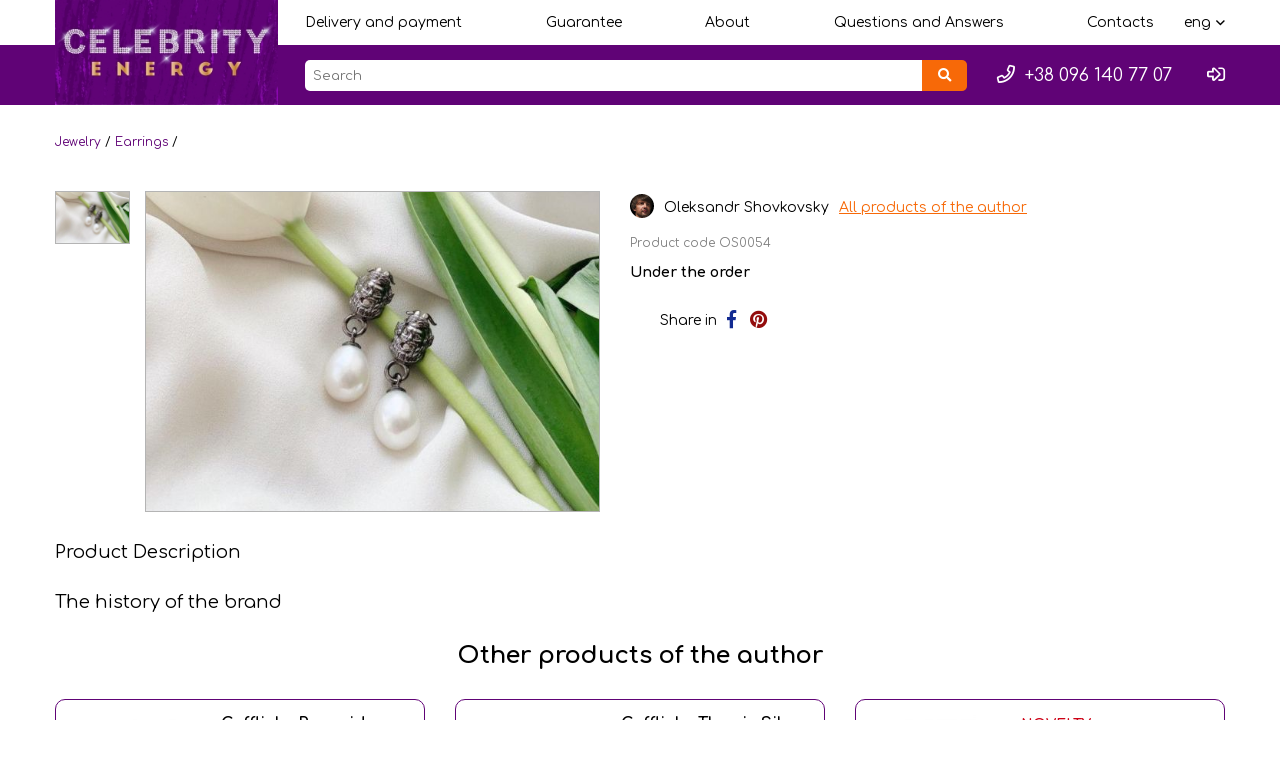

--- FILE ---
content_type: text/html; charset=UTF-8
request_url: https://celebrity.energy/products/yuvelirnye-izdeliya/ser-gi/115-serezhki-satiri-(white)
body_size: 9759
content:
<!doctype html>
<html lang="ru">
<head>
	<meta charset="UTF-8">
	<meta name="viewport" content="width=device-width, user-scalable=no, initial-scale=1.0, maximum-scale=1.0, minimum-scale=1.0">
	<meta http-equiv="X-UA-Compatible" content="ie=edge">
	<title>CELEBRITY ENERGY</title>

	  <title></title>
  <meta name="description" content="">
  <meta property="og:title" content="">
  <meta property="og:description"
        content="">
  <meta property="og:type" content="website">
  <meta property="og:url" content="https://celebrity.energy/products/yuvelirnye-izdeliya/ser-gi/115-serezhki-satiri-(white)">
  <meta property="og:image" content="https://celebrity.energy/storage/cropped/products/image_slide_115_max.jpeg">
	<meta name="csrf-token" content="YsKFZtn0W1nGsiPlsEUbxYMcB57fAJv7pT7v61LU">
	<link rel="icon" type="image/png" href="https://celebrity.energy/favicon.png">
	<link rel="stylesheet" href="https://celebrity.energy/libs/fa5/fontawesome.min.css">
	<link rel="stylesheet" href="https://celebrity.energy/libs/magnific-popup/magnific-popup.css">
	<link rel="stylesheet" href="https://celebrity.energy/libs/lightslider/lightslider.css">
	<link rel="stylesheet" href="/css/common.css">
</head>
<body>

<div class="wrapper">
	<div class="wrapper__content">

		<div class="mm">
			<div class="mm__container">
				<div class="mm__header">
					<div class="mm__logo">
						<a href="https://celebrity.energy">
							<img src="https://celebrity.energy/images/logo.jpg" alt="Celebrity energy">
						</a>
					</div>
					<a class="mm__close hideMM"><i class="fa fa-times"></i></a>
				</div>

				<div class="mm__content">
					<div class="mm__buttons-lang">
						<div class="mm__buttons">
															<a href="https://celebrity.energy/login" class="header__icons-login"><i class="far fa-sign-in-alt"></i></a>
																				</div>
						<div class="mm__language">
							<div class="language-dropdown">
								<div class="language-dropdown__current">
																			eng
																		<i class="far fa-angle-down"></i></div>
								<div class="language-dropdown__list">
																													<a href="/setlocale/uk">укр</a>
																													<a href="/setlocale/ru">рус</a>
																																						</div>
							</div>
						</div>
					</div>

					<div class="mm__menu">
						<a href="https://celebrity.energy/dostavka">Delivery and payment</a>
						<a href="https://celebrity.energy/garantiya">Guarantee</a>
						<a href="https://celebrity.energy/about">About</a>
						<a href="https://celebrity.energy/voprosy">Questions and Answers</a>
						<a href="https://celebrity.energy/contacts">Contacts</a>
					</div>

					<div class="mm__phone">
						<i class="far fa-phone"></i><span>+38 096 140 77 07</span>
					</div>

					<div class="footer__socials-list">
													<a href="https://www.youtube.com/channel/UCw1_rn3fc6l_VWlUaVQEqzA?view_as=subscriber" class="footer__socials-youtube" target="_blank">
								<i class="fab fa-youtube-square"></i>
							</a>
													<a href="https://www.facebook.com/pg/CELEBRITYenergy-101599177896033/about/?ref=page_internal" class="footer__socials-facebook" target="_blank">
								<i class="fab fa-facebook-square"></i>
							</a>
											</div>
				</div>
			</div>
		</div>

		<header class="header">
			<div class="container">
				<div class="header__top">
					<div class="header__top-menu">
						<a href="https://celebrity.energy/dostavka">Delivery and payment</a>
						<a href="https://celebrity.energy/garantiya">Guarantee</a>
						<a href="https://celebrity.energy/about">About</a>
						<a href="https://celebrity.energy/voprosy">Questions and Answers</a>
						<a href="https://celebrity.energy/contacts">Contacts</a>
					</div>
					<div class="header__language">
						<div class="language-dropdown">
							<div class="language-dropdown__current">
																	eng
																<i class="far fa-angle-down"></i></div>
							<div class="language-dropdown__list">
																										<a href="/setlocale/uk">укр</a>
																										<a href="/setlocale/ru">рус</a>
																																		</div>
						</div>
					</div>
				</div>
			</div>
			<div class="header__bottom">
				<div class="container">
					<div class="header__bottom-content">
						<div class="header__logo">
							<a href="https://celebrity.energy">
								<img src="https://celebrity.energy/images/logo-big.jpg" alt="Celebrity Energy">
							</a>
						</div>
						<form class="header__search" method="get" action="https://celebrity.energy/search">
							<label>
								<input type="text" placeholder="Search" name="q">
								
									
										
									
								
							</label>
							<button><i class="fa fa-search"></i></button>
						</form>
						<div class="header__phone">
							<i class="far fa-phone"></i>
							<span>+38 096 140 77 07</span>
						</div>
						<div class="header__icons">
															<a href="https://celebrity.energy/login" class="header__icons-login"><i class="far fa-sign-in-alt"></i></a>
																					<a class="header__icons-bars showMM"><i class="far fa-bars"></i></a>
						</div>
					</div>
				</div>
			</div>
		</header>

		<main>
			  <div class="container">
    <div class="breadcrumbs m-tb">
              <a href="https://celebrity.energy/products/yuvelirnye-izdeliya">Jewelry</a> /
              <a href="https://celebrity.energy/products/yuvelirnye-izdeliya/ser-gi">Earrings</a> /
            <span></span>
    </div>
        <div class="product__info">
      <div class="product__info-left">
        <div class="ps">
          <div class="ps__thumbs">
            <div class="ps__thumbs-mobile">
              <div class="ps__thumbs-mobile--photos">
                <div id="ps-mphotos-slider">
                  <div>
                    <div class="ps__thumbs-mobile--image">
                      <a class="ps-thumbs-link" data-slide="0">
                        <img src="/storage/cropped/products/image_slide_115_max.jpeg"
                             alt="">

                      </a>
                    </div>
                  </div>
                                  </div>
              </div>
              <div class="ps__thumbs-mobile--videos">
                <div id="ps-mvideos-slider">
                                  </div>
              </div>
            </div>
            <div class="ps__thumbs-desktop">
              <div class="ps__thumbs-desktop--photos">
                <div id="ps-dphotos-slider">
                  <div>
                    <div class="ps__thumbs-desktop--image">
                      <a class="ps-thumbs-link" data-slide="0">
                        <img src="/storage/cropped/products/image_slide_115_max.jpeg"
                             alt="">

                      </a>
                    </div>
                  </div>
                                  </div>
              </div>
              <div class="ps__thumbs-desktop--videos">
                <div id="ps-dvideos-slider">
                                  </div>
              </div>
            </div>
          </div>
          <div class="ps__main">
            <div id="ps-main-slider" class="popup-gallery">
              <div>
                <a href="https://celebrity.energy/storage/products/June2019/ksSScYpugAukC5JYoE1qgUsczky0KURBCwhVWKtN.jpeg" class="ps__main-image">
                  <img src="/storage/cropped/products/image_slide_115_max.jpeg"
                       alt="">
                </a>
              </div>
                          </div>
          </div>
        </div>
      </div>
      <div class="product__info-right">
        <div class="product__info-content">
          <div class="product__author-block">
            <div class="product__author">
              <div class="product__author-avatar">
                <img src="/storage/cropped/stars/image_avatar_4_max.jpeg"
                     alt="Oleksandr Shovkovsky">
              </div>
              <div class="product__author-name">Oleksandr Shovkovsky</div>
            </div>
            <a href="https://celebrity.energy/stars/aleksandr-shovkovskij/products">All products of the author</a>
          </div>

          <div class="product__title-block">
            <div class="product__title"></div>
                                      <div class="product__code">Product code OS0054</div>
                      </div>

          <div class="product__price-block">
            <div class="product__price">
                              Under the order
                          </div>
            <span class="product__price-label">
							
						</span>
          </div>

          <div class="product__settings">
                        <div class="product__filters">
                                          
              
              
              
              
              
              
              
              
              
              
            </div>
          </div>

          <div class="product__buy-block">
                      </div>

          <div class="product__share-block">
                        <div class="product__share-social">
              <div class="product__share-social--title">Share in</div>
              <div class="product__share-social--list">
                <a href="https://www.facebook.com/sharer.php?u=https://celebrity.energy/products/yuvelirnye-izdeliya/ser-gi/115-serezhki-satiri-(white)"
                   class="product__share-social--facebook"><i class="fab fa-facebook-f"></i></a>
                <a
                  href="http://pinterest.com/pin/create/button/?url=https://celebrity.energy/products/yuvelirnye-izdeliya/ser-gi/115-serezhki-satiri-(white)&amp;media=https://celebrity.energy/storage/cropped/products/image_slide_115_max.jpeg&amp;description=Серьги Сатиры (White)"
                  class="product__share-social--pinterest"><i class="fab fa-pinterest"></i></a>
              </div>
            </div>
          </div>
        </div>
      </div>
    </div>

    <div class="product__section m-tb">
      <div class="product__section-title">Product Description</div>
      <div class="product__section-body">
        
      </div>
    </div>

    
    <div class="product__section m-tb">
      <div class="product__section-title">The history of the brand</div>
      <div class="product__section-body">
        
      </div>
    </div>

          <div class="section-title m-tb">Other products of the author</div>


      <div class="author__products m-b">
        <div id="author-products-slider">
                      <div>
              <div class="product-card-sm">
                <div class="product-card-sm__left">
                  <div class="product-card-sm__image">
                    <a href="https://celebrity.energy/products/yuvelirnye-izdeliya/zaponki/20-zaponki-piramidy Silver">
                      <img src="/storage/cropped/products/image_avatar_20_list.jpeg"
                           alt="Cufflinks Pyramid Silver">
                    </a>
                  </div>
                  <a href="https://celebrity.energy/stars/4-aleksandr-shovkovskij" class="product-card-sm__author">
                    <div class="product-card-sm__author-image">
                      <img src="/storage/cropped/stars/image_avatar_4_min.jpeg"
                           alt="Oleksandr Shovkovsky">
                    </div>
                    <div
                      class="product-card-sm__author-name">Oleksandr Shovkovsky</div>
                  </a>
                </div>
                <div class="product-card-sm__right">
                  <div class="product-card-sm__header">
                    <div class="product-card-sm__title">
                      <a href="https://celebrity.energy/products/yuvelirnye-izdeliya/zaponki/20-zaponki-piramidy Silver">Cufflinks Pyramid Silver</a>
                    </div>
                    <div class="product-card-sm__extra-text">
                                              VIP
                                            </div>
                  </div>
                  <div class="product-card-sm__footer">
                    
                    <div class="product-card-sm__button">
                      <a href="#" data-id="20" class="buy-btn add-to-basket">Add to cart <i
                          class="far fa-shopping-cart"></i></a>
                    </div>
                  </div>
                </div>
              </div>
            </div>
                      <div>
              <div class="product-card-sm">
                <div class="product-card-sm__left">
                  <div class="product-card-sm__image">
                    <a href="https://celebrity.energy/products/yuvelirnye-izdeliya/zaponki/21-zaponki-femida">
                      <img src="/storage/cropped/products/image_avatar_21_list.jpeg"
                           alt="Cufflinks Themis Silver">
                    </a>
                  </div>
                  <a href="https://celebrity.energy/stars/4-aleksandr-shovkovskij" class="product-card-sm__author">
                    <div class="product-card-sm__author-image">
                      <img src="/storage/cropped/stars/image_avatar_4_min.jpeg"
                           alt="Oleksandr Shovkovsky">
                    </div>
                    <div
                      class="product-card-sm__author-name">Oleksandr Shovkovsky</div>
                  </a>
                </div>
                <div class="product-card-sm__right">
                  <div class="product-card-sm__header">
                    <div class="product-card-sm__title">
                      <a href="https://celebrity.energy/products/yuvelirnye-izdeliya/zaponki/21-zaponki-femida">Cufflinks Themis Silver</a>
                    </div>
                    <div class="product-card-sm__extra-text">
                                          </div>
                  </div>
                  <div class="product-card-sm__footer">
                    
                    <div class="product-card-sm__button">
                      <a href="#" data-id="21" class="buy-btn add-to-basket">Add to cart <i
                          class="far fa-shopping-cart"></i></a>
                    </div>
                  </div>
                </div>
              </div>
            </div>
                      <div>
              <div class="product-card-sm">
                <div class="product-card-sm__left">
                  <div class="product-card-sm__image">
                    <a href="https://celebrity.energy/products/yuvelirnye-izdeliya/ser-gi/177-serezhki-princesi-(nano)">
                      <img src="/storage/cropped/products/image_avatar_177_list.jpeg"
                           alt="">
                    </a>
                  </div>
                  <a href="https://celebrity.energy/stars/4-aleksandr-shovkovskij" class="product-card-sm__author">
                    <div class="product-card-sm__author-image">
                      <img src="/storage/cropped/stars/image_avatar_4_min.jpeg"
                           alt="Oleksandr Shovkovsky">
                    </div>
                    <div
                      class="product-card-sm__author-name">Oleksandr Shovkovsky</div>
                  </a>
                </div>
                <div class="product-card-sm__right">
                  <div class="product-card-sm__header">
                    <div class="product-card-sm__title">
                      <a href="https://celebrity.energy/products/yuvelirnye-izdeliya/ser-gi/177-serezhki-princesi-(nano)"></a>
                    </div>
                    <div class="product-card-sm__extra-text">
                                              Novelty
                                            </div>
                  </div>
                  <div class="product-card-sm__footer">
                    
                    <div class="product-card-sm__button">
                      <a href="#" data-id="177" class="buy-btn add-to-basket">Add to cart <i
                          class="far fa-shopping-cart"></i></a>
                    </div>
                  </div>
                </div>
              </div>
            </div>
                      <div>
              <div class="product-card-sm">
                <div class="product-card-sm__left">
                  <div class="product-card-sm__image">
                    <a href="https://celebrity.energy/products/yuvelirnye-izdeliya/dragocennye-kamni/33-tanzanit-para">
                      <img src="/storage/cropped/products/image_avatar_33_list.png"
                           alt="Tanzanite pair">
                    </a>
                  </div>
                  <a href="https://celebrity.energy/stars/4-aleksandr-shovkovskij" class="product-card-sm__author">
                    <div class="product-card-sm__author-image">
                      <img src="/storage/cropped/stars/image_avatar_4_min.jpeg"
                           alt="Oleksandr Shovkovsky">
                    </div>
                    <div
                      class="product-card-sm__author-name">Oleksandr Shovkovsky</div>
                  </a>
                </div>
                <div class="product-card-sm__right">
                  <div class="product-card-sm__header">
                    <div class="product-card-sm__title">
                      <a href="https://celebrity.energy/products/yuvelirnye-izdeliya/dragocennye-kamni/33-tanzanit-para">Tanzanite pair</a>
                    </div>
                    <div class="product-card-sm__extra-text">
                                          </div>
                  </div>
                  <div class="product-card-sm__footer">
                    
                    <div class="product-card-sm__button">
                      <a href="#" data-id="33" class="buy-btn add-to-basket">Add to cart <i
                          class="far fa-shopping-cart"></i></a>
                    </div>
                  </div>
                </div>
              </div>
            </div>
                      <div>
              <div class="product-card-sm">
                <div class="product-card-sm__left">
                  <div class="product-card-sm__image">
                    <a href="https://celebrity.energy/products/yuvelirnye-izdeliya/dragocennye-kamni/34-tanzanit">
                      <img src="/storage/cropped/products/image_avatar_34_list.jpeg"
                           alt="Tanzanite ">
                    </a>
                  </div>
                  <a href="https://celebrity.energy/stars/4-aleksandr-shovkovskij" class="product-card-sm__author">
                    <div class="product-card-sm__author-image">
                      <img src="/storage/cropped/stars/image_avatar_4_min.jpeg"
                           alt="Oleksandr Shovkovsky">
                    </div>
                    <div
                      class="product-card-sm__author-name">Oleksandr Shovkovsky</div>
                  </a>
                </div>
                <div class="product-card-sm__right">
                  <div class="product-card-sm__header">
                    <div class="product-card-sm__title">
                      <a href="https://celebrity.energy/products/yuvelirnye-izdeliya/dragocennye-kamni/34-tanzanit">Tanzanite </a>
                    </div>
                    <div class="product-card-sm__extra-text">
                                          </div>
                  </div>
                  <div class="product-card-sm__footer">
                    
                    <div class="product-card-sm__button">
                      <a href="#" data-id="34" class="buy-btn add-to-basket">Add to cart <i
                          class="far fa-shopping-cart"></i></a>
                    </div>
                  </div>
                </div>
              </div>
            </div>
                      <div>
              <div class="product-card-sm">
                <div class="product-card-sm__left">
                  <div class="product-card-sm__image">
                    <a href="https://celebrity.energy/products/yuvelirnye-izdeliya/dragocennye-kamni/35-sapfir-sinij-3-1">
                      <img src="/storage/cropped/products/image_avatar_35_list.jpeg"
                           alt="Sapphire blue 3/1">
                    </a>
                  </div>
                  <a href="https://celebrity.energy/stars/4-aleksandr-shovkovskij" class="product-card-sm__author">
                    <div class="product-card-sm__author-image">
                      <img src="/storage/cropped/stars/image_avatar_4_min.jpeg"
                           alt="Oleksandr Shovkovsky">
                    </div>
                    <div
                      class="product-card-sm__author-name">Oleksandr Shovkovsky</div>
                  </a>
                </div>
                <div class="product-card-sm__right">
                  <div class="product-card-sm__header">
                    <div class="product-card-sm__title">
                      <a href="https://celebrity.energy/products/yuvelirnye-izdeliya/dragocennye-kamni/35-sapfir-sinij-3-1">Sapphire blue 3/1</a>
                    </div>
                    <div class="product-card-sm__extra-text">
                                          </div>
                  </div>
                  <div class="product-card-sm__footer">
                    
                    <div class="product-card-sm__button">
                      <a href="#" data-id="35" class="buy-btn add-to-basket">Add to cart <i
                          class="far fa-shopping-cart"></i></a>
                    </div>
                  </div>
                </div>
              </div>
            </div>
                      <div>
              <div class="product-card-sm">
                <div class="product-card-sm__left">
                  <div class="product-card-sm__image">
                    <a href="https://celebrity.energy/products/yuvelirnye-izdeliya/dragocennye-kamni/36-sapfir-zheltyj">
                      <img src="/storage/cropped/products/image_avatar_36_list.jpeg"
                           alt="Sapphire yellow">
                    </a>
                  </div>
                  <a href="https://celebrity.energy/stars/4-aleksandr-shovkovskij" class="product-card-sm__author">
                    <div class="product-card-sm__author-image">
                      <img src="/storage/cropped/stars/image_avatar_4_min.jpeg"
                           alt="Oleksandr Shovkovsky">
                    </div>
                    <div
                      class="product-card-sm__author-name">Oleksandr Shovkovsky</div>
                  </a>
                </div>
                <div class="product-card-sm__right">
                  <div class="product-card-sm__header">
                    <div class="product-card-sm__title">
                      <a href="https://celebrity.energy/products/yuvelirnye-izdeliya/dragocennye-kamni/36-sapfir-zheltyj">Sapphire yellow</a>
                    </div>
                    <div class="product-card-sm__extra-text">
                                          </div>
                  </div>
                  <div class="product-card-sm__footer">
                    
                    <div class="product-card-sm__button">
                      <a href="#" data-id="36" class="buy-btn add-to-basket">Add to cart <i
                          class="far fa-shopping-cart"></i></a>
                    </div>
                  </div>
                </div>
              </div>
            </div>
                      <div>
              <div class="product-card-sm">
                <div class="product-card-sm__left">
                  <div class="product-card-sm__image">
                    <a href="https://celebrity.energy/products/yuvelirnye-izdeliya/dragocennye-kamni/37-turmalin-rozovyj">
                      <img src="/storage/cropped/products/image_avatar_37_list.jpeg"
                           alt="Pink tourmaline">
                    </a>
                  </div>
                  <a href="https://celebrity.energy/stars/4-aleksandr-shovkovskij" class="product-card-sm__author">
                    <div class="product-card-sm__author-image">
                      <img src="/storage/cropped/stars/image_avatar_4_min.jpeg"
                           alt="Oleksandr Shovkovsky">
                    </div>
                    <div
                      class="product-card-sm__author-name">Oleksandr Shovkovsky</div>
                  </a>
                </div>
                <div class="product-card-sm__right">
                  <div class="product-card-sm__header">
                    <div class="product-card-sm__title">
                      <a href="https://celebrity.energy/products/yuvelirnye-izdeliya/dragocennye-kamni/37-turmalin-rozovyj">Pink tourmaline</a>
                    </div>
                    <div class="product-card-sm__extra-text">
                                          </div>
                  </div>
                  <div class="product-card-sm__footer">
                    
                    <div class="product-card-sm__button">
                      <a href="#" data-id="37" class="buy-btn add-to-basket">Add to cart <i
                          class="far fa-shopping-cart"></i></a>
                    </div>
                  </div>
                </div>
              </div>
            </div>
                      <div>
              <div class="product-card-sm">
                <div class="product-card-sm__left">
                  <div class="product-card-sm__image">
                    <a href="https://celebrity.energy/products/yuvelirnye-izdeliya/dragocennye-kamni/38-sapfir-sinij-3-1">
                      <img src="/storage/cropped/products/image_avatar_38_list.jpeg"
                           alt="Sapphire blue 3/1">
                    </a>
                  </div>
                  <a href="https://celebrity.energy/stars/4-aleksandr-shovkovskij" class="product-card-sm__author">
                    <div class="product-card-sm__author-image">
                      <img src="/storage/cropped/stars/image_avatar_4_min.jpeg"
                           alt="Oleksandr Shovkovsky">
                    </div>
                    <div
                      class="product-card-sm__author-name">Oleksandr Shovkovsky</div>
                  </a>
                </div>
                <div class="product-card-sm__right">
                  <div class="product-card-sm__header">
                    <div class="product-card-sm__title">
                      <a href="https://celebrity.energy/products/yuvelirnye-izdeliya/dragocennye-kamni/38-sapfir-sinij-3-1">Sapphire blue 3/1</a>
                    </div>
                    <div class="product-card-sm__extra-text">
                                          </div>
                  </div>
                  <div class="product-card-sm__footer">
                    
                    <div class="product-card-sm__button">
                      <a href="#" data-id="38" class="buy-btn add-to-basket">Add to cart <i
                          class="far fa-shopping-cart"></i></a>
                    </div>
                  </div>
                </div>
              </div>
            </div>
                      <div>
              <div class="product-card-sm">
                <div class="product-card-sm__left">
                  <div class="product-card-sm__image">
                    <a href="https://celebrity.energy/products/yuvelirnye-izdeliya/dragocennye-kamni/39-izumrud-oktagon">
                      <img src="/storage/cropped/products/image_avatar_39_list.jpeg"
                           alt="Emerald Octagon">
                    </a>
                  </div>
                  <a href="https://celebrity.energy/stars/4-aleksandr-shovkovskij" class="product-card-sm__author">
                    <div class="product-card-sm__author-image">
                      <img src="/storage/cropped/stars/image_avatar_4_min.jpeg"
                           alt="Oleksandr Shovkovsky">
                    </div>
                    <div
                      class="product-card-sm__author-name">Oleksandr Shovkovsky</div>
                  </a>
                </div>
                <div class="product-card-sm__right">
                  <div class="product-card-sm__header">
                    <div class="product-card-sm__title">
                      <a href="https://celebrity.energy/products/yuvelirnye-izdeliya/dragocennye-kamni/39-izumrud-oktagon">Emerald Octagon</a>
                    </div>
                    <div class="product-card-sm__extra-text">
                                          </div>
                  </div>
                  <div class="product-card-sm__footer">
                    
                    <div class="product-card-sm__button">
                      <a href="#" data-id="39" class="buy-btn add-to-basket">Add to cart <i
                          class="far fa-shopping-cart"></i></a>
                    </div>
                  </div>
                </div>
              </div>
            </div>
                      <div>
              <div class="product-card-sm">
                <div class="product-card-sm__left">
                  <div class="product-card-sm__image">
                    <a href="https://celebrity.energy/products/yuvelirnye-izdeliya/dragocennye-kamni/40-rubin-2-2">
                      <img src="/storage/cropped/products/image_avatar_40_list.jpeg"
                           alt="Ruby 2/2">
                    </a>
                  </div>
                  <a href="https://celebrity.energy/stars/4-aleksandr-shovkovskij" class="product-card-sm__author">
                    <div class="product-card-sm__author-image">
                      <img src="/storage/cropped/stars/image_avatar_4_min.jpeg"
                           alt="Oleksandr Shovkovsky">
                    </div>
                    <div
                      class="product-card-sm__author-name">Oleksandr Shovkovsky</div>
                  </a>
                </div>
                <div class="product-card-sm__right">
                  <div class="product-card-sm__header">
                    <div class="product-card-sm__title">
                      <a href="https://celebrity.energy/products/yuvelirnye-izdeliya/dragocennye-kamni/40-rubin-2-2">Ruby 2/2</a>
                    </div>
                    <div class="product-card-sm__extra-text">
                                          </div>
                  </div>
                  <div class="product-card-sm__footer">
                    
                    <div class="product-card-sm__button">
                      <a href="#" data-id="40" class="buy-btn add-to-basket">Add to cart <i
                          class="far fa-shopping-cart"></i></a>
                    </div>
                  </div>
                </div>
              </div>
            </div>
                      <div>
              <div class="product-card-sm">
                <div class="product-card-sm__left">
                  <div class="product-card-sm__image">
                    <a href="https://celebrity.energy/products/yuvelirnye-izdeliya/dragocennye-kamni/41-izumrud-treugol-nik">
                      <img src="/storage/cropped/products/image_avatar_41_list.jpeg"
                           alt="Emerald Triangle">
                    </a>
                  </div>
                  <a href="https://celebrity.energy/stars/4-aleksandr-shovkovskij" class="product-card-sm__author">
                    <div class="product-card-sm__author-image">
                      <img src="/storage/cropped/stars/image_avatar_4_min.jpeg"
                           alt="Oleksandr Shovkovsky">
                    </div>
                    <div
                      class="product-card-sm__author-name">Oleksandr Shovkovsky</div>
                  </a>
                </div>
                <div class="product-card-sm__right">
                  <div class="product-card-sm__header">
                    <div class="product-card-sm__title">
                      <a href="https://celebrity.energy/products/yuvelirnye-izdeliya/dragocennye-kamni/41-izumrud-treugol-nik">Emerald Triangle</a>
                    </div>
                    <div class="product-card-sm__extra-text">
                                          </div>
                  </div>
                  <div class="product-card-sm__footer">
                    
                    <div class="product-card-sm__button">
                      <a href="#" data-id="41" class="buy-btn add-to-basket">Add to cart <i
                          class="far fa-shopping-cart"></i></a>
                    </div>
                  </div>
                </div>
              </div>
            </div>
                      <div>
              <div class="product-card-sm">
                <div class="product-card-sm__left">
                  <div class="product-card-sm__image">
                    <a href="https://celebrity.energy/products/yuvelirnye-izdeliya/dragocennye-kamni/42-chernyj-zhemchug">
                      <img src="/storage/cropped/products/image_avatar_42_list.jpeg"
                           alt="Black pearl">
                    </a>
                  </div>
                  <a href="https://celebrity.energy/stars/4-aleksandr-shovkovskij" class="product-card-sm__author">
                    <div class="product-card-sm__author-image">
                      <img src="/storage/cropped/stars/image_avatar_4_min.jpeg"
                           alt="Oleksandr Shovkovsky">
                    </div>
                    <div
                      class="product-card-sm__author-name">Oleksandr Shovkovsky</div>
                  </a>
                </div>
                <div class="product-card-sm__right">
                  <div class="product-card-sm__header">
                    <div class="product-card-sm__title">
                      <a href="https://celebrity.energy/products/yuvelirnye-izdeliya/dragocennye-kamni/42-chernyj-zhemchug">Black pearl</a>
                    </div>
                    <div class="product-card-sm__extra-text">
                                          </div>
                  </div>
                  <div class="product-card-sm__footer">
                    
                    <div class="product-card-sm__button">
                      <a href="#" data-id="42" class="buy-btn add-to-basket">Add to cart <i
                          class="far fa-shopping-cart"></i></a>
                    </div>
                  </div>
                </div>
              </div>
            </div>
                      <div>
              <div class="product-card-sm">
                <div class="product-card-sm__left">
                  <div class="product-card-sm__image">
                    <a href="https://celebrity.energy/products/yuvelirnye-izdeliya/zaponki/43-zaponki-femida-gold">
                      <img src="/storage/cropped/products/image_avatar_43_list.jpeg"
                           alt="Cufflinks Themis Gold">
                    </a>
                  </div>
                  <a href="https://celebrity.energy/stars/4-aleksandr-shovkovskij" class="product-card-sm__author">
                    <div class="product-card-sm__author-image">
                      <img src="/storage/cropped/stars/image_avatar_4_min.jpeg"
                           alt="Oleksandr Shovkovsky">
                    </div>
                    <div
                      class="product-card-sm__author-name">Oleksandr Shovkovsky</div>
                  </a>
                </div>
                <div class="product-card-sm__right">
                  <div class="product-card-sm__header">
                    <div class="product-card-sm__title">
                      <a href="https://celebrity.energy/products/yuvelirnye-izdeliya/zaponki/43-zaponki-femida-gold">Cufflinks Themis Gold</a>
                    </div>
                    <div class="product-card-sm__extra-text">
                                          </div>
                  </div>
                  <div class="product-card-sm__footer">
                    
                    <div class="product-card-sm__button">
                      <a href="#" data-id="43" class="buy-btn add-to-basket">Add to cart <i
                          class="far fa-shopping-cart"></i></a>
                    </div>
                  </div>
                </div>
              </div>
            </div>
                      <div>
              <div class="product-card-sm">
                <div class="product-card-sm__left">
                  <div class="product-card-sm__image">
                    <a href="https://celebrity.energy/products/yuvelirnye-izdeliya/zaponki/44-zaponki-piramidy-gold">
                      <img src="/storage/cropped/products/image_avatar_44_list.jpeg"
                           alt="Cufflinks Pyramid Gold">
                    </a>
                  </div>
                  <a href="https://celebrity.energy/stars/4-aleksandr-shovkovskij" class="product-card-sm__author">
                    <div class="product-card-sm__author-image">
                      <img src="/storage/cropped/stars/image_avatar_4_min.jpeg"
                           alt="Oleksandr Shovkovsky">
                    </div>
                    <div
                      class="product-card-sm__author-name">Oleksandr Shovkovsky</div>
                  </a>
                </div>
                <div class="product-card-sm__right">
                  <div class="product-card-sm__header">
                    <div class="product-card-sm__title">
                      <a href="https://celebrity.energy/products/yuvelirnye-izdeliya/zaponki/44-zaponki-piramidy-gold">Cufflinks Pyramid Gold</a>
                    </div>
                    <div class="product-card-sm__extra-text">
                                          </div>
                  </div>
                  <div class="product-card-sm__footer">
                    
                    <div class="product-card-sm__button">
                      <a href="#" data-id="44" class="buy-btn add-to-basket">Add to cart <i
                          class="far fa-shopping-cart"></i></a>
                    </div>
                  </div>
                </div>
              </div>
            </div>
                      <div>
              <div class="product-card-sm">
                <div class="product-card-sm__left">
                  <div class="product-card-sm__image">
                    <a href="https://celebrity.energy/products/yuvelirnye-izdeliya/zaponki/45-zaponki-sasho-gold">
                      <img src="/storage/cropped/products/image_avatar_45_list.jpeg"
                           alt="Cufflinks SaSHo Gold">
                    </a>
                  </div>
                  <a href="https://celebrity.energy/stars/4-aleksandr-shovkovskij" class="product-card-sm__author">
                    <div class="product-card-sm__author-image">
                      <img src="/storage/cropped/stars/image_avatar_4_min.jpeg"
                           alt="Oleksandr Shovkovsky">
                    </div>
                    <div
                      class="product-card-sm__author-name">Oleksandr Shovkovsky</div>
                  </a>
                </div>
                <div class="product-card-sm__right">
                  <div class="product-card-sm__header">
                    <div class="product-card-sm__title">
                      <a href="https://celebrity.energy/products/yuvelirnye-izdeliya/zaponki/45-zaponki-sasho-gold">Cufflinks SaSHo Gold</a>
                    </div>
                    <div class="product-card-sm__extra-text">
                                          </div>
                  </div>
                  <div class="product-card-sm__footer">
                    
                    <div class="product-card-sm__button">
                      <a href="#" data-id="45" class="buy-btn add-to-basket">Add to cart <i
                          class="far fa-shopping-cart"></i></a>
                    </div>
                  </div>
                </div>
              </div>
            </div>
                      <div>
              <div class="product-card-sm">
                <div class="product-card-sm__left">
                  <div class="product-card-sm__image">
                    <a href="https://celebrity.energy/products/yuvelirnye-izdeliya/zaponki/46-zaponki-dinamo-silver">
                      <img src="/storage/cropped/products/image_avatar_46_list.jpeg"
                           alt="Cufflinks Dynamo Silver">
                    </a>
                  </div>
                  <a href="https://celebrity.energy/stars/4-aleksandr-shovkovskij" class="product-card-sm__author">
                    <div class="product-card-sm__author-image">
                      <img src="/storage/cropped/stars/image_avatar_4_min.jpeg"
                           alt="Oleksandr Shovkovsky">
                    </div>
                    <div
                      class="product-card-sm__author-name">Oleksandr Shovkovsky</div>
                  </a>
                </div>
                <div class="product-card-sm__right">
                  <div class="product-card-sm__header">
                    <div class="product-card-sm__title">
                      <a href="https://celebrity.energy/products/yuvelirnye-izdeliya/zaponki/46-zaponki-dinamo-silver">Cufflinks Dynamo Silver</a>
                    </div>
                    <div class="product-card-sm__extra-text">
                                          </div>
                  </div>
                  <div class="product-card-sm__footer">
                    
                    <div class="product-card-sm__button">
                      <a href="#" data-id="46" class="buy-btn add-to-basket">Add to cart <i
                          class="far fa-shopping-cart"></i></a>
                    </div>
                  </div>
                </div>
              </div>
            </div>
                      <div>
              <div class="product-card-sm">
                <div class="product-card-sm__left">
                  <div class="product-card-sm__image">
                    <a href="https://celebrity.energy/products/yuvelirnye-izdeliya/zaponki/47-zaponki-klyuchi">
                      <img src="/storage/cropped/products/image_avatar_47_list.jpeg"
                           alt="Cufflinks Keys">
                    </a>
                  </div>
                  <a href="https://celebrity.energy/stars/4-aleksandr-shovkovskij" class="product-card-sm__author">
                    <div class="product-card-sm__author-image">
                      <img src="/storage/cropped/stars/image_avatar_4_min.jpeg"
                           alt="Oleksandr Shovkovsky">
                    </div>
                    <div
                      class="product-card-sm__author-name">Oleksandr Shovkovsky</div>
                  </a>
                </div>
                <div class="product-card-sm__right">
                  <div class="product-card-sm__header">
                    <div class="product-card-sm__title">
                      <a href="https://celebrity.energy/products/yuvelirnye-izdeliya/zaponki/47-zaponki-klyuchi">Cufflinks Keys</a>
                    </div>
                    <div class="product-card-sm__extra-text">
                                          </div>
                  </div>
                  <div class="product-card-sm__footer">
                    
                    <div class="product-card-sm__button">
                      <a href="#" data-id="47" class="buy-btn add-to-basket">Add to cart <i
                          class="far fa-shopping-cart"></i></a>
                    </div>
                  </div>
                </div>
              </div>
            </div>
                      <div>
              <div class="product-card-sm">
                <div class="product-card-sm__left">
                  <div class="product-card-sm__image">
                    <a href="https://celebrity.energy/products/yuvelirnye-izdeliya/zaponki/48-zaponki-dinamo-gold">
                      <img src="/storage/cropped/products/image_avatar_48_list.jpeg"
                           alt="Cufflinks Dynamo Gold">
                    </a>
                  </div>
                  <a href="https://celebrity.energy/stars/4-aleksandr-shovkovskij" class="product-card-sm__author">
                    <div class="product-card-sm__author-image">
                      <img src="/storage/cropped/stars/image_avatar_4_min.jpeg"
                           alt="Oleksandr Shovkovsky">
                    </div>
                    <div
                      class="product-card-sm__author-name">Oleksandr Shovkovsky</div>
                  </a>
                </div>
                <div class="product-card-sm__right">
                  <div class="product-card-sm__header">
                    <div class="product-card-sm__title">
                      <a href="https://celebrity.energy/products/yuvelirnye-izdeliya/zaponki/48-zaponki-dinamo-gold">Cufflinks Dynamo Gold</a>
                    </div>
                    <div class="product-card-sm__extra-text">
                                          </div>
                  </div>
                  <div class="product-card-sm__footer">
                    
                    <div class="product-card-sm__button">
                      <a href="#" data-id="48" class="buy-btn add-to-basket">Add to cart <i
                          class="far fa-shopping-cart"></i></a>
                    </div>
                  </div>
                </div>
              </div>
            </div>
                      <div>
              <div class="product-card-sm">
                <div class="product-card-sm__left">
                  <div class="product-card-sm__image">
                    <a href="https://celebrity.energy/products/yuvelirnye-izdeliya/zaponki/49-zaponki-sasho-silver">
                      <img src="/storage/cropped/products/image_avatar_49_list.jpeg"
                           alt="Cufflinks SaSHo Silver">
                    </a>
                  </div>
                  <a href="https://celebrity.energy/stars/4-aleksandr-shovkovskij" class="product-card-sm__author">
                    <div class="product-card-sm__author-image">
                      <img src="/storage/cropped/stars/image_avatar_4_min.jpeg"
                           alt="Oleksandr Shovkovsky">
                    </div>
                    <div
                      class="product-card-sm__author-name">Oleksandr Shovkovsky</div>
                  </a>
                </div>
                <div class="product-card-sm__right">
                  <div class="product-card-sm__header">
                    <div class="product-card-sm__title">
                      <a href="https://celebrity.energy/products/yuvelirnye-izdeliya/zaponki/49-zaponki-sasho-silver">Cufflinks SaSHo Silver</a>
                    </div>
                    <div class="product-card-sm__extra-text">
                                          </div>
                  </div>
                  <div class="product-card-sm__footer">
                    
                    <div class="product-card-sm__button">
                      <a href="#" data-id="49" class="buy-btn add-to-basket">Add to cart <i
                          class="far fa-shopping-cart"></i></a>
                    </div>
                  </div>
                </div>
              </div>
            </div>
                      <div>
              <div class="product-card-sm">
                <div class="product-card-sm__left">
                  <div class="product-card-sm__image">
                    <a href="https://celebrity.energy/products/yuvelirnye-izdeliya/zaponki/50-zaponki-i-znachok-varvar">
                      <img src="/storage/cropped/products/image_avatar_50_list.jpeg"
                           alt="Cufflinks and badge Varvar">
                    </a>
                  </div>
                  <a href="https://celebrity.energy/stars/4-aleksandr-shovkovskij" class="product-card-sm__author">
                    <div class="product-card-sm__author-image">
                      <img src="/storage/cropped/stars/image_avatar_4_min.jpeg"
                           alt="Oleksandr Shovkovsky">
                    </div>
                    <div
                      class="product-card-sm__author-name">Oleksandr Shovkovsky</div>
                  </a>
                </div>
                <div class="product-card-sm__right">
                  <div class="product-card-sm__header">
                    <div class="product-card-sm__title">
                      <a href="https://celebrity.energy/products/yuvelirnye-izdeliya/zaponki/50-zaponki-i-znachok-varvar">Cufflinks and badge Varvar</a>
                    </div>
                    <div class="product-card-sm__extra-text">
                                          </div>
                  </div>
                  <div class="product-card-sm__footer">
                    
                    <div class="product-card-sm__button">
                      <a href="#" data-id="50" class="buy-btn add-to-basket">Add to cart <i
                          class="far fa-shopping-cart"></i></a>
                    </div>
                  </div>
                </div>
              </div>
            </div>
                      <div>
              <div class="product-card-sm">
                <div class="product-card-sm__left">
                  <div class="product-card-sm__image">
                    <a href="https://celebrity.energy/products/yuvelirnye-izdeliya/kol-ca-i-perstni/51-kol-co-core">
                      <img src="/storage/cropped/products/image_avatar_51_list.jpeg"
                           alt="Ring Core">
                    </a>
                  </div>
                  <a href="https://celebrity.energy/stars/4-aleksandr-shovkovskij" class="product-card-sm__author">
                    <div class="product-card-sm__author-image">
                      <img src="/storage/cropped/stars/image_avatar_4_min.jpeg"
                           alt="Oleksandr Shovkovsky">
                    </div>
                    <div
                      class="product-card-sm__author-name">Oleksandr Shovkovsky</div>
                  </a>
                </div>
                <div class="product-card-sm__right">
                  <div class="product-card-sm__header">
                    <div class="product-card-sm__title">
                      <a href="https://celebrity.energy/products/yuvelirnye-izdeliya/kol-ca-i-perstni/51-kol-co-core">Ring Core</a>
                    </div>
                    <div class="product-card-sm__extra-text">
                                          </div>
                  </div>
                  <div class="product-card-sm__footer">
                    
                    <div class="product-card-sm__button">
                      <a href="#" data-id="51" class="buy-btn add-to-basket">Add to cart <i
                          class="far fa-shopping-cart"></i></a>
                    </div>
                  </div>
                </div>
              </div>
            </div>
                      <div>
              <div class="product-card-sm">
                <div class="product-card-sm__left">
                  <div class="product-card-sm__image">
                    <a href="https://celebrity.energy/products/yuvelirnye-izdeliya/kol-ca-i-perstni/52-persten-kozak">
                      <img src="/storage/cropped/products/image_avatar_52_list.jpeg"
                           alt="Signet Kozak">
                    </a>
                  </div>
                  <a href="https://celebrity.energy/stars/4-aleksandr-shovkovskij" class="product-card-sm__author">
                    <div class="product-card-sm__author-image">
                      <img src="/storage/cropped/stars/image_avatar_4_min.jpeg"
                           alt="Oleksandr Shovkovsky">
                    </div>
                    <div
                      class="product-card-sm__author-name">Oleksandr Shovkovsky</div>
                  </a>
                </div>
                <div class="product-card-sm__right">
                  <div class="product-card-sm__header">
                    <div class="product-card-sm__title">
                      <a href="https://celebrity.energy/products/yuvelirnye-izdeliya/kol-ca-i-perstni/52-persten-kozak">Signet Kozak</a>
                    </div>
                    <div class="product-card-sm__extra-text">
                                          </div>
                  </div>
                  <div class="product-card-sm__footer">
                    
                    <div class="product-card-sm__button">
                      <a href="#" data-id="52" class="buy-btn add-to-basket">Add to cart <i
                          class="far fa-shopping-cart"></i></a>
                    </div>
                  </div>
                </div>
              </div>
            </div>
                      <div>
              <div class="product-card-sm">
                <div class="product-card-sm__left">
                  <div class="product-card-sm__image">
                    <a href="https://celebrity.energy/products/yuvelirnye-izdeliya/kol-ca-i-perstni/53-persten-i-znachok-padonki">
                      <img src="/storage/cropped/products/image_avatar_53_list.jpeg"
                           alt="Signet and Badge Padons">
                    </a>
                  </div>
                  <a href="https://celebrity.energy/stars/4-aleksandr-shovkovskij" class="product-card-sm__author">
                    <div class="product-card-sm__author-image">
                      <img src="/storage/cropped/stars/image_avatar_4_min.jpeg"
                           alt="Oleksandr Shovkovsky">
                    </div>
                    <div
                      class="product-card-sm__author-name">Oleksandr Shovkovsky</div>
                  </a>
                </div>
                <div class="product-card-sm__right">
                  <div class="product-card-sm__header">
                    <div class="product-card-sm__title">
                      <a href="https://celebrity.energy/products/yuvelirnye-izdeliya/kol-ca-i-perstni/53-persten-i-znachok-padonki">Signet and Badge Padons</a>
                    </div>
                    <div class="product-card-sm__extra-text">
                                          </div>
                  </div>
                  <div class="product-card-sm__footer">
                    
                    <div class="product-card-sm__button">
                      <a href="#" data-id="53" class="buy-btn add-to-basket">Add to cart <i
                          class="far fa-shopping-cart"></i></a>
                    </div>
                  </div>
                </div>
              </div>
            </div>
                      <div>
              <div class="product-card-sm">
                <div class="product-card-sm__left">
                  <div class="product-card-sm__image">
                    <a href="https://celebrity.energy/products/yuvelirnye-izdeliya/kol-ca-i-perstni/54-kol-co-zima">
                      <img src="/storage/cropped/products/image_avatar_54_list.png"
                           alt="Ring Winter">
                    </a>
                  </div>
                  <a href="https://celebrity.energy/stars/4-aleksandr-shovkovskij" class="product-card-sm__author">
                    <div class="product-card-sm__author-image">
                      <img src="/storage/cropped/stars/image_avatar_4_min.jpeg"
                           alt="Oleksandr Shovkovsky">
                    </div>
                    <div
                      class="product-card-sm__author-name">Oleksandr Shovkovsky</div>
                  </a>
                </div>
                <div class="product-card-sm__right">
                  <div class="product-card-sm__header">
                    <div class="product-card-sm__title">
                      <a href="https://celebrity.energy/products/yuvelirnye-izdeliya/kol-ca-i-perstni/54-kol-co-zima">Ring Winter</a>
                    </div>
                    <div class="product-card-sm__extra-text">
                                          </div>
                  </div>
                  <div class="product-card-sm__footer">
                    
                    <div class="product-card-sm__button">
                      <a href="#" data-id="54" class="buy-btn add-to-basket">Add to cart <i
                          class="far fa-shopping-cart"></i></a>
                    </div>
                  </div>
                </div>
              </div>
            </div>
                      <div>
              <div class="product-card-sm">
                <div class="product-card-sm__left">
                  <div class="product-card-sm__image">
                    <a href="https://celebrity.energy/products/yuvelirnye-izdeliya/kol-ca-i-perstni/55-persten-kraken">
                      <img src="/storage/cropped/products/image_avatar_55_list.jpeg"
                           alt="Signet Kraken">
                    </a>
                  </div>
                  <a href="https://celebrity.energy/stars/4-aleksandr-shovkovskij" class="product-card-sm__author">
                    <div class="product-card-sm__author-image">
                      <img src="/storage/cropped/stars/image_avatar_4_min.jpeg"
                           alt="Oleksandr Shovkovsky">
                    </div>
                    <div
                      class="product-card-sm__author-name">Oleksandr Shovkovsky</div>
                  </a>
                </div>
                <div class="product-card-sm__right">
                  <div class="product-card-sm__header">
                    <div class="product-card-sm__title">
                      <a href="https://celebrity.energy/products/yuvelirnye-izdeliya/kol-ca-i-perstni/55-persten-kraken">Signet Kraken</a>
                    </div>
                    <div class="product-card-sm__extra-text">
                                          </div>
                  </div>
                  <div class="product-card-sm__footer">
                    
                    <div class="product-card-sm__button">
                      <a href="#" data-id="55" class="buy-btn add-to-basket">Add to cart <i
                          class="far fa-shopping-cart"></i></a>
                    </div>
                  </div>
                </div>
              </div>
            </div>
                      <div>
              <div class="product-card-sm">
                <div class="product-card-sm__left">
                  <div class="product-card-sm__image">
                    <a href="https://celebrity.energy/products/yuvelirnye-izdeliya/kol-ca-i-perstni/56-kol-co-al-yans">
                      <img src="/storage/cropped/products/image_avatar_56_list.jpeg"
                           alt="Ring Alliance">
                    </a>
                  </div>
                  <a href="https://celebrity.energy/stars/4-aleksandr-shovkovskij" class="product-card-sm__author">
                    <div class="product-card-sm__author-image">
                      <img src="/storage/cropped/stars/image_avatar_4_min.jpeg"
                           alt="Oleksandr Shovkovsky">
                    </div>
                    <div
                      class="product-card-sm__author-name">Oleksandr Shovkovsky</div>
                  </a>
                </div>
                <div class="product-card-sm__right">
                  <div class="product-card-sm__header">
                    <div class="product-card-sm__title">
                      <a href="https://celebrity.energy/products/yuvelirnye-izdeliya/kol-ca-i-perstni/56-kol-co-al-yans">Ring Alliance</a>
                    </div>
                    <div class="product-card-sm__extra-text">
                                              VIP
                                            </div>
                  </div>
                  <div class="product-card-sm__footer">
                    
                    <div class="product-card-sm__button">
                      <a href="#" data-id="56" class="buy-btn add-to-basket">Add to cart <i
                          class="far fa-shopping-cart"></i></a>
                    </div>
                  </div>
                </div>
              </div>
            </div>
                      <div>
              <div class="product-card-sm">
                <div class="product-card-sm__left">
                  <div class="product-card-sm__image">
                    <a href="https://celebrity.energy/products/yuvelirnye-izdeliya/kol-ca-i-perstni/57-kol-co-yanvar-">
                      <img src="/storage/cropped/products/image_avatar_57_list.jpeg"
                           alt="Ring January">
                    </a>
                  </div>
                  <a href="https://celebrity.energy/stars/4-aleksandr-shovkovskij" class="product-card-sm__author">
                    <div class="product-card-sm__author-image">
                      <img src="/storage/cropped/stars/image_avatar_4_min.jpeg"
                           alt="Oleksandr Shovkovsky">
                    </div>
                    <div
                      class="product-card-sm__author-name">Oleksandr Shovkovsky</div>
                  </a>
                </div>
                <div class="product-card-sm__right">
                  <div class="product-card-sm__header">
                    <div class="product-card-sm__title">
                      <a href="https://celebrity.energy/products/yuvelirnye-izdeliya/kol-ca-i-perstni/57-kol-co-yanvar-">Ring January</a>
                    </div>
                    <div class="product-card-sm__extra-text">
                                          </div>
                  </div>
                  <div class="product-card-sm__footer">
                    
                    <div class="product-card-sm__button">
                      <a href="#" data-id="57" class="buy-btn add-to-basket">Add to cart <i
                          class="far fa-shopping-cart"></i></a>
                    </div>
                  </div>
                </div>
              </div>
            </div>
                      <div>
              <div class="product-card-sm">
                <div class="product-card-sm__left">
                  <div class="product-card-sm__image">
                    <a href="https://celebrity.energy/products/yuvelirnye-izdeliya/kol-ca-i-perstni/58-kol-co-noyabr-">
                      <img src="/storage/cropped/products/image_avatar_58_list.jpeg"
                           alt="Ring November">
                    </a>
                  </div>
                  <a href="https://celebrity.energy/stars/4-aleksandr-shovkovskij" class="product-card-sm__author">
                    <div class="product-card-sm__author-image">
                      <img src="/storage/cropped/stars/image_avatar_4_min.jpeg"
                           alt="Oleksandr Shovkovsky">
                    </div>
                    <div
                      class="product-card-sm__author-name">Oleksandr Shovkovsky</div>
                  </a>
                </div>
                <div class="product-card-sm__right">
                  <div class="product-card-sm__header">
                    <div class="product-card-sm__title">
                      <a href="https://celebrity.energy/products/yuvelirnye-izdeliya/kol-ca-i-perstni/58-kol-co-noyabr-">Ring November</a>
                    </div>
                    <div class="product-card-sm__extra-text">
                                          </div>
                  </div>
                  <div class="product-card-sm__footer">
                    
                    <div class="product-card-sm__button">
                      <a href="#" data-id="58" class="buy-btn add-to-basket">Add to cart <i
                          class="far fa-shopping-cart"></i></a>
                    </div>
                  </div>
                </div>
              </div>
            </div>
                      <div>
              <div class="product-card-sm">
                <div class="product-card-sm__left">
                  <div class="product-card-sm__image">
                    <a href="https://celebrity.energy/products/yuvelirnye-izdeliya/kol-ca-i-perstni/59-kol-co-sentyabr-">
                      <img src="/storage/cropped/products/image_avatar_59_list.jpeg"
                           alt="Ring September">
                    </a>
                  </div>
                  <a href="https://celebrity.energy/stars/4-aleksandr-shovkovskij" class="product-card-sm__author">
                    <div class="product-card-sm__author-image">
                      <img src="/storage/cropped/stars/image_avatar_4_min.jpeg"
                           alt="Oleksandr Shovkovsky">
                    </div>
                    <div
                      class="product-card-sm__author-name">Oleksandr Shovkovsky</div>
                  </a>
                </div>
                <div class="product-card-sm__right">
                  <div class="product-card-sm__header">
                    <div class="product-card-sm__title">
                      <a href="https://celebrity.energy/products/yuvelirnye-izdeliya/kol-ca-i-perstni/59-kol-co-sentyabr-">Ring September</a>
                    </div>
                    <div class="product-card-sm__extra-text">
                                          </div>
                  </div>
                  <div class="product-card-sm__footer">
                    
                    <div class="product-card-sm__button">
                      <a href="#" data-id="59" class="buy-btn add-to-basket">Add to cart <i
                          class="far fa-shopping-cart"></i></a>
                    </div>
                  </div>
                </div>
              </div>
            </div>
                      <div>
              <div class="product-card-sm">
                <div class="product-card-sm__left">
                  <div class="product-card-sm__image">
                    <a href="https://celebrity.energy/products/yuvelirnye-izdeliya/kol-ca-i-perstni/60-kol-co-iyun-">
                      <img src="/storage/cropped/products/image_avatar_60_list.jpeg"
                           alt="Ring June">
                    </a>
                  </div>
                  <a href="https://celebrity.energy/stars/4-aleksandr-shovkovskij" class="product-card-sm__author">
                    <div class="product-card-sm__author-image">
                      <img src="/storage/cropped/stars/image_avatar_4_min.jpeg"
                           alt="Oleksandr Shovkovsky">
                    </div>
                    <div
                      class="product-card-sm__author-name">Oleksandr Shovkovsky</div>
                  </a>
                </div>
                <div class="product-card-sm__right">
                  <div class="product-card-sm__header">
                    <div class="product-card-sm__title">
                      <a href="https://celebrity.energy/products/yuvelirnye-izdeliya/kol-ca-i-perstni/60-kol-co-iyun-">Ring June</a>
                    </div>
                    <div class="product-card-sm__extra-text">
                                          </div>
                  </div>
                  <div class="product-card-sm__footer">
                    
                    <div class="product-card-sm__button">
                      <a href="#" data-id="60" class="buy-btn add-to-basket">Add to cart <i
                          class="far fa-shopping-cart"></i></a>
                    </div>
                  </div>
                </div>
              </div>
            </div>
                      <div>
              <div class="product-card-sm">
                <div class="product-card-sm__left">
                  <div class="product-card-sm__image">
                    <a href="https://celebrity.energy/products/yuvelirnye-izdeliya/kol-ca-i-perstni/61-kol-co-maj">
                      <img src="/storage/cropped/products/image_avatar_61_list.jpeg"
                           alt="Ring May">
                    </a>
                  </div>
                  <a href="https://celebrity.energy/stars/4-aleksandr-shovkovskij" class="product-card-sm__author">
                    <div class="product-card-sm__author-image">
                      <img src="/storage/cropped/stars/image_avatar_4_min.jpeg"
                           alt="Oleksandr Shovkovsky">
                    </div>
                    <div
                      class="product-card-sm__author-name">Oleksandr Shovkovsky</div>
                  </a>
                </div>
                <div class="product-card-sm__right">
                  <div class="product-card-sm__header">
                    <div class="product-card-sm__title">
                      <a href="https://celebrity.energy/products/yuvelirnye-izdeliya/kol-ca-i-perstni/61-kol-co-maj">Ring May</a>
                    </div>
                    <div class="product-card-sm__extra-text">
                                          </div>
                  </div>
                  <div class="product-card-sm__footer">
                    
                    <div class="product-card-sm__button">
                      <a href="#" data-id="61" class="buy-btn add-to-basket">Add to cart <i
                          class="far fa-shopping-cart"></i></a>
                    </div>
                  </div>
                </div>
              </div>
            </div>
                      <div>
              <div class="product-card-sm">
                <div class="product-card-sm__left">
                  <div class="product-card-sm__image">
                    <a href="https://celebrity.energy/products/yuvelirnye-izdeliya/kol-ca-i-perstni/62-kol-co-mart">
                      <img src="/storage/cropped/products/image_avatar_62_list.jpeg"
                           alt="Ring Mart">
                    </a>
                  </div>
                  <a href="https://celebrity.energy/stars/4-aleksandr-shovkovskij" class="product-card-sm__author">
                    <div class="product-card-sm__author-image">
                      <img src="/storage/cropped/stars/image_avatar_4_min.jpeg"
                           alt="Oleksandr Shovkovsky">
                    </div>
                    <div
                      class="product-card-sm__author-name">Oleksandr Shovkovsky</div>
                  </a>
                </div>
                <div class="product-card-sm__right">
                  <div class="product-card-sm__header">
                    <div class="product-card-sm__title">
                      <a href="https://celebrity.energy/products/yuvelirnye-izdeliya/kol-ca-i-perstni/62-kol-co-mart">Ring Mart</a>
                    </div>
                    <div class="product-card-sm__extra-text">
                                          </div>
                  </div>
                  <div class="product-card-sm__footer">
                    
                    <div class="product-card-sm__button">
                      <a href="#" data-id="62" class="buy-btn add-to-basket">Add to cart <i
                          class="far fa-shopping-cart"></i></a>
                    </div>
                  </div>
                </div>
              </div>
            </div>
                      <div>
              <div class="product-card-sm">
                <div class="product-card-sm__left">
                  <div class="product-card-sm__image">
                    <a href="https://celebrity.energy/products/yuvelirnye-izdeliya/kol-ca-i-perstni/63-kol-co-avgust">
                      <img src="/storage/cropped/products/image_avatar_63_list.jpeg"
                           alt="Ring August">
                    </a>
                  </div>
                  <a href="https://celebrity.energy/stars/4-aleksandr-shovkovskij" class="product-card-sm__author">
                    <div class="product-card-sm__author-image">
                      <img src="/storage/cropped/stars/image_avatar_4_min.jpeg"
                           alt="Oleksandr Shovkovsky">
                    </div>
                    <div
                      class="product-card-sm__author-name">Oleksandr Shovkovsky</div>
                  </a>
                </div>
                <div class="product-card-sm__right">
                  <div class="product-card-sm__header">
                    <div class="product-card-sm__title">
                      <a href="https://celebrity.energy/products/yuvelirnye-izdeliya/kol-ca-i-perstni/63-kol-co-avgust">Ring August</a>
                    </div>
                    <div class="product-card-sm__extra-text">
                                          </div>
                  </div>
                  <div class="product-card-sm__footer">
                    
                    <div class="product-card-sm__button">
                      <a href="#" data-id="63" class="buy-btn add-to-basket">Add to cart <i
                          class="far fa-shopping-cart"></i></a>
                    </div>
                  </div>
                </div>
              </div>
            </div>
                      <div>
              <div class="product-card-sm">
                <div class="product-card-sm__left">
                  <div class="product-card-sm__image">
                    <a href="https://celebrity.energy/products/yuvelirnye-izdeliya/kol-ca-i-perstni/64-kol-co-dekabr-">
                      <img src="/storage/cropped/products/image_avatar_64_list.jpeg"
                           alt="Ring December">
                    </a>
                  </div>
                  <a href="https://celebrity.energy/stars/4-aleksandr-shovkovskij" class="product-card-sm__author">
                    <div class="product-card-sm__author-image">
                      <img src="/storage/cropped/stars/image_avatar_4_min.jpeg"
                           alt="Oleksandr Shovkovsky">
                    </div>
                    <div
                      class="product-card-sm__author-name">Oleksandr Shovkovsky</div>
                  </a>
                </div>
                <div class="product-card-sm__right">
                  <div class="product-card-sm__header">
                    <div class="product-card-sm__title">
                      <a href="https://celebrity.energy/products/yuvelirnye-izdeliya/kol-ca-i-perstni/64-kol-co-dekabr-">Ring December</a>
                    </div>
                    <div class="product-card-sm__extra-text">
                                          </div>
                  </div>
                  <div class="product-card-sm__footer">
                    
                    <div class="product-card-sm__button">
                      <a href="#" data-id="64" class="buy-btn add-to-basket">Add to cart <i
                          class="far fa-shopping-cart"></i></a>
                    </div>
                  </div>
                </div>
              </div>
            </div>
                      <div>
              <div class="product-card-sm">
                <div class="product-card-sm__left">
                  <div class="product-card-sm__image">
                    <a href="https://celebrity.energy/products/yuvelirnye-izdeliya/kol-ca-i-perstni/65-kol-co-fevral-">
                      <img src="/storage/cropped/products/image_avatar_65_list.jpeg"
                           alt="Ring February">
                    </a>
                  </div>
                  <a href="https://celebrity.energy/stars/4-aleksandr-shovkovskij" class="product-card-sm__author">
                    <div class="product-card-sm__author-image">
                      <img src="/storage/cropped/stars/image_avatar_4_min.jpeg"
                           alt="Oleksandr Shovkovsky">
                    </div>
                    <div
                      class="product-card-sm__author-name">Oleksandr Shovkovsky</div>
                  </a>
                </div>
                <div class="product-card-sm__right">
                  <div class="product-card-sm__header">
                    <div class="product-card-sm__title">
                      <a href="https://celebrity.energy/products/yuvelirnye-izdeliya/kol-ca-i-perstni/65-kol-co-fevral-">Ring February</a>
                    </div>
                    <div class="product-card-sm__extra-text">
                                          </div>
                  </div>
                  <div class="product-card-sm__footer">
                    
                    <div class="product-card-sm__button">
                      <a href="#" data-id="65" class="buy-btn add-to-basket">Add to cart <i
                          class="far fa-shopping-cart"></i></a>
                    </div>
                  </div>
                </div>
              </div>
            </div>
                      <div>
              <div class="product-card-sm">
                <div class="product-card-sm__left">
                  <div class="product-card-sm__image">
                    <a href="https://celebrity.energy/products/yuvelirnye-izdeliya/kol-ca-i-perstni/66-kol-co-oktyabr-">
                      <img src="/storage/cropped/products/image_avatar_66_list.jpeg"
                           alt="Ring October">
                    </a>
                  </div>
                  <a href="https://celebrity.energy/stars/4-aleksandr-shovkovskij" class="product-card-sm__author">
                    <div class="product-card-sm__author-image">
                      <img src="/storage/cropped/stars/image_avatar_4_min.jpeg"
                           alt="Oleksandr Shovkovsky">
                    </div>
                    <div
                      class="product-card-sm__author-name">Oleksandr Shovkovsky</div>
                  </a>
                </div>
                <div class="product-card-sm__right">
                  <div class="product-card-sm__header">
                    <div class="product-card-sm__title">
                      <a href="https://celebrity.energy/products/yuvelirnye-izdeliya/kol-ca-i-perstni/66-kol-co-oktyabr-">Ring October</a>
                    </div>
                    <div class="product-card-sm__extra-text">
                                          </div>
                  </div>
                  <div class="product-card-sm__footer">
                    
                    <div class="product-card-sm__button">
                      <a href="#" data-id="66" class="buy-btn add-to-basket">Add to cart <i
                          class="far fa-shopping-cart"></i></a>
                    </div>
                  </div>
                </div>
              </div>
            </div>
                      <div>
              <div class="product-card-sm">
                <div class="product-card-sm__left">
                  <div class="product-card-sm__image">
                    <a href="https://celebrity.energy/products/yuvelirnye-izdeliya/kol-ca-i-perstni/67-kol-co-iyul-">
                      <img src="/storage/cropped/products/image_avatar_67_list.jpeg"
                           alt="Ring July">
                    </a>
                  </div>
                  <a href="https://celebrity.energy/stars/4-aleksandr-shovkovskij" class="product-card-sm__author">
                    <div class="product-card-sm__author-image">
                      <img src="/storage/cropped/stars/image_avatar_4_min.jpeg"
                           alt="Oleksandr Shovkovsky">
                    </div>
                    <div
                      class="product-card-sm__author-name">Oleksandr Shovkovsky</div>
                  </a>
                </div>
                <div class="product-card-sm__right">
                  <div class="product-card-sm__header">
                    <div class="product-card-sm__title">
                      <a href="https://celebrity.energy/products/yuvelirnye-izdeliya/kol-ca-i-perstni/67-kol-co-iyul-">Ring July</a>
                    </div>
                    <div class="product-card-sm__extra-text">
                                          </div>
                  </div>
                  <div class="product-card-sm__footer">
                    
                    <div class="product-card-sm__button">
                      <a href="#" data-id="67" class="buy-btn add-to-basket">Add to cart <i
                          class="far fa-shopping-cart"></i></a>
                    </div>
                  </div>
                </div>
              </div>
            </div>
                      <div>
              <div class="product-card-sm">
                <div class="product-card-sm__left">
                  <div class="product-card-sm__image">
                    <a href="https://celebrity.energy/products/yuvelirnye-izdeliya/kol-ca-i-perstni/68-kol-co-aprel-">
                      <img src="/storage/cropped/products/image_avatar_68_list.jpeg"
                           alt="Ring April">
                    </a>
                  </div>
                  <a href="https://celebrity.energy/stars/4-aleksandr-shovkovskij" class="product-card-sm__author">
                    <div class="product-card-sm__author-image">
                      <img src="/storage/cropped/stars/image_avatar_4_min.jpeg"
                           alt="Oleksandr Shovkovsky">
                    </div>
                    <div
                      class="product-card-sm__author-name">Oleksandr Shovkovsky</div>
                  </a>
                </div>
                <div class="product-card-sm__right">
                  <div class="product-card-sm__header">
                    <div class="product-card-sm__title">
                      <a href="https://celebrity.energy/products/yuvelirnye-izdeliya/kol-ca-i-perstni/68-kol-co-aprel-">Ring April</a>
                    </div>
                    <div class="product-card-sm__extra-text">
                                          </div>
                  </div>
                  <div class="product-card-sm__footer">
                    
                    <div class="product-card-sm__button">
                      <a href="#" data-id="68" class="buy-btn add-to-basket">Add to cart <i
                          class="far fa-shopping-cart"></i></a>
                    </div>
                  </div>
                </div>
              </div>
            </div>
                      <div>
              <div class="product-card-sm">
                <div class="product-card-sm__left">
                  <div class="product-card-sm__image">
                    <a href="https://celebrity.energy/products/yuvelirnye-izdeliya/kol-ca-i-perstni/69-persten-gerb">
                      <img src="/storage/cropped/products/image_avatar_69_list.jpeg"
                           alt="Ring Emblem">
                    </a>
                  </div>
                  <a href="https://celebrity.energy/stars/4-aleksandr-shovkovskij" class="product-card-sm__author">
                    <div class="product-card-sm__author-image">
                      <img src="/storage/cropped/stars/image_avatar_4_min.jpeg"
                           alt="Oleksandr Shovkovsky">
                    </div>
                    <div
                      class="product-card-sm__author-name">Oleksandr Shovkovsky</div>
                  </a>
                </div>
                <div class="product-card-sm__right">
                  <div class="product-card-sm__header">
                    <div class="product-card-sm__title">
                      <a href="https://celebrity.energy/products/yuvelirnye-izdeliya/kol-ca-i-perstni/69-persten-gerb">Ring Emblem</a>
                    </div>
                    <div class="product-card-sm__extra-text">
                                          </div>
                  </div>
                  <div class="product-card-sm__footer">
                    
                    <div class="product-card-sm__button">
                      <a href="#" data-id="69" class="buy-btn add-to-basket">Add to cart <i
                          class="far fa-shopping-cart"></i></a>
                    </div>
                  </div>
                </div>
              </div>
            </div>
                      <div>
              <div class="product-card-sm">
                <div class="product-card-sm__left">
                  <div class="product-card-sm__image">
                    <a href="https://celebrity.energy/products/yuvelirnye-izdeliya/kol-ca-i-perstni/70-persten-dum-spiro-spero">
                      <img src="/storage/cropped/products/image_avatar_70_list.jpeg"
                           alt="Ring Dum Spiro Spero">
                    </a>
                  </div>
                  <a href="https://celebrity.energy/stars/4-aleksandr-shovkovskij" class="product-card-sm__author">
                    <div class="product-card-sm__author-image">
                      <img src="/storage/cropped/stars/image_avatar_4_min.jpeg"
                           alt="Oleksandr Shovkovsky">
                    </div>
                    <div
                      class="product-card-sm__author-name">Oleksandr Shovkovsky</div>
                  </a>
                </div>
                <div class="product-card-sm__right">
                  <div class="product-card-sm__header">
                    <div class="product-card-sm__title">
                      <a href="https://celebrity.energy/products/yuvelirnye-izdeliya/kol-ca-i-perstni/70-persten-dum-spiro-spero">Ring Dum Spiro Spero</a>
                    </div>
                    <div class="product-card-sm__extra-text">
                                          </div>
                  </div>
                  <div class="product-card-sm__footer">
                    
                    <div class="product-card-sm__button">
                      <a href="#" data-id="70" class="buy-btn add-to-basket">Add to cart <i
                          class="far fa-shopping-cart"></i></a>
                    </div>
                  </div>
                </div>
              </div>
            </div>
                      <div>
              <div class="product-card-sm">
                <div class="product-card-sm__left">
                  <div class="product-card-sm__image">
                    <a href="https://celebrity.energy/products/yuvelirnye-izdeliya/kol-ca-i-perstni/71-persten-crazy-hohols">
                      <img src="/storage/cropped/products/image_avatar_71_list.jpeg"
                           alt="Signet Ring Crazy Hohols">
                    </a>
                  </div>
                  <a href="https://celebrity.energy/stars/4-aleksandr-shovkovskij" class="product-card-sm__author">
                    <div class="product-card-sm__author-image">
                      <img src="/storage/cropped/stars/image_avatar_4_min.jpeg"
                           alt="Oleksandr Shovkovsky">
                    </div>
                    <div
                      class="product-card-sm__author-name">Oleksandr Shovkovsky</div>
                  </a>
                </div>
                <div class="product-card-sm__right">
                  <div class="product-card-sm__header">
                    <div class="product-card-sm__title">
                      <a href="https://celebrity.energy/products/yuvelirnye-izdeliya/kol-ca-i-perstni/71-persten-crazy-hohols">Signet Ring Crazy Hohols</a>
                    </div>
                    <div class="product-card-sm__extra-text">
                                          </div>
                  </div>
                  <div class="product-card-sm__footer">
                    
                    <div class="product-card-sm__button">
                      <a href="#" data-id="71" class="buy-btn add-to-basket">Add to cart <i
                          class="far fa-shopping-cart"></i></a>
                    </div>
                  </div>
                </div>
              </div>
            </div>
                      <div>
              <div class="product-card-sm">
                <div class="product-card-sm__left">
                  <div class="product-card-sm__image">
                    <a href="https://celebrity.energy/products/yuvelirnye-izdeliya/kol-ca-i-perstni/72-kol-co-lace">
                      <img src="/storage/cropped/products/image_avatar_72_list.jpeg"
                           alt="Ring Lace">
                    </a>
                  </div>
                  <a href="https://celebrity.energy/stars/4-aleksandr-shovkovskij" class="product-card-sm__author">
                    <div class="product-card-sm__author-image">
                      <img src="/storage/cropped/stars/image_avatar_4_min.jpeg"
                           alt="Oleksandr Shovkovsky">
                    </div>
                    <div
                      class="product-card-sm__author-name">Oleksandr Shovkovsky</div>
                  </a>
                </div>
                <div class="product-card-sm__right">
                  <div class="product-card-sm__header">
                    <div class="product-card-sm__title">
                      <a href="https://celebrity.energy/products/yuvelirnye-izdeliya/kol-ca-i-perstni/72-kol-co-lace">Ring Lace</a>
                    </div>
                    <div class="product-card-sm__extra-text">
                                          </div>
                  </div>
                  <div class="product-card-sm__footer">
                    
                    <div class="product-card-sm__button">
                      <a href="#" data-id="72" class="buy-btn add-to-basket">Add to cart <i
                          class="far fa-shopping-cart"></i></a>
                    </div>
                  </div>
                </div>
              </div>
            </div>
                      <div>
              <div class="product-card-sm">
                <div class="product-card-sm__left">
                  <div class="product-card-sm__image">
                    <a href="https://celebrity.energy/products/yuvelirnye-izdeliya/ser-gi/73-ser-gi-krapiva">
                      <img src="/storage/cropped/products/image_avatar_73_list.jpeg"
                           alt="Earrings Nettle">
                    </a>
                  </div>
                  <a href="https://celebrity.energy/stars/4-aleksandr-shovkovskij" class="product-card-sm__author">
                    <div class="product-card-sm__author-image">
                      <img src="/storage/cropped/stars/image_avatar_4_min.jpeg"
                           alt="Oleksandr Shovkovsky">
                    </div>
                    <div
                      class="product-card-sm__author-name">Oleksandr Shovkovsky</div>
                  </a>
                </div>
                <div class="product-card-sm__right">
                  <div class="product-card-sm__header">
                    <div class="product-card-sm__title">
                      <a href="https://celebrity.energy/products/yuvelirnye-izdeliya/ser-gi/73-ser-gi-krapiva">Earrings Nettle</a>
                    </div>
                    <div class="product-card-sm__extra-text">
                                          </div>
                  </div>
                  <div class="product-card-sm__footer">
                    
                    <div class="product-card-sm__button">
                      <a href="#" data-id="73" class="buy-btn add-to-basket">Add to cart <i
                          class="far fa-shopping-cart"></i></a>
                    </div>
                  </div>
                </div>
              </div>
            </div>
                      <div>
              <div class="product-card-sm">
                <div class="product-card-sm__left">
                  <div class="product-card-sm__image">
                    <a href="https://celebrity.energy/products/yuvelirnye-izdeliya/ser-gi/74-ser-gi-princessy">
                      <img src="/storage/cropped/products/image_avatar_74_list.jpeg"
                           alt="Earrings Princess">
                    </a>
                  </div>
                  <a href="https://celebrity.energy/stars/4-aleksandr-shovkovskij" class="product-card-sm__author">
                    <div class="product-card-sm__author-image">
                      <img src="/storage/cropped/stars/image_avatar_4_min.jpeg"
                           alt="Oleksandr Shovkovsky">
                    </div>
                    <div
                      class="product-card-sm__author-name">Oleksandr Shovkovsky</div>
                  </a>
                </div>
                <div class="product-card-sm__right">
                  <div class="product-card-sm__header">
                    <div class="product-card-sm__title">
                      <a href="https://celebrity.energy/products/yuvelirnye-izdeliya/ser-gi/74-ser-gi-princessy">Earrings Princess</a>
                    </div>
                    <div class="product-card-sm__extra-text">
                                          </div>
                  </div>
                  <div class="product-card-sm__footer">
                    
                    <div class="product-card-sm__button">
                      <a href="#" data-id="74" class="buy-btn add-to-basket">Add to cart <i
                          class="far fa-shopping-cart"></i></a>
                    </div>
                  </div>
                </div>
              </div>
            </div>
                      <div>
              <div class="product-card-sm">
                <div class="product-card-sm__left">
                  <div class="product-card-sm__image">
                    <a href="https://celebrity.energy/products/yuvelirnye-izdeliya/ser-gi/75-ser-gi-core">
                      <img src="/storage/cropped/products/image_avatar_75_list.jpeg"
                           alt="Earrings Core">
                    </a>
                  </div>
                  <a href="https://celebrity.energy/stars/4-aleksandr-shovkovskij" class="product-card-sm__author">
                    <div class="product-card-sm__author-image">
                      <img src="/storage/cropped/stars/image_avatar_4_min.jpeg"
                           alt="Oleksandr Shovkovsky">
                    </div>
                    <div
                      class="product-card-sm__author-name">Oleksandr Shovkovsky</div>
                  </a>
                </div>
                <div class="product-card-sm__right">
                  <div class="product-card-sm__header">
                    <div class="product-card-sm__title">
                      <a href="https://celebrity.energy/products/yuvelirnye-izdeliya/ser-gi/75-ser-gi-core">Earrings Core</a>
                    </div>
                    <div class="product-card-sm__extra-text">
                                          </div>
                  </div>
                  <div class="product-card-sm__footer">
                    
                    <div class="product-card-sm__button">
                      <a href="#" data-id="75" class="buy-btn add-to-basket">Add to cart <i
                          class="far fa-shopping-cart"></i></a>
                    </div>
                  </div>
                </div>
              </div>
            </div>
                      <div>
              <div class="product-card-sm">
                <div class="product-card-sm__left">
                  <div class="product-card-sm__image">
                    <a href="https://celebrity.energy/products/yuvelirnye-izdeliya/ser-gi/76-ser-gi-lace">
                      <img src="/storage/cropped/products/image_avatar_76_list.jpeg"
                           alt="Earrings Lace">
                    </a>
                  </div>
                  <a href="https://celebrity.energy/stars/4-aleksandr-shovkovskij" class="product-card-sm__author">
                    <div class="product-card-sm__author-image">
                      <img src="/storage/cropped/stars/image_avatar_4_min.jpeg"
                           alt="Oleksandr Shovkovsky">
                    </div>
                    <div
                      class="product-card-sm__author-name">Oleksandr Shovkovsky</div>
                  </a>
                </div>
                <div class="product-card-sm__right">
                  <div class="product-card-sm__header">
                    <div class="product-card-sm__title">
                      <a href="https://celebrity.energy/products/yuvelirnye-izdeliya/ser-gi/76-ser-gi-lace">Earrings Lace</a>
                    </div>
                    <div class="product-card-sm__extra-text">
                                          </div>
                  </div>
                  <div class="product-card-sm__footer">
                    
                    <div class="product-card-sm__button">
                      <a href="#" data-id="76" class="buy-btn add-to-basket">Add to cart <i
                          class="far fa-shopping-cart"></i></a>
                    </div>
                  </div>
                </div>
              </div>
            </div>
                      <div>
              <div class="product-card-sm">
                <div class="product-card-sm__left">
                  <div class="product-card-sm__image">
                    <a href="https://celebrity.energy/products/yuvelirnye-izdeliya/kulony-i-podveski/78-kulon-sasho">
                      <img src="/storage/cropped/products/image_avatar_78_list.jpeg"
                           alt="Pendant SaSHo">
                    </a>
                  </div>
                  <a href="https://celebrity.energy/stars/4-aleksandr-shovkovskij" class="product-card-sm__author">
                    <div class="product-card-sm__author-image">
                      <img src="/storage/cropped/stars/image_avatar_4_min.jpeg"
                           alt="Oleksandr Shovkovsky">
                    </div>
                    <div
                      class="product-card-sm__author-name">Oleksandr Shovkovsky</div>
                  </a>
                </div>
                <div class="product-card-sm__right">
                  <div class="product-card-sm__header">
                    <div class="product-card-sm__title">
                      <a href="https://celebrity.energy/products/yuvelirnye-izdeliya/kulony-i-podveski/78-kulon-sasho">Pendant SaSHo</a>
                    </div>
                    <div class="product-card-sm__extra-text">
                                              VIP
                                            </div>
                  </div>
                  <div class="product-card-sm__footer">
                    
                    <div class="product-card-sm__button">
                      <a href="#" data-id="78" class="buy-btn add-to-basket">Add to cart <i
                          class="far fa-shopping-cart"></i></a>
                    </div>
                  </div>
                </div>
              </div>
            </div>
                      <div>
              <div class="product-card-sm">
                <div class="product-card-sm__left">
                  <div class="product-card-sm__image">
                    <a href="https://celebrity.energy/products/yuvelirnye-izdeliya/kulony-i-podveski/79-kulon-molitva">
                      <img src="/storage/cropped/products/image_avatar_79_list.jpeg"
                           alt="Pendant Prayer">
                    </a>
                  </div>
                  <a href="https://celebrity.energy/stars/4-aleksandr-shovkovskij" class="product-card-sm__author">
                    <div class="product-card-sm__author-image">
                      <img src="/storage/cropped/stars/image_avatar_4_min.jpeg"
                           alt="Oleksandr Shovkovsky">
                    </div>
                    <div
                      class="product-card-sm__author-name">Oleksandr Shovkovsky</div>
                  </a>
                </div>
                <div class="product-card-sm__right">
                  <div class="product-card-sm__header">
                    <div class="product-card-sm__title">
                      <a href="https://celebrity.energy/products/yuvelirnye-izdeliya/kulony-i-podveski/79-kulon-molitva">Pendant Prayer</a>
                    </div>
                    <div class="product-card-sm__extra-text">
                                          </div>
                  </div>
                  <div class="product-card-sm__footer">
                    
                    <div class="product-card-sm__button">
                      <a href="#" data-id="79" class="buy-btn add-to-basket">Add to cart <i
                          class="far fa-shopping-cart"></i></a>
                    </div>
                  </div>
                </div>
              </div>
            </div>
                      <div>
              <div class="product-card-sm">
                <div class="product-card-sm__left">
                  <div class="product-card-sm__image">
                    <a href="https://celebrity.energy/products/yuvelirnye-izdeliya/kulony-i-podveski/80-kulon-angel-silver">
                      <img src="/storage/cropped/products/image_avatar_80_list.jpeg"
                           alt="Pendant Angel silver">
                    </a>
                  </div>
                  <a href="https://celebrity.energy/stars/4-aleksandr-shovkovskij" class="product-card-sm__author">
                    <div class="product-card-sm__author-image">
                      <img src="/storage/cropped/stars/image_avatar_4_min.jpeg"
                           alt="Oleksandr Shovkovsky">
                    </div>
                    <div
                      class="product-card-sm__author-name">Oleksandr Shovkovsky</div>
                  </a>
                </div>
                <div class="product-card-sm__right">
                  <div class="product-card-sm__header">
                    <div class="product-card-sm__title">
                      <a href="https://celebrity.energy/products/yuvelirnye-izdeliya/kulony-i-podveski/80-kulon-angel-silver">Pendant Angel silver</a>
                    </div>
                    <div class="product-card-sm__extra-text">
                                          </div>
                  </div>
                  <div class="product-card-sm__footer">
                    
                    <div class="product-card-sm__button">
                      <a href="#" data-id="80" class="buy-btn add-to-basket">Add to cart <i
                          class="far fa-shopping-cart"></i></a>
                    </div>
                  </div>
                </div>
              </div>
            </div>
                      <div>
              <div class="product-card-sm">
                <div class="product-card-sm__left">
                  <div class="product-card-sm__image">
                    <a href="https://celebrity.energy/products/yuvelirnye-izdeliya/kulony-i-podveski/81-kulon-angel-gold">
                      <img src="/storage/cropped/products/image_avatar_81_list.jpeg"
                           alt="Pendant Angel gold">
                    </a>
                  </div>
                  <a href="https://celebrity.energy/stars/4-aleksandr-shovkovskij" class="product-card-sm__author">
                    <div class="product-card-sm__author-image">
                      <img src="/storage/cropped/stars/image_avatar_4_min.jpeg"
                           alt="Oleksandr Shovkovsky">
                    </div>
                    <div
                      class="product-card-sm__author-name">Oleksandr Shovkovsky</div>
                  </a>
                </div>
                <div class="product-card-sm__right">
                  <div class="product-card-sm__header">
                    <div class="product-card-sm__title">
                      <a href="https://celebrity.energy/products/yuvelirnye-izdeliya/kulony-i-podveski/81-kulon-angel-gold">Pendant Angel gold</a>
                    </div>
                    <div class="product-card-sm__extra-text">
                                          </div>
                  </div>
                  <div class="product-card-sm__footer">
                    
                    <div class="product-card-sm__button">
                      <a href="#" data-id="81" class="buy-btn add-to-basket">Add to cart <i
                          class="far fa-shopping-cart"></i></a>
                    </div>
                  </div>
                </div>
              </div>
            </div>
                      <div>
              <div class="product-card-sm">
                <div class="product-card-sm__left">
                  <div class="product-card-sm__image">
                    <a href="https://celebrity.energy/products/yuvelirnye-izdeliya/kulony-i-podveski/82-krestik-vinogradnaya-loza">
                      <img src="/storage/cropped/products/image_avatar_82_list.jpeg"
                           alt="Cross Grapevine">
                    </a>
                  </div>
                  <a href="https://celebrity.energy/stars/4-aleksandr-shovkovskij" class="product-card-sm__author">
                    <div class="product-card-sm__author-image">
                      <img src="/storage/cropped/stars/image_avatar_4_min.jpeg"
                           alt="Oleksandr Shovkovsky">
                    </div>
                    <div
                      class="product-card-sm__author-name">Oleksandr Shovkovsky</div>
                  </a>
                </div>
                <div class="product-card-sm__right">
                  <div class="product-card-sm__header">
                    <div class="product-card-sm__title">
                      <a href="https://celebrity.energy/products/yuvelirnye-izdeliya/kulony-i-podveski/82-krestik-vinogradnaya-loza">Cross Grapevine</a>
                    </div>
                    <div class="product-card-sm__extra-text">
                                          </div>
                  </div>
                  <div class="product-card-sm__footer">
                    
                    <div class="product-card-sm__button">
                      <a href="#" data-id="82" class="buy-btn add-to-basket">Add to cart <i
                          class="far fa-shopping-cart"></i></a>
                    </div>
                  </div>
                </div>
              </div>
            </div>
                      <div>
              <div class="product-card-sm">
                <div class="product-card-sm__left">
                  <div class="product-card-sm__image">
                    <a href="https://celebrity.energy/products/yuvelirnye-izdeliya/kulony-i-podveski/83-kulon-liliya">
                      <img src="/storage/cropped/products/image_avatar_83_list.jpeg"
                           alt="Pendant Lily">
                    </a>
                  </div>
                  <a href="https://celebrity.energy/stars/4-aleksandr-shovkovskij" class="product-card-sm__author">
                    <div class="product-card-sm__author-image">
                      <img src="/storage/cropped/stars/image_avatar_4_min.jpeg"
                           alt="Oleksandr Shovkovsky">
                    </div>
                    <div
                      class="product-card-sm__author-name">Oleksandr Shovkovsky</div>
                  </a>
                </div>
                <div class="product-card-sm__right">
                  <div class="product-card-sm__header">
                    <div class="product-card-sm__title">
                      <a href="https://celebrity.energy/products/yuvelirnye-izdeliya/kulony-i-podveski/83-kulon-liliya">Pendant Lily</a>
                    </div>
                    <div class="product-card-sm__extra-text">
                                              Stock
                                            </div>
                  </div>
                  <div class="product-card-sm__footer">
                    
                    <div class="product-card-sm__button">
                      <a href="#" data-id="83" class="buy-btn add-to-basket">Add to cart <i
                          class="far fa-shopping-cart"></i></a>
                    </div>
                  </div>
                </div>
              </div>
            </div>
                      <div>
              <div class="product-card-sm">
                <div class="product-card-sm__left">
                  <div class="product-card-sm__image">
                    <a href="https://celebrity.energy/products/yuvelirnye-izdeliya/ser-gi/84-ser-gi-satiry">
                      <img src="/storage/cropped/products/image_avatar_84_list.jpeg"
                           alt="Satire Earrings">
                    </a>
                  </div>
                  <a href="https://celebrity.energy/stars/4-aleksandr-shovkovskij" class="product-card-sm__author">
                    <div class="product-card-sm__author-image">
                      <img src="/storage/cropped/stars/image_avatar_4_min.jpeg"
                           alt="Oleksandr Shovkovsky">
                    </div>
                    <div
                      class="product-card-sm__author-name">Oleksandr Shovkovsky</div>
                  </a>
                </div>
                <div class="product-card-sm__right">
                  <div class="product-card-sm__header">
                    <div class="product-card-sm__title">
                      <a href="https://celebrity.energy/products/yuvelirnye-izdeliya/ser-gi/84-ser-gi-satiry">Satire Earrings</a>
                    </div>
                    <div class="product-card-sm__extra-text">
                                          </div>
                  </div>
                  <div class="product-card-sm__footer">
                    
                    <div class="product-card-sm__button">
                      <a href="#" data-id="84" class="buy-btn add-to-basket">Add to cart <i
                          class="far fa-shopping-cart"></i></a>
                    </div>
                  </div>
                </div>
              </div>
            </div>
                      <div>
              <div class="product-card-sm">
                <div class="product-card-sm__left">
                  <div class="product-card-sm__image">
                    <a href="https://celebrity.energy/products/yuvelirnye-izdeliya/kol-ca-i-perstni/114-drakoni-vesterosa">
                      <img src="/storage/cropped/products/image_avatar_114_list.jpeg"
                           alt="">
                    </a>
                  </div>
                  <a href="https://celebrity.energy/stars/4-aleksandr-shovkovskij" class="product-card-sm__author">
                    <div class="product-card-sm__author-image">
                      <img src="/storage/cropped/stars/image_avatar_4_min.jpeg"
                           alt="Oleksandr Shovkovsky">
                    </div>
                    <div
                      class="product-card-sm__author-name">Oleksandr Shovkovsky</div>
                  </a>
                </div>
                <div class="product-card-sm__right">
                  <div class="product-card-sm__header">
                    <div class="product-card-sm__title">
                      <a href="https://celebrity.energy/products/yuvelirnye-izdeliya/kol-ca-i-perstni/114-drakoni-vesterosa"></a>
                    </div>
                    <div class="product-card-sm__extra-text">
                                          </div>
                  </div>
                  <div class="product-card-sm__footer">
                    
                    <div class="product-card-sm__button">
                      <a href="#" data-id="114" class="buy-btn add-to-basket">Add to cart <i
                          class="far fa-shopping-cart"></i></a>
                    </div>
                  </div>
                </div>
              </div>
            </div>
                      <div>
              <div class="product-card-sm">
                <div class="product-card-sm__left">
                  <div class="product-card-sm__image">
                    <a href="https://celebrity.energy/products/yuvelirnye-izdeliya/ser-gi/116-ser-gi-satiry-(black)">
                      <img src="/storage/cropped/products/image_avatar_116_list.jpeg"
                           alt="">
                    </a>
                  </div>
                  <a href="https://celebrity.energy/stars/4-aleksandr-shovkovskij" class="product-card-sm__author">
                    <div class="product-card-sm__author-image">
                      <img src="/storage/cropped/stars/image_avatar_4_min.jpeg"
                           alt="Oleksandr Shovkovsky">
                    </div>
                    <div
                      class="product-card-sm__author-name">Oleksandr Shovkovsky</div>
                  </a>
                </div>
                <div class="product-card-sm__right">
                  <div class="product-card-sm__header">
                    <div class="product-card-sm__title">
                      <a href="https://celebrity.energy/products/yuvelirnye-izdeliya/ser-gi/116-ser-gi-satiry-(black)"></a>
                    </div>
                    <div class="product-card-sm__extra-text">
                                          </div>
                  </div>
                  <div class="product-card-sm__footer">
                    
                    <div class="product-card-sm__button">
                      <a href="#" data-id="116" class="buy-btn add-to-basket">Add to cart <i
                          class="far fa-shopping-cart"></i></a>
                    </div>
                  </div>
                </div>
              </div>
            </div>
                      <div>
              <div class="product-card-sm">
                <div class="product-card-sm__left">
                  <div class="product-card-sm__image">
                    <a href="https://celebrity.energy/products/yuvelirnye-izdeliya/ser-gi/155-serezhki-aqua">
                      <img src="/storage/cropped/products/image_avatar_155_list.jpeg"
                           alt="">
                    </a>
                  </div>
                  <a href="https://celebrity.energy/stars/4-aleksandr-shovkovskij" class="product-card-sm__author">
                    <div class="product-card-sm__author-image">
                      <img src="/storage/cropped/stars/image_avatar_4_min.jpeg"
                           alt="Oleksandr Shovkovsky">
                    </div>
                    <div
                      class="product-card-sm__author-name">Oleksandr Shovkovsky</div>
                  </a>
                </div>
                <div class="product-card-sm__right">
                  <div class="product-card-sm__header">
                    <div class="product-card-sm__title">
                      <a href="https://celebrity.energy/products/yuvelirnye-izdeliya/ser-gi/155-serezhki-aqua"></a>
                    </div>
                    <div class="product-card-sm__extra-text">
                                          </div>
                  </div>
                  <div class="product-card-sm__footer">
                    
                    <div class="product-card-sm__button">
                      <a href="#" data-id="155" class="buy-btn add-to-basket">Add to cart <i
                          class="far fa-shopping-cart"></i></a>
                    </div>
                  </div>
                </div>
              </div>
            </div>
                      <div>
              <div class="product-card-sm">
                <div class="product-card-sm__left">
                  <div class="product-card-sm__image">
                    <a href="https://celebrity.energy/products/yuvelirnye-izdeliya/kol-ca-i-perstni/156-kol-co-boho">
                      <img src="/storage/cropped/products/image_avatar_156_list.jpeg"
                           alt="">
                    </a>
                  </div>
                  <a href="https://celebrity.energy/stars/4-aleksandr-shovkovskij" class="product-card-sm__author">
                    <div class="product-card-sm__author-image">
                      <img src="/storage/cropped/stars/image_avatar_4_min.jpeg"
                           alt="Oleksandr Shovkovsky">
                    </div>
                    <div
                      class="product-card-sm__author-name">Oleksandr Shovkovsky</div>
                  </a>
                </div>
                <div class="product-card-sm__right">
                  <div class="product-card-sm__header">
                    <div class="product-card-sm__title">
                      <a href="https://celebrity.energy/products/yuvelirnye-izdeliya/kol-ca-i-perstni/156-kol-co-boho"></a>
                    </div>
                    <div class="product-card-sm__extra-text">
                                          </div>
                  </div>
                  <div class="product-card-sm__footer">
                    
                    <div class="product-card-sm__button">
                      <a href="#" data-id="156" class="buy-btn add-to-basket">Add to cart <i
                          class="far fa-shopping-cart"></i></a>
                    </div>
                  </div>
                </div>
              </div>
            </div>
                      <div>
              <div class="product-card-sm">
                <div class="product-card-sm__left">
                  <div class="product-card-sm__image">
                    <a href="https://celebrity.energy/products/yuvelirnye-izdeliya/ser-gi/118-ser-gi-al-yans">
                      <img src="/storage/cropped/products/image_avatar_118_list.jpeg"
                           alt="">
                    </a>
                  </div>
                  <a href="https://celebrity.energy/stars/4-aleksandr-shovkovskij" class="product-card-sm__author">
                    <div class="product-card-sm__author-image">
                      <img src="/storage/cropped/stars/image_avatar_4_min.jpeg"
                           alt="Oleksandr Shovkovsky">
                    </div>
                    <div
                      class="product-card-sm__author-name">Oleksandr Shovkovsky</div>
                  </a>
                </div>
                <div class="product-card-sm__right">
                  <div class="product-card-sm__header">
                    <div class="product-card-sm__title">
                      <a href="https://celebrity.energy/products/yuvelirnye-izdeliya/ser-gi/118-ser-gi-al-yans"></a>
                    </div>
                    <div class="product-card-sm__extra-text">
                                          </div>
                  </div>
                  <div class="product-card-sm__footer">
                    
                    <div class="product-card-sm__button">
                      <a href="#" data-id="118" class="buy-btn add-to-basket">Add to cart <i
                          class="far fa-shopping-cart"></i></a>
                    </div>
                  </div>
                </div>
              </div>
            </div>
                      <div>
              <div class="product-card-sm">
                <div class="product-card-sm__left">
                  <div class="product-card-sm__image">
                    <a href="https://celebrity.energy/products/yuvelirnye-izdeliya/kol-ca-i-perstni/179-kabluchka-viktoriya-nano">
                      <img src="/storage/cropped/products/image_avatar_179_list.jpeg"
                           alt="">
                    </a>
                  </div>
                  <a href="https://celebrity.energy/stars/4-aleksandr-shovkovskij" class="product-card-sm__author">
                    <div class="product-card-sm__author-image">
                      <img src="/storage/cropped/stars/image_avatar_4_min.jpeg"
                           alt="Oleksandr Shovkovsky">
                    </div>
                    <div
                      class="product-card-sm__author-name">Oleksandr Shovkovsky</div>
                  </a>
                </div>
                <div class="product-card-sm__right">
                  <div class="product-card-sm__header">
                    <div class="product-card-sm__title">
                      <a href="https://celebrity.energy/products/yuvelirnye-izdeliya/kol-ca-i-perstni/179-kabluchka-viktoriya-nano"></a>
                    </div>
                    <div class="product-card-sm__extra-text">
                                          </div>
                  </div>
                  <div class="product-card-sm__footer">
                    
                    <div class="product-card-sm__button">
                      <a href="#" data-id="179" class="buy-btn add-to-basket">Add to cart <i
                          class="far fa-shopping-cart"></i></a>
                    </div>
                  </div>
                </div>
              </div>
            </div>
                      <div>
              <div class="product-card-sm">
                <div class="product-card-sm__left">
                  <div class="product-card-sm__image">
                    <a href="https://celebrity.energy/products/yuvelirnye-izdeliya/kol-ca-i-perstni/178-kol-co-viktoriya-nano">
                      <img src="/storage/cropped/products/image_avatar_178_list.png"
                           alt="">
                    </a>
                  </div>
                  <a href="https://celebrity.energy/stars/4-aleksandr-shovkovskij" class="product-card-sm__author">
                    <div class="product-card-sm__author-image">
                      <img src="/storage/cropped/stars/image_avatar_4_min.jpeg"
                           alt="Oleksandr Shovkovsky">
                    </div>
                    <div
                      class="product-card-sm__author-name">Oleksandr Shovkovsky</div>
                  </a>
                </div>
                <div class="product-card-sm__right">
                  <div class="product-card-sm__header">
                    <div class="product-card-sm__title">
                      <a href="https://celebrity.energy/products/yuvelirnye-izdeliya/kol-ca-i-perstni/178-kol-co-viktoriya-nano"></a>
                    </div>
                    <div class="product-card-sm__extra-text">
                                          </div>
                  </div>
                  <div class="product-card-sm__footer">
                    
                    <div class="product-card-sm__button">
                      <a href="#" data-id="178" class="buy-btn add-to-basket">Add to cart <i
                          class="far fa-shopping-cart"></i></a>
                    </div>
                  </div>
                </div>
              </div>
            </div>
                      <div>
              <div class="product-card-sm">
                <div class="product-card-sm__left">
                  <div class="product-card-sm__image">
                    <a href="https://celebrity.energy/products/yuvelirnye-izdeliya/kulony-i-podveski/125-kol-e-aqua">
                      <img src="/storage/cropped/products/image_avatar_125_list.png"
                           alt="">
                    </a>
                  </div>
                  <a href="https://celebrity.energy/stars/4-aleksandr-shovkovskij" class="product-card-sm__author">
                    <div class="product-card-sm__author-image">
                      <img src="/storage/cropped/stars/image_avatar_4_min.jpeg"
                           alt="Oleksandr Shovkovsky">
                    </div>
                    <div
                      class="product-card-sm__author-name">Oleksandr Shovkovsky</div>
                  </a>
                </div>
                <div class="product-card-sm__right">
                  <div class="product-card-sm__header">
                    <div class="product-card-sm__title">
                      <a href="https://celebrity.energy/products/yuvelirnye-izdeliya/kulony-i-podveski/125-kol-e-aqua"></a>
                    </div>
                    <div class="product-card-sm__extra-text">
                                              Novelty
                                            </div>
                  </div>
                  <div class="product-card-sm__footer">
                    
                    <div class="product-card-sm__button">
                      <a href="#" data-id="125" class="buy-btn add-to-basket">Add to cart <i
                          class="far fa-shopping-cart"></i></a>
                    </div>
                  </div>
                </div>
              </div>
            </div>
                      <div>
              <div class="product-card-sm">
                <div class="product-card-sm__left">
                  <div class="product-card-sm__image">
                    <a href="https://celebrity.energy/products/yuvelirnye-izdeliya/ser-gi/126-serezhki-kafa">
                      <img src="/storage/cropped/products/image_avatar_126_list.jpeg"
                           alt="">
                    </a>
                  </div>
                  <a href="https://celebrity.energy/stars/4-aleksandr-shovkovskij" class="product-card-sm__author">
                    <div class="product-card-sm__author-image">
                      <img src="/storage/cropped/stars/image_avatar_4_min.jpeg"
                           alt="Oleksandr Shovkovsky">
                    </div>
                    <div
                      class="product-card-sm__author-name">Oleksandr Shovkovsky</div>
                  </a>
                </div>
                <div class="product-card-sm__right">
                  <div class="product-card-sm__header">
                    <div class="product-card-sm__title">
                      <a href="https://celebrity.energy/products/yuvelirnye-izdeliya/ser-gi/126-serezhki-kafa"></a>
                    </div>
                    <div class="product-card-sm__extra-text">
                                          </div>
                  </div>
                  <div class="product-card-sm__footer">
                    
                    <div class="product-card-sm__button">
                      <a href="#" data-id="126" class="buy-btn add-to-basket">Add to cart <i
                          class="far fa-shopping-cart"></i></a>
                    </div>
                  </div>
                </div>
              </div>
            </div>
                      <div>
              <div class="product-card-sm">
                <div class="product-card-sm__left">
                  <div class="product-card-sm__image">
                    <a href="https://celebrity.energy/products/yuvelirnye-izdeliya/kol-ca-i-perstni/127-kol-co-serdechko">
                      <img src="/storage/cropped/products/image_avatar_127_list.jpeg"
                           alt="">
                    </a>
                  </div>
                  <a href="https://celebrity.energy/stars/4-aleksandr-shovkovskij" class="product-card-sm__author">
                    <div class="product-card-sm__author-image">
                      <img src="/storage/cropped/stars/image_avatar_4_min.jpeg"
                           alt="Oleksandr Shovkovsky">
                    </div>
                    <div
                      class="product-card-sm__author-name">Oleksandr Shovkovsky</div>
                  </a>
                </div>
                <div class="product-card-sm__right">
                  <div class="product-card-sm__header">
                    <div class="product-card-sm__title">
                      <a href="https://celebrity.energy/products/yuvelirnye-izdeliya/kol-ca-i-perstni/127-kol-co-serdechko"></a>
                    </div>
                    <div class="product-card-sm__extra-text">
                                          </div>
                  </div>
                  <div class="product-card-sm__footer">
                    
                    <div class="product-card-sm__button">
                      <a href="#" data-id="127" class="buy-btn add-to-basket">Add to cart <i
                          class="far fa-shopping-cart"></i></a>
                    </div>
                  </div>
                </div>
              </div>
            </div>
                      <div>
              <div class="product-card-sm">
                <div class="product-card-sm__left">
                  <div class="product-card-sm__image">
                    <a href="https://celebrity.energy/products/yuvelirnye-izdeliya/kol-ca-i-perstni/128-kol-co-boho">
                      <img src="/storage/cropped/products/image_avatar_128_list.jpeg"
                           alt="">
                    </a>
                  </div>
                  <a href="https://celebrity.energy/stars/4-aleksandr-shovkovskij" class="product-card-sm__author">
                    <div class="product-card-sm__author-image">
                      <img src="/storage/cropped/stars/image_avatar_4_min.jpeg"
                           alt="Oleksandr Shovkovsky">
                    </div>
                    <div
                      class="product-card-sm__author-name">Oleksandr Shovkovsky</div>
                  </a>
                </div>
                <div class="product-card-sm__right">
                  <div class="product-card-sm__header">
                    <div class="product-card-sm__title">
                      <a href="https://celebrity.energy/products/yuvelirnye-izdeliya/kol-ca-i-perstni/128-kol-co-boho"></a>
                    </div>
                    <div class="product-card-sm__extra-text">
                                          </div>
                  </div>
                  <div class="product-card-sm__footer">
                    
                    <div class="product-card-sm__button">
                      <a href="#" data-id="128" class="buy-btn add-to-basket">Add to cart <i
                          class="far fa-shopping-cart"></i></a>
                    </div>
                  </div>
                </div>
              </div>
            </div>
                      <div>
              <div class="product-card-sm">
                <div class="product-card-sm__left">
                  <div class="product-card-sm__image">
                    <a href="https://celebrity.energy/products/yuvelirnye-izdeliya/kol-ca-i-perstni/129-kol-co-mushka">
                      <img src="/storage/cropped/products/image_avatar_129_list.jpeg"
                           alt="">
                    </a>
                  </div>
                  <a href="https://celebrity.energy/stars/4-aleksandr-shovkovskij" class="product-card-sm__author">
                    <div class="product-card-sm__author-image">
                      <img src="/storage/cropped/stars/image_avatar_4_min.jpeg"
                           alt="Oleksandr Shovkovsky">
                    </div>
                    <div
                      class="product-card-sm__author-name">Oleksandr Shovkovsky</div>
                  </a>
                </div>
                <div class="product-card-sm__right">
                  <div class="product-card-sm__header">
                    <div class="product-card-sm__title">
                      <a href="https://celebrity.energy/products/yuvelirnye-izdeliya/kol-ca-i-perstni/129-kol-co-mushka"></a>
                    </div>
                    <div class="product-card-sm__extra-text">
                                          </div>
                  </div>
                  <div class="product-card-sm__footer">
                    
                    <div class="product-card-sm__button">
                      <a href="#" data-id="129" class="buy-btn add-to-basket">Add to cart <i
                          class="far fa-shopping-cart"></i></a>
                    </div>
                  </div>
                </div>
              </div>
            </div>
                      <div>
              <div class="product-card-sm">
                <div class="product-card-sm__left">
                  <div class="product-card-sm__image">
                    <a href="https://celebrity.energy/products/yuvelirnye-izdeliya/ser-gi/130-ser-gi-serdechko">
                      <img src="/storage/cropped/products/image_avatar_130_list.jpeg"
                           alt="">
                    </a>
                  </div>
                  <a href="https://celebrity.energy/stars/4-aleksandr-shovkovskij" class="product-card-sm__author">
                    <div class="product-card-sm__author-image">
                      <img src="/storage/cropped/stars/image_avatar_4_min.jpeg"
                           alt="Oleksandr Shovkovsky">
                    </div>
                    <div
                      class="product-card-sm__author-name">Oleksandr Shovkovsky</div>
                  </a>
                </div>
                <div class="product-card-sm__right">
                  <div class="product-card-sm__header">
                    <div class="product-card-sm__title">
                      <a href="https://celebrity.energy/products/yuvelirnye-izdeliya/ser-gi/130-ser-gi-serdechko"></a>
                    </div>
                    <div class="product-card-sm__extra-text">
                                          </div>
                  </div>
                  <div class="product-card-sm__footer">
                    
                    <div class="product-card-sm__button">
                      <a href="#" data-id="130" class="buy-btn add-to-basket">Add to cart <i
                          class="far fa-shopping-cart"></i></a>
                    </div>
                  </div>
                </div>
              </div>
            </div>
                      <div>
              <div class="product-card-sm">
                <div class="product-card-sm__left">
                  <div class="product-card-sm__image">
                    <a href="https://celebrity.energy/products/yuvelirnye-izdeliya/ser-gi/131-ser-gi-mushka">
                      <img src="/storage/cropped/products/image_avatar_131_list.jpeg"
                           alt="">
                    </a>
                  </div>
                  <a href="https://celebrity.energy/stars/4-aleksandr-shovkovskij" class="product-card-sm__author">
                    <div class="product-card-sm__author-image">
                      <img src="/storage/cropped/stars/image_avatar_4_min.jpeg"
                           alt="Oleksandr Shovkovsky">
                    </div>
                    <div
                      class="product-card-sm__author-name">Oleksandr Shovkovsky</div>
                  </a>
                </div>
                <div class="product-card-sm__right">
                  <div class="product-card-sm__header">
                    <div class="product-card-sm__title">
                      <a href="https://celebrity.energy/products/yuvelirnye-izdeliya/ser-gi/131-ser-gi-mushka"></a>
                    </div>
                    <div class="product-card-sm__extra-text">
                                          </div>
                  </div>
                  <div class="product-card-sm__footer">
                    
                    <div class="product-card-sm__button">
                      <a href="#" data-id="131" class="buy-btn add-to-basket">Add to cart <i
                          class="far fa-shopping-cart"></i></a>
                    </div>
                  </div>
                </div>
              </div>
            </div>
                      <div>
              <div class="product-card-sm">
                <div class="product-card-sm__left">
                  <div class="product-card-sm__image">
                    <a href="https://celebrity.energy/products/yuvelirnye-izdeliya/ser-gi/132-ser-gi-lapka">
                      <img src="/storage/cropped/products/image_avatar_132_list.jpeg"
                           alt="">
                    </a>
                  </div>
                  <a href="https://celebrity.energy/stars/4-aleksandr-shovkovskij" class="product-card-sm__author">
                    <div class="product-card-sm__author-image">
                      <img src="/storage/cropped/stars/image_avatar_4_min.jpeg"
                           alt="Oleksandr Shovkovsky">
                    </div>
                    <div
                      class="product-card-sm__author-name">Oleksandr Shovkovsky</div>
                  </a>
                </div>
                <div class="product-card-sm__right">
                  <div class="product-card-sm__header">
                    <div class="product-card-sm__title">
                      <a href="https://celebrity.energy/products/yuvelirnye-izdeliya/ser-gi/132-ser-gi-lapka"></a>
                    </div>
                    <div class="product-card-sm__extra-text">
                                          </div>
                  </div>
                  <div class="product-card-sm__footer">
                    
                    <div class="product-card-sm__button">
                      <a href="#" data-id="132" class="buy-btn add-to-basket">Add to cart <i
                          class="far fa-shopping-cart"></i></a>
                    </div>
                  </div>
                </div>
              </div>
            </div>
                      <div>
              <div class="product-card-sm">
                <div class="product-card-sm__left">
                  <div class="product-card-sm__image">
                    <a href="https://celebrity.energy/products/yuvelirnye-izdeliya/kol-ca-i-perstni/133-kol-co-viktoriya">
                      <img src="/storage/cropped/products/image_avatar_133_list.jpeg"
                           alt="">
                    </a>
                  </div>
                  <a href="https://celebrity.energy/stars/4-aleksandr-shovkovskij" class="product-card-sm__author">
                    <div class="product-card-sm__author-image">
                      <img src="/storage/cropped/stars/image_avatar_4_min.jpeg"
                           alt="Oleksandr Shovkovsky">
                    </div>
                    <div
                      class="product-card-sm__author-name">Oleksandr Shovkovsky</div>
                  </a>
                </div>
                <div class="product-card-sm__right">
                  <div class="product-card-sm__header">
                    <div class="product-card-sm__title">
                      <a href="https://celebrity.energy/products/yuvelirnye-izdeliya/kol-ca-i-perstni/133-kol-co-viktoriya"></a>
                    </div>
                    <div class="product-card-sm__extra-text">
                                          </div>
                  </div>
                  <div class="product-card-sm__footer">
                    
                    <div class="product-card-sm__button">
                      <a href="#" data-id="133" class="buy-btn add-to-basket">Add to cart <i
                          class="far fa-shopping-cart"></i></a>
                    </div>
                  </div>
                </div>
              </div>
            </div>
                      <div>
              <div class="product-card-sm">
                <div class="product-card-sm__left">
                  <div class="product-card-sm__image">
                    <a href="https://celebrity.energy/products/yuvelirnye-izdeliya/ser-gi/134-ser-gi-boho">
                      <img src="/storage/cropped/products/image_avatar_134_list.jpeg"
                           alt="">
                    </a>
                  </div>
                  <a href="https://celebrity.energy/stars/4-aleksandr-shovkovskij" class="product-card-sm__author">
                    <div class="product-card-sm__author-image">
                      <img src="/storage/cropped/stars/image_avatar_4_min.jpeg"
                           alt="Oleksandr Shovkovsky">
                    </div>
                    <div
                      class="product-card-sm__author-name">Oleksandr Shovkovsky</div>
                  </a>
                </div>
                <div class="product-card-sm__right">
                  <div class="product-card-sm__header">
                    <div class="product-card-sm__title">
                      <a href="https://celebrity.energy/products/yuvelirnye-izdeliya/ser-gi/134-ser-gi-boho"></a>
                    </div>
                    <div class="product-card-sm__extra-text">
                                              Novelty
                                            </div>
                  </div>
                  <div class="product-card-sm__footer">
                    
                    <div class="product-card-sm__button">
                      <a href="#" data-id="134" class="buy-btn add-to-basket">Add to cart <i
                          class="far fa-shopping-cart"></i></a>
                    </div>
                  </div>
                </div>
              </div>
            </div>
                      <div>
              <div class="product-card-sm">
                <div class="product-card-sm__left">
                  <div class="product-card-sm__image">
                    <a href="https://celebrity.energy/products/yuvelirnye-izdeliya/kulony-i-podveski/135-podves-kupidon-(serebro)">
                      <img src="/storage/cropped/products/image_avatar_135_list.jpeg"
                           alt="">
                    </a>
                  </div>
                  <a href="https://celebrity.energy/stars/4-aleksandr-shovkovskij" class="product-card-sm__author">
                    <div class="product-card-sm__author-image">
                      <img src="/storage/cropped/stars/image_avatar_4_min.jpeg"
                           alt="Oleksandr Shovkovsky">
                    </div>
                    <div
                      class="product-card-sm__author-name">Oleksandr Shovkovsky</div>
                  </a>
                </div>
                <div class="product-card-sm__right">
                  <div class="product-card-sm__header">
                    <div class="product-card-sm__title">
                      <a href="https://celebrity.energy/products/yuvelirnye-izdeliya/kulony-i-podveski/135-podves-kupidon-(serebro)"></a>
                    </div>
                    <div class="product-card-sm__extra-text">
                                          </div>
                  </div>
                  <div class="product-card-sm__footer">
                    
                    <div class="product-card-sm__button">
                      <a href="#" data-id="135" class="buy-btn add-to-basket">Add to cart <i
                          class="far fa-shopping-cart"></i></a>
                    </div>
                  </div>
                </div>
              </div>
            </div>
                      <div>
              <div class="product-card-sm">
                <div class="product-card-sm__left">
                  <div class="product-card-sm__image">
                    <a href="https://celebrity.energy/products/yuvelirnye-izdeliya/ser-gi/136-ser-gi-kafa-(zoloto)">
                      <img src="/storage/cropped/products/image_avatar_136_list.jpeg"
                           alt="">
                    </a>
                  </div>
                  <a href="https://celebrity.energy/stars/4-aleksandr-shovkovskij" class="product-card-sm__author">
                    <div class="product-card-sm__author-image">
                      <img src="/storage/cropped/stars/image_avatar_4_min.jpeg"
                           alt="Oleksandr Shovkovsky">
                    </div>
                    <div
                      class="product-card-sm__author-name">Oleksandr Shovkovsky</div>
                  </a>
                </div>
                <div class="product-card-sm__right">
                  <div class="product-card-sm__header">
                    <div class="product-card-sm__title">
                      <a href="https://celebrity.energy/products/yuvelirnye-izdeliya/ser-gi/136-ser-gi-kafa-(zoloto)"></a>
                    </div>
                    <div class="product-card-sm__extra-text">
                                          </div>
                  </div>
                  <div class="product-card-sm__footer">
                    
                    <div class="product-card-sm__button">
                      <a href="#" data-id="136" class="buy-btn add-to-basket">Add to cart <i
                          class="far fa-shopping-cart"></i></a>
                    </div>
                  </div>
                </div>
              </div>
            </div>
                      <div>
              <div class="product-card-sm">
                <div class="product-card-sm__left">
                  <div class="product-card-sm__image">
                    <a href="https://celebrity.energy/products/yuvelirnye-izdeliya/kol-ca-i-perstni/137-kol-co-serdechko-(zoloto)">
                      <img src="/storage/cropped/products/image_avatar_137_list.jpeg"
                           alt="">
                    </a>
                  </div>
                  <a href="https://celebrity.energy/stars/4-aleksandr-shovkovskij" class="product-card-sm__author">
                    <div class="product-card-sm__author-image">
                      <img src="/storage/cropped/stars/image_avatar_4_min.jpeg"
                           alt="Oleksandr Shovkovsky">
                    </div>
                    <div
                      class="product-card-sm__author-name">Oleksandr Shovkovsky</div>
                  </a>
                </div>
                <div class="product-card-sm__right">
                  <div class="product-card-sm__header">
                    <div class="product-card-sm__title">
                      <a href="https://celebrity.energy/products/yuvelirnye-izdeliya/kol-ca-i-perstni/137-kol-co-serdechko-(zoloto)"></a>
                    </div>
                    <div class="product-card-sm__extra-text">
                                          </div>
                  </div>
                  <div class="product-card-sm__footer">
                    
                    <div class="product-card-sm__button">
                      <a href="#" data-id="137" class="buy-btn add-to-basket">Add to cart <i
                          class="far fa-shopping-cart"></i></a>
                    </div>
                  </div>
                </div>
              </div>
            </div>
                      <div>
              <div class="product-card-sm">
                <div class="product-card-sm__left">
                  <div class="product-card-sm__image">
                    <a href="https://celebrity.energy/products/yuvelirnye-izdeliya/kol-ca-i-perstni/138-kol-co-mushka-(zoloto)">
                      <img src="/storage/cropped/products/image_avatar_138_list.jpeg"
                           alt="">
                    </a>
                  </div>
                  <a href="https://celebrity.energy/stars/4-aleksandr-shovkovskij" class="product-card-sm__author">
                    <div class="product-card-sm__author-image">
                      <img src="/storage/cropped/stars/image_avatar_4_min.jpeg"
                           alt="Oleksandr Shovkovsky">
                    </div>
                    <div
                      class="product-card-sm__author-name">Oleksandr Shovkovsky</div>
                  </a>
                </div>
                <div class="product-card-sm__right">
                  <div class="product-card-sm__header">
                    <div class="product-card-sm__title">
                      <a href="https://celebrity.energy/products/yuvelirnye-izdeliya/kol-ca-i-perstni/138-kol-co-mushka-(zoloto)"></a>
                    </div>
                    <div class="product-card-sm__extra-text">
                                              Novelty
                                            </div>
                  </div>
                  <div class="product-card-sm__footer">
                    
                    <div class="product-card-sm__button">
                      <a href="#" data-id="138" class="buy-btn add-to-basket">Add to cart <i
                          class="far fa-shopping-cart"></i></a>
                    </div>
                  </div>
                </div>
              </div>
            </div>
                      <div>
              <div class="product-card-sm">
                <div class="product-card-sm__left">
                  <div class="product-card-sm__image">
                    <a href="https://celebrity.energy/products/yuvelirnye-izdeliya/kol-ca-i-perstni/139-kol-co-serdechko">
                      <img src="/storage/cropped/products/image_avatar_139_list.jpeg"
                           alt="">
                    </a>
                  </div>
                  <a href="https://celebrity.energy/stars/4-aleksandr-shovkovskij" class="product-card-sm__author">
                    <div class="product-card-sm__author-image">
                      <img src="/storage/cropped/stars/image_avatar_4_min.jpeg"
                           alt="Oleksandr Shovkovsky">
                    </div>
                    <div
                      class="product-card-sm__author-name">Oleksandr Shovkovsky</div>
                  </a>
                </div>
                <div class="product-card-sm__right">
                  <div class="product-card-sm__header">
                    <div class="product-card-sm__title">
                      <a href="https://celebrity.energy/products/yuvelirnye-izdeliya/kol-ca-i-perstni/139-kol-co-serdechko"></a>
                    </div>
                    <div class="product-card-sm__extra-text">
                                          </div>
                  </div>
                  <div class="product-card-sm__footer">
                    
                    <div class="product-card-sm__button">
                      <a href="#" data-id="139" class="buy-btn add-to-basket">Add to cart <i
                          class="far fa-shopping-cart"></i></a>
                    </div>
                  </div>
                </div>
              </div>
            </div>
                      <div>
              <div class="product-card-sm">
                <div class="product-card-sm__left">
                  <div class="product-card-sm__image">
                    <a href="https://celebrity.energy/products/yuvelirnye-izdeliya/kol-ca-i-perstni/140-kabluchka-mushka">
                      <img src="/storage/cropped/products/image_avatar_140_list.jpeg"
                           alt="">
                    </a>
                  </div>
                  <a href="https://celebrity.energy/stars/4-aleksandr-shovkovskij" class="product-card-sm__author">
                    <div class="product-card-sm__author-image">
                      <img src="/storage/cropped/stars/image_avatar_4_min.jpeg"
                           alt="Oleksandr Shovkovsky">
                    </div>
                    <div
                      class="product-card-sm__author-name">Oleksandr Shovkovsky</div>
                  </a>
                </div>
                <div class="product-card-sm__right">
                  <div class="product-card-sm__header">
                    <div class="product-card-sm__title">
                      <a href="https://celebrity.energy/products/yuvelirnye-izdeliya/kol-ca-i-perstni/140-kabluchka-mushka"></a>
                    </div>
                    <div class="product-card-sm__extra-text">
                                          </div>
                  </div>
                  <div class="product-card-sm__footer">
                    
                    <div class="product-card-sm__button">
                      <a href="#" data-id="140" class="buy-btn add-to-basket">Add to cart <i
                          class="far fa-shopping-cart"></i></a>
                    </div>
                  </div>
                </div>
              </div>
            </div>
                      <div>
              <div class="product-card-sm">
                <div class="product-card-sm__left">
                  <div class="product-card-sm__image">
                    <a href="https://celebrity.energy/products/yuvelirnye-izdeliya/ser-gi/141-ser-gi-serdechko">
                      <img src="/storage/cropped/products/image_avatar_141_list.jpeg"
                           alt="">
                    </a>
                  </div>
                  <a href="https://celebrity.energy/stars/4-aleksandr-shovkovskij" class="product-card-sm__author">
                    <div class="product-card-sm__author-image">
                      <img src="/storage/cropped/stars/image_avatar_4_min.jpeg"
                           alt="Oleksandr Shovkovsky">
                    </div>
                    <div
                      class="product-card-sm__author-name">Oleksandr Shovkovsky</div>
                  </a>
                </div>
                <div class="product-card-sm__right">
                  <div class="product-card-sm__header">
                    <div class="product-card-sm__title">
                      <a href="https://celebrity.energy/products/yuvelirnye-izdeliya/ser-gi/141-ser-gi-serdechko"></a>
                    </div>
                    <div class="product-card-sm__extra-text">
                                          </div>
                  </div>
                  <div class="product-card-sm__footer">
                    
                    <div class="product-card-sm__button">
                      <a href="#" data-id="141" class="buy-btn add-to-basket">Add to cart <i
                          class="far fa-shopping-cart"></i></a>
                    </div>
                  </div>
                </div>
              </div>
            </div>
                      <div>
              <div class="product-card-sm">
                <div class="product-card-sm__left">
                  <div class="product-card-sm__image">
                    <a href="https://celebrity.energy/products/yuvelirnye-izdeliya/ser-gi/142-ser-gi-lapki-(zoloto)">
                      <img src="/storage/cropped/products/image_avatar_142_list.jpeg"
                           alt="">
                    </a>
                  </div>
                  <a href="https://celebrity.energy/stars/4-aleksandr-shovkovskij" class="product-card-sm__author">
                    <div class="product-card-sm__author-image">
                      <img src="/storage/cropped/stars/image_avatar_4_min.jpeg"
                           alt="Oleksandr Shovkovsky">
                    </div>
                    <div
                      class="product-card-sm__author-name">Oleksandr Shovkovsky</div>
                  </a>
                </div>
                <div class="product-card-sm__right">
                  <div class="product-card-sm__header">
                    <div class="product-card-sm__title">
                      <a href="https://celebrity.energy/products/yuvelirnye-izdeliya/ser-gi/142-ser-gi-lapki-(zoloto)"></a>
                    </div>
                    <div class="product-card-sm__extra-text">
                                          </div>
                  </div>
                  <div class="product-card-sm__footer">
                    
                    <div class="product-card-sm__button">
                      <a href="#" data-id="142" class="buy-btn add-to-basket">Add to cart <i
                          class="far fa-shopping-cart"></i></a>
                    </div>
                  </div>
                </div>
              </div>
            </div>
                      <div>
              <div class="product-card-sm">
                <div class="product-card-sm__left">
                  <div class="product-card-sm__image">
                    <a href="https://celebrity.energy/products/yuvelirnye-izdeliya/ser-gi/143-ser-gi-mushka-(zoloto)">
                      <img src="/storage/cropped/products/image_avatar_143_list.jpeg"
                           alt="">
                    </a>
                  </div>
                  <a href="https://celebrity.energy/stars/4-aleksandr-shovkovskij" class="product-card-sm__author">
                    <div class="product-card-sm__author-image">
                      <img src="/storage/cropped/stars/image_avatar_4_min.jpeg"
                           alt="Oleksandr Shovkovsky">
                    </div>
                    <div
                      class="product-card-sm__author-name">Oleksandr Shovkovsky</div>
                  </a>
                </div>
                <div class="product-card-sm__right">
                  <div class="product-card-sm__header">
                    <div class="product-card-sm__title">
                      <a href="https://celebrity.energy/products/yuvelirnye-izdeliya/ser-gi/143-ser-gi-mushka-(zoloto)"></a>
                    </div>
                    <div class="product-card-sm__extra-text">
                                          </div>
                  </div>
                  <div class="product-card-sm__footer">
                    
                    <div class="product-card-sm__button">
                      <a href="#" data-id="143" class="buy-btn add-to-basket">Add to cart <i
                          class="far fa-shopping-cart"></i></a>
                    </div>
                  </div>
                </div>
              </div>
            </div>
                      <div>
              <div class="product-card-sm">
                <div class="product-card-sm__left">
                  <div class="product-card-sm__image">
                    <a href="https://celebrity.energy/products/yuvelirnye-izdeliya/kol-ca-i-perstni/144-kabluchka-boho-(zoloto)">
                      <img src="/storage/cropped/products/image_avatar_144_list.jpeg"
                           alt="">
                    </a>
                  </div>
                  <a href="https://celebrity.energy/stars/4-aleksandr-shovkovskij" class="product-card-sm__author">
                    <div class="product-card-sm__author-image">
                      <img src="/storage/cropped/stars/image_avatar_4_min.jpeg"
                           alt="Oleksandr Shovkovsky">
                    </div>
                    <div
                      class="product-card-sm__author-name">Oleksandr Shovkovsky</div>
                  </a>
                </div>
                <div class="product-card-sm__right">
                  <div class="product-card-sm__header">
                    <div class="product-card-sm__title">
                      <a href="https://celebrity.energy/products/yuvelirnye-izdeliya/kol-ca-i-perstni/144-kabluchka-boho-(zoloto)"></a>
                    </div>
                    <div class="product-card-sm__extra-text">
                                          </div>
                  </div>
                  <div class="product-card-sm__footer">
                    
                    <div class="product-card-sm__button">
                      <a href="#" data-id="144" class="buy-btn add-to-basket">Add to cart <i
                          class="far fa-shopping-cart"></i></a>
                    </div>
                  </div>
                </div>
              </div>
            </div>
                      <div>
              <div class="product-card-sm">
                <div class="product-card-sm__left">
                  <div class="product-card-sm__image">
                    <a href="https://celebrity.energy/products/yuvelirnye-izdeliya/ser-gi/145-ser-gi-serdechko-(zoloto)">
                      <img src="/storage/cropped/products/image_avatar_145_list.jpeg"
                           alt="">
                    </a>
                  </div>
                  <a href="https://celebrity.energy/stars/4-aleksandr-shovkovskij" class="product-card-sm__author">
                    <div class="product-card-sm__author-image">
                      <img src="/storage/cropped/stars/image_avatar_4_min.jpeg"
                           alt="Oleksandr Shovkovsky">
                    </div>
                    <div
                      class="product-card-sm__author-name">Oleksandr Shovkovsky</div>
                  </a>
                </div>
                <div class="product-card-sm__right">
                  <div class="product-card-sm__header">
                    <div class="product-card-sm__title">
                      <a href="https://celebrity.energy/products/yuvelirnye-izdeliya/ser-gi/145-ser-gi-serdechko-(zoloto)"></a>
                    </div>
                    <div class="product-card-sm__extra-text">
                                          </div>
                  </div>
                  <div class="product-card-sm__footer">
                    
                    <div class="product-card-sm__button">
                      <a href="#" data-id="145" class="buy-btn add-to-basket">Add to cart <i
                          class="far fa-shopping-cart"></i></a>
                    </div>
                  </div>
                </div>
              </div>
            </div>
                      <div>
              <div class="product-card-sm">
                <div class="product-card-sm__left">
                  <div class="product-card-sm__image">
                    <a href="https://celebrity.energy/products/yuvelirnye-izdeliya/ser-gi/146-ser-gi-mushka">
                      <img src="/storage/cropped/products/image_avatar_146_list.jpeg"
                           alt="">
                    </a>
                  </div>
                  <a href="https://celebrity.energy/stars/4-aleksandr-shovkovskij" class="product-card-sm__author">
                    <div class="product-card-sm__author-image">
                      <img src="/storage/cropped/stars/image_avatar_4_min.jpeg"
                           alt="Oleksandr Shovkovsky">
                    </div>
                    <div
                      class="product-card-sm__author-name">Oleksandr Shovkovsky</div>
                  </a>
                </div>
                <div class="product-card-sm__right">
                  <div class="product-card-sm__header">
                    <div class="product-card-sm__title">
                      <a href="https://celebrity.energy/products/yuvelirnye-izdeliya/ser-gi/146-ser-gi-mushka"></a>
                    </div>
                    <div class="product-card-sm__extra-text">
                                          </div>
                  </div>
                  <div class="product-card-sm__footer">
                    
                    <div class="product-card-sm__button">
                      <a href="#" data-id="146" class="buy-btn add-to-basket">Add to cart <i
                          class="far fa-shopping-cart"></i></a>
                    </div>
                  </div>
                </div>
              </div>
            </div>
                      <div>
              <div class="product-card-sm">
                <div class="product-card-sm__left">
                  <div class="product-card-sm__image">
                    <a href="https://celebrity.energy/products/yuvelirnye-izdeliya/ser-gi/147-ser-gi-lapka">
                      <img src="/storage/cropped/products/image_avatar_147_list.jpeg"
                           alt="">
                    </a>
                  </div>
                  <a href="https://celebrity.energy/stars/4-aleksandr-shovkovskij" class="product-card-sm__author">
                    <div class="product-card-sm__author-image">
                      <img src="/storage/cropped/stars/image_avatar_4_min.jpeg"
                           alt="Oleksandr Shovkovsky">
                    </div>
                    <div
                      class="product-card-sm__author-name">Oleksandr Shovkovsky</div>
                  </a>
                </div>
                <div class="product-card-sm__right">
                  <div class="product-card-sm__header">
                    <div class="product-card-sm__title">
                      <a href="https://celebrity.energy/products/yuvelirnye-izdeliya/ser-gi/147-ser-gi-lapka"></a>
                    </div>
                    <div class="product-card-sm__extra-text">
                                          </div>
                  </div>
                  <div class="product-card-sm__footer">
                    
                    <div class="product-card-sm__button">
                      <a href="#" data-id="147" class="buy-btn add-to-basket">Add to cart <i
                          class="far fa-shopping-cart"></i></a>
                    </div>
                  </div>
                </div>
              </div>
            </div>
                      <div>
              <div class="product-card-sm">
                <div class="product-card-sm__left">
                  <div class="product-card-sm__image">
                    <a href="https://celebrity.energy/products/yuvelirnye-izdeliya/ser-gi/148-ser-gi-boho-(zoloto)">
                      <img src="/storage/cropped/products/image_avatar_148_list.jpeg"
                           alt="">
                    </a>
                  </div>
                  <a href="https://celebrity.energy/stars/4-aleksandr-shovkovskij" class="product-card-sm__author">
                    <div class="product-card-sm__author-image">
                      <img src="/storage/cropped/stars/image_avatar_4_min.jpeg"
                           alt="Oleksandr Shovkovsky">
                    </div>
                    <div
                      class="product-card-sm__author-name">Oleksandr Shovkovsky</div>
                  </a>
                </div>
                <div class="product-card-sm__right">
                  <div class="product-card-sm__header">
                    <div class="product-card-sm__title">
                      <a href="https://celebrity.energy/products/yuvelirnye-izdeliya/ser-gi/148-ser-gi-boho-(zoloto)"></a>
                    </div>
                    <div class="product-card-sm__extra-text">
                                          </div>
                  </div>
                  <div class="product-card-sm__footer">
                    
                    <div class="product-card-sm__button">
                      <a href="#" data-id="148" class="buy-btn add-to-basket">Add to cart <i
                          class="far fa-shopping-cart"></i></a>
                    </div>
                  </div>
                </div>
              </div>
            </div>
                      <div>
              <div class="product-card-sm">
                <div class="product-card-sm__left">
                  <div class="product-card-sm__image">
                    <a href="https://celebrity.energy/products/yuvelirnye-izdeliya/ser-gi/149-ser-gi-boho">
                      <img src="/storage/cropped/products/image_avatar_149_list.jpeg"
                           alt="">
                    </a>
                  </div>
                  <a href="https://celebrity.energy/stars/4-aleksandr-shovkovskij" class="product-card-sm__author">
                    <div class="product-card-sm__author-image">
                      <img src="/storage/cropped/stars/image_avatar_4_min.jpeg"
                           alt="Oleksandr Shovkovsky">
                    </div>
                    <div
                      class="product-card-sm__author-name">Oleksandr Shovkovsky</div>
                  </a>
                </div>
                <div class="product-card-sm__right">
                  <div class="product-card-sm__header">
                    <div class="product-card-sm__title">
                      <a href="https://celebrity.energy/products/yuvelirnye-izdeliya/ser-gi/149-ser-gi-boho"></a>
                    </div>
                    <div class="product-card-sm__extra-text">
                                          </div>
                  </div>
                  <div class="product-card-sm__footer">
                    
                    <div class="product-card-sm__button">
                      <a href="#" data-id="149" class="buy-btn add-to-basket">Add to cart <i
                          class="far fa-shopping-cart"></i></a>
                    </div>
                  </div>
                </div>
              </div>
            </div>
                      <div>
              <div class="product-card-sm">
                <div class="product-card-sm__left">
                  <div class="product-card-sm__image">
                    <a href="https://celebrity.energy/products/yuvelirnye-izdeliya/kol-ca-i-perstni/150-kol-co-viktoriya-(zoloto)">
                      <img src="/storage/cropped/products/image_avatar_150_list.jpeg"
                           alt="">
                    </a>
                  </div>
                  <a href="https://celebrity.energy/stars/4-aleksandr-shovkovskij" class="product-card-sm__author">
                    <div class="product-card-sm__author-image">
                      <img src="/storage/cropped/stars/image_avatar_4_min.jpeg"
                           alt="Oleksandr Shovkovsky">
                    </div>
                    <div
                      class="product-card-sm__author-name">Oleksandr Shovkovsky</div>
                  </a>
                </div>
                <div class="product-card-sm__right">
                  <div class="product-card-sm__header">
                    <div class="product-card-sm__title">
                      <a href="https://celebrity.energy/products/yuvelirnye-izdeliya/kol-ca-i-perstni/150-kol-co-viktoriya-(zoloto)"></a>
                    </div>
                    <div class="product-card-sm__extra-text">
                                          </div>
                  </div>
                  <div class="product-card-sm__footer">
                    
                    <div class="product-card-sm__button">
                      <a href="#" data-id="150" class="buy-btn add-to-basket">Add to cart <i
                          class="far fa-shopping-cart"></i></a>
                    </div>
                  </div>
                </div>
              </div>
            </div>
                      <div>
              <div class="product-card-sm">
                <div class="product-card-sm__left">
                  <div class="product-card-sm__image">
                    <a href="https://celebrity.energy/products/yuvelirnye-izdeliya/kulony-i-podveski/151-podves-kupidon-(zoloto)">
                      <img src="/storage/cropped/products/image_avatar_151_list.jpeg"
                           alt="">
                    </a>
                  </div>
                  <a href="https://celebrity.energy/stars/4-aleksandr-shovkovskij" class="product-card-sm__author">
                    <div class="product-card-sm__author-image">
                      <img src="/storage/cropped/stars/image_avatar_4_min.jpeg"
                           alt="Oleksandr Shovkovsky">
                    </div>
                    <div
                      class="product-card-sm__author-name">Oleksandr Shovkovsky</div>
                  </a>
                </div>
                <div class="product-card-sm__right">
                  <div class="product-card-sm__header">
                    <div class="product-card-sm__title">
                      <a href="https://celebrity.energy/products/yuvelirnye-izdeliya/kulony-i-podveski/151-podves-kupidon-(zoloto)"></a>
                    </div>
                    <div class="product-card-sm__extra-text">
                                          </div>
                  </div>
                  <div class="product-card-sm__footer">
                    
                    <div class="product-card-sm__button">
                      <a href="#" data-id="151" class="buy-btn add-to-basket">Add to cart <i
                          class="far fa-shopping-cart"></i></a>
                    </div>
                  </div>
                </div>
              </div>
            </div>
                      <div>
              <div class="product-card-sm">
                <div class="product-card-sm__left">
                  <div class="product-card-sm__image">
                    <a href="https://celebrity.energy/products/yuvelirnye-izdeliya/kol-ca-i-perstni/152-kol-co-kolorit-green-(serebro)">
                      <img src="/storage/cropped/products/image_avatar_152_list.jpeg"
                           alt="">
                    </a>
                  </div>
                  <a href="https://celebrity.energy/stars/4-aleksandr-shovkovskij" class="product-card-sm__author">
                    <div class="product-card-sm__author-image">
                      <img src="/storage/cropped/stars/image_avatar_4_min.jpeg"
                           alt="Oleksandr Shovkovsky">
                    </div>
                    <div
                      class="product-card-sm__author-name">Oleksandr Shovkovsky</div>
                  </a>
                </div>
                <div class="product-card-sm__right">
                  <div class="product-card-sm__header">
                    <div class="product-card-sm__title">
                      <a href="https://celebrity.energy/products/yuvelirnye-izdeliya/kol-ca-i-perstni/152-kol-co-kolorit-green-(serebro)"></a>
                    </div>
                    <div class="product-card-sm__extra-text">
                                          </div>
                  </div>
                  <div class="product-card-sm__footer">
                    
                    <div class="product-card-sm__button">
                      <a href="#" data-id="152" class="buy-btn add-to-basket">Add to cart <i
                          class="far fa-shopping-cart"></i></a>
                    </div>
                  </div>
                </div>
              </div>
            </div>
                      <div>
              <div class="product-card-sm">
                <div class="product-card-sm__left">
                  <div class="product-card-sm__image">
                    <a href="https://celebrity.energy/products/yuvelirnye-izdeliya/kol-ca-i-perstni/153-kol-co-kolorit-green-(zoloto)">
                      <img src="/storage/cropped/products/image_avatar_153_list.jpeg"
                           alt="">
                    </a>
                  </div>
                  <a href="https://celebrity.energy/stars/4-aleksandr-shovkovskij" class="product-card-sm__author">
                    <div class="product-card-sm__author-image">
                      <img src="/storage/cropped/stars/image_avatar_4_min.jpeg"
                           alt="Oleksandr Shovkovsky">
                    </div>
                    <div
                      class="product-card-sm__author-name">Oleksandr Shovkovsky</div>
                  </a>
                </div>
                <div class="product-card-sm__right">
                  <div class="product-card-sm__header">
                    <div class="product-card-sm__title">
                      <a href="https://celebrity.energy/products/yuvelirnye-izdeliya/kol-ca-i-perstni/153-kol-co-kolorit-green-(zoloto)"></a>
                    </div>
                    <div class="product-card-sm__extra-text">
                                              VIP
                                            </div>
                  </div>
                  <div class="product-card-sm__footer">
                    
                    <div class="product-card-sm__button">
                      <a href="#" data-id="153" class="buy-btn add-to-basket">Add to cart <i
                          class="far fa-shopping-cart"></i></a>
                    </div>
                  </div>
                </div>
              </div>
            </div>
                      <div>
              <div class="product-card-sm">
                <div class="product-card-sm__left">
                  <div class="product-card-sm__image">
                    <a href="https://celebrity.energy/products/yuvelirnye-izdeliya/kol-ca-i-perstni/154-kol-co-kolorit-blue-(serebro)">
                      <img src="/storage/cropped/products/image_avatar_154_list.jpeg"
                           alt="">
                    </a>
                  </div>
                  <a href="https://celebrity.energy/stars/4-aleksandr-shovkovskij" class="product-card-sm__author">
                    <div class="product-card-sm__author-image">
                      <img src="/storage/cropped/stars/image_avatar_4_min.jpeg"
                           alt="Oleksandr Shovkovsky">
                    </div>
                    <div
                      class="product-card-sm__author-name">Oleksandr Shovkovsky</div>
                  </a>
                </div>
                <div class="product-card-sm__right">
                  <div class="product-card-sm__header">
                    <div class="product-card-sm__title">
                      <a href="https://celebrity.energy/products/yuvelirnye-izdeliya/kol-ca-i-perstni/154-kol-co-kolorit-blue-(serebro)"></a>
                    </div>
                    <div class="product-card-sm__extra-text">
                                          </div>
                  </div>
                  <div class="product-card-sm__footer">
                    
                    <div class="product-card-sm__button">
                      <a href="#" data-id="154" class="buy-btn add-to-basket">Add to cart <i
                          class="far fa-shopping-cart"></i></a>
                    </div>
                  </div>
                </div>
              </div>
            </div>
                      <div>
              <div class="product-card-sm">
                <div class="product-card-sm__left">
                  <div class="product-card-sm__image">
                    <a href="https://celebrity.energy/products/yuvelirnye-izdeliya/kol-ca-i-perstni/157-kol-co-kolorit-yellow">
                      <img src="/storage/cropped/products/image_avatar_157_list.jpeg"
                           alt="">
                    </a>
                  </div>
                  <a href="https://celebrity.energy/stars/4-aleksandr-shovkovskij" class="product-card-sm__author">
                    <div class="product-card-sm__author-image">
                      <img src="/storage/cropped/stars/image_avatar_4_min.jpeg"
                           alt="Oleksandr Shovkovsky">
                    </div>
                    <div
                      class="product-card-sm__author-name">Oleksandr Shovkovsky</div>
                  </a>
                </div>
                <div class="product-card-sm__right">
                  <div class="product-card-sm__header">
                    <div class="product-card-sm__title">
                      <a href="https://celebrity.energy/products/yuvelirnye-izdeliya/kol-ca-i-perstni/157-kol-co-kolorit-yellow"></a>
                    </div>
                    <div class="product-card-sm__extra-text">
                                          </div>
                  </div>
                  <div class="product-card-sm__footer">
                    
                    <div class="product-card-sm__button">
                      <a href="#" data-id="157" class="buy-btn add-to-basket">Add to cart <i
                          class="far fa-shopping-cart"></i></a>
                    </div>
                  </div>
                </div>
              </div>
            </div>
                      <div>
              <div class="product-card-sm">
                <div class="product-card-sm__left">
                  <div class="product-card-sm__image">
                    <a href="https://celebrity.energy/products/yuvelirnye-izdeliya/kol-ca-i-perstni/158-kol-co-kolorit-pink-(serebro)">
                      <img src="/storage/cropped/products/image_avatar_158_list.jpeg"
                           alt="">
                    </a>
                  </div>
                  <a href="https://celebrity.energy/stars/4-aleksandr-shovkovskij" class="product-card-sm__author">
                    <div class="product-card-sm__author-image">
                      <img src="/storage/cropped/stars/image_avatar_4_min.jpeg"
                           alt="Oleksandr Shovkovsky">
                    </div>
                    <div
                      class="product-card-sm__author-name">Oleksandr Shovkovsky</div>
                  </a>
                </div>
                <div class="product-card-sm__right">
                  <div class="product-card-sm__header">
                    <div class="product-card-sm__title">
                      <a href="https://celebrity.energy/products/yuvelirnye-izdeliya/kol-ca-i-perstni/158-kol-co-kolorit-pink-(serebro)"></a>
                    </div>
                    <div class="product-card-sm__extra-text">
                                          </div>
                  </div>
                  <div class="product-card-sm__footer">
                    
                    <div class="product-card-sm__button">
                      <a href="#" data-id="158" class="buy-btn add-to-basket">Add to cart <i
                          class="far fa-shopping-cart"></i></a>
                    </div>
                  </div>
                </div>
              </div>
            </div>
                      <div>
              <div class="product-card-sm">
                <div class="product-card-sm__left">
                  <div class="product-card-sm__image">
                    <a href="https://celebrity.energy/products/yuvelirnye-izdeliya/kol-ca-i-perstni/159-kol-co-al-gambra-s-ametistom">
                      <img src="/storage/cropped/products/image_avatar_159_list.jpeg"
                           alt="">
                    </a>
                  </div>
                  <a href="https://celebrity.energy/stars/4-aleksandr-shovkovskij" class="product-card-sm__author">
                    <div class="product-card-sm__author-image">
                      <img src="/storage/cropped/stars/image_avatar_4_min.jpeg"
                           alt="Oleksandr Shovkovsky">
                    </div>
                    <div
                      class="product-card-sm__author-name">Oleksandr Shovkovsky</div>
                  </a>
                </div>
                <div class="product-card-sm__right">
                  <div class="product-card-sm__header">
                    <div class="product-card-sm__title">
                      <a href="https://celebrity.energy/products/yuvelirnye-izdeliya/kol-ca-i-perstni/159-kol-co-al-gambra-s-ametistom"></a>
                    </div>
                    <div class="product-card-sm__extra-text">
                                          </div>
                  </div>
                  <div class="product-card-sm__footer">
                    
                    <div class="product-card-sm__button">
                      <a href="#" data-id="159" class="buy-btn add-to-basket">Add to cart <i
                          class="far fa-shopping-cart"></i></a>
                    </div>
                  </div>
                </div>
              </div>
            </div>
                      <div>
              <div class="product-card-sm">
                <div class="product-card-sm__left">
                  <div class="product-card-sm__image">
                    <a href="https://celebrity.energy/products/yuvelirnye-izdeliya/kulony-i-podveski/160-kulon-al-gambra-s-ametistom">
                      <img src="/storage/cropped/products/image_avatar_160_list.jpeg"
                           alt="">
                    </a>
                  </div>
                  <a href="https://celebrity.energy/stars/4-aleksandr-shovkovskij" class="product-card-sm__author">
                    <div class="product-card-sm__author-image">
                      <img src="/storage/cropped/stars/image_avatar_4_min.jpeg"
                           alt="Oleksandr Shovkovsky">
                    </div>
                    <div
                      class="product-card-sm__author-name">Oleksandr Shovkovsky</div>
                  </a>
                </div>
                <div class="product-card-sm__right">
                  <div class="product-card-sm__header">
                    <div class="product-card-sm__title">
                      <a href="https://celebrity.energy/products/yuvelirnye-izdeliya/kulony-i-podveski/160-kulon-al-gambra-s-ametistom"></a>
                    </div>
                    <div class="product-card-sm__extra-text">
                                          </div>
                  </div>
                  <div class="product-card-sm__footer">
                    
                    <div class="product-card-sm__button">
                      <a href="#" data-id="160" class="buy-btn add-to-basket">Add to cart <i
                          class="far fa-shopping-cart"></i></a>
                    </div>
                  </div>
                </div>
              </div>
            </div>
                      <div>
              <div class="product-card-sm">
                <div class="product-card-sm__left">
                  <div class="product-card-sm__image">
                    <a href="https://celebrity.energy/products/yuvelirnye-izdeliya/kol-ca-i-perstni/161-kol-co-kolorit-green">
                      <img src="/storage/cropped/products/image_avatar_161_list.jpeg"
                           alt="">
                    </a>
                  </div>
                  <a href="https://celebrity.energy/stars/4-aleksandr-shovkovskij" class="product-card-sm__author">
                    <div class="product-card-sm__author-image">
                      <img src="/storage/cropped/stars/image_avatar_4_min.jpeg"
                           alt="Oleksandr Shovkovsky">
                    </div>
                    <div
                      class="product-card-sm__author-name">Oleksandr Shovkovsky</div>
                  </a>
                </div>
                <div class="product-card-sm__right">
                  <div class="product-card-sm__header">
                    <div class="product-card-sm__title">
                      <a href="https://celebrity.energy/products/yuvelirnye-izdeliya/kol-ca-i-perstni/161-kol-co-kolorit-green"></a>
                    </div>
                    <div class="product-card-sm__extra-text">
                                          </div>
                  </div>
                  <div class="product-card-sm__footer">
                    
                    <div class="product-card-sm__button">
                      <a href="#" data-id="161" class="buy-btn add-to-basket">Add to cart <i
                          class="far fa-shopping-cart"></i></a>
                    </div>
                  </div>
                </div>
              </div>
            </div>
                      <div>
              <div class="product-card-sm">
                <div class="product-card-sm__left">
                  <div class="product-card-sm__image">
                    <a href="https://celebrity.energy/products/yuvelirnye-izdeliya/kol-ca-i-perstni/162-kol-co-kolorit-blue">
                      <img src="/storage/cropped/products/image_avatar_162_list.jpeg"
                           alt="">
                    </a>
                  </div>
                  <a href="https://celebrity.energy/stars/4-aleksandr-shovkovskij" class="product-card-sm__author">
                    <div class="product-card-sm__author-image">
                      <img src="/storage/cropped/stars/image_avatar_4_min.jpeg"
                           alt="Oleksandr Shovkovsky">
                    </div>
                    <div
                      class="product-card-sm__author-name">Oleksandr Shovkovsky</div>
                  </a>
                </div>
                <div class="product-card-sm__right">
                  <div class="product-card-sm__header">
                    <div class="product-card-sm__title">
                      <a href="https://celebrity.energy/products/yuvelirnye-izdeliya/kol-ca-i-perstni/162-kol-co-kolorit-blue"></a>
                    </div>
                    <div class="product-card-sm__extra-text">
                                          </div>
                  </div>
                  <div class="product-card-sm__footer">
                    
                    <div class="product-card-sm__button">
                      <a href="#" data-id="162" class="buy-btn add-to-basket">Add to cart <i
                          class="far fa-shopping-cart"></i></a>
                    </div>
                  </div>
                </div>
              </div>
            </div>
                      <div>
              <div class="product-card-sm">
                <div class="product-card-sm__left">
                  <div class="product-card-sm__image">
                    <a href="https://celebrity.energy/products/yuvelirnye-izdeliya/ser-gi/163-ser-gi-al-gambra-s-ametistom">
                      <img src="/storage/cropped/products/image_avatar_163_list.jpeg"
                           alt="">
                    </a>
                  </div>
                  <a href="https://celebrity.energy/stars/4-aleksandr-shovkovskij" class="product-card-sm__author">
                    <div class="product-card-sm__author-image">
                      <img src="/storage/cropped/stars/image_avatar_4_min.jpeg"
                           alt="Oleksandr Shovkovsky">
                    </div>
                    <div
                      class="product-card-sm__author-name">Oleksandr Shovkovsky</div>
                  </a>
                </div>
                <div class="product-card-sm__right">
                  <div class="product-card-sm__header">
                    <div class="product-card-sm__title">
                      <a href="https://celebrity.energy/products/yuvelirnye-izdeliya/ser-gi/163-ser-gi-al-gambra-s-ametistom"></a>
                    </div>
                    <div class="product-card-sm__extra-text">
                                          </div>
                  </div>
                  <div class="product-card-sm__footer">
                    
                    <div class="product-card-sm__button">
                      <a href="#" data-id="163" class="buy-btn add-to-basket">Add to cart <i
                          class="far fa-shopping-cart"></i></a>
                    </div>
                  </div>
                </div>
              </div>
            </div>
                      <div>
              <div class="product-card-sm">
                <div class="product-card-sm__left">
                  <div class="product-card-sm__image">
                    <a href="https://celebrity.energy/products/yuvelirnye-izdeliya/brasleti/164-krasnaya-nit-anatomiya-(zoloto)">
                      <img src="/storage/cropped/products/image_avatar_164_list.jpeg"
                           alt="">
                    </a>
                  </div>
                  <a href="https://celebrity.energy/stars/4-aleksandr-shovkovskij" class="product-card-sm__author">
                    <div class="product-card-sm__author-image">
                      <img src="/storage/cropped/stars/image_avatar_4_min.jpeg"
                           alt="Oleksandr Shovkovsky">
                    </div>
                    <div
                      class="product-card-sm__author-name">Oleksandr Shovkovsky</div>
                  </a>
                </div>
                <div class="product-card-sm__right">
                  <div class="product-card-sm__header">
                    <div class="product-card-sm__title">
                      <a href="https://celebrity.energy/products/yuvelirnye-izdeliya/brasleti/164-krasnaya-nit-anatomiya-(zoloto)"></a>
                    </div>
                    <div class="product-card-sm__extra-text">
                                          </div>
                  </div>
                  <div class="product-card-sm__footer">
                    
                    <div class="product-card-sm__button">
                      <a href="#" data-id="164" class="buy-btn add-to-basket">Add to cart <i
                          class="far fa-shopping-cart"></i></a>
                    </div>
                  </div>
                </div>
              </div>
            </div>
                      <div>
              <div class="product-card-sm">
                <div class="product-card-sm__left">
                  <div class="product-card-sm__image">
                    <a href="https://celebrity.energy/products/yuvelirnye-izdeliya/brasleti/165-krasnaya-nit-anatomiya-(serebro)">
                      <img src="/storage/cropped/products/image_avatar_165_list.jpeg"
                           alt="">
                    </a>
                  </div>
                  <a href="https://celebrity.energy/stars/4-aleksandr-shovkovskij" class="product-card-sm__author">
                    <div class="product-card-sm__author-image">
                      <img src="/storage/cropped/stars/image_avatar_4_min.jpeg"
                           alt="Oleksandr Shovkovsky">
                    </div>
                    <div
                      class="product-card-sm__author-name">Oleksandr Shovkovsky</div>
                  </a>
                </div>
                <div class="product-card-sm__right">
                  <div class="product-card-sm__header">
                    <div class="product-card-sm__title">
                      <a href="https://celebrity.energy/products/yuvelirnye-izdeliya/brasleti/165-krasnaya-nit-anatomiya-(serebro)"></a>
                    </div>
                    <div class="product-card-sm__extra-text">
                                          </div>
                  </div>
                  <div class="product-card-sm__footer">
                    
                    <div class="product-card-sm__button">
                      <a href="#" data-id="165" class="buy-btn add-to-basket">Add to cart <i
                          class="far fa-shopping-cart"></i></a>
                    </div>
                  </div>
                </div>
              </div>
            </div>
                      <div>
              <div class="product-card-sm">
                <div class="product-card-sm__left">
                  <div class="product-card-sm__image">
                    <a href="https://celebrity.energy/products/yuvelirnye-izdeliya/kulony-i-podveski/166-kulon-anatomiya-(zoloto)">
                      <img src="/storage/cropped/products/image_avatar_166_list.jpeg"
                           alt="">
                    </a>
                  </div>
                  <a href="https://celebrity.energy/stars/4-aleksandr-shovkovskij" class="product-card-sm__author">
                    <div class="product-card-sm__author-image">
                      <img src="/storage/cropped/stars/image_avatar_4_min.jpeg"
                           alt="Oleksandr Shovkovsky">
                    </div>
                    <div
                      class="product-card-sm__author-name">Oleksandr Shovkovsky</div>
                  </a>
                </div>
                <div class="product-card-sm__right">
                  <div class="product-card-sm__header">
                    <div class="product-card-sm__title">
                      <a href="https://celebrity.energy/products/yuvelirnye-izdeliya/kulony-i-podveski/166-kulon-anatomiya-(zoloto)"></a>
                    </div>
                    <div class="product-card-sm__extra-text">
                                          </div>
                  </div>
                  <div class="product-card-sm__footer">
                    
                    <div class="product-card-sm__button">
                      <a href="#" data-id="166" class="buy-btn add-to-basket">Add to cart <i
                          class="far fa-shopping-cart"></i></a>
                    </div>
                  </div>
                </div>
              </div>
            </div>
                      <div>
              <div class="product-card-sm">
                <div class="product-card-sm__left">
                  <div class="product-card-sm__image">
                    <a href="https://celebrity.energy/products/yuvelirnye-izdeliya/kulony-i-podveski/167-kulon-anatomiya-(serebro)">
                      <img src="/storage/cropped/products/image_avatar_167_list.jpeg"
                           alt="">
                    </a>
                  </div>
                  <a href="https://celebrity.energy/stars/4-aleksandr-shovkovskij" class="product-card-sm__author">
                    <div class="product-card-sm__author-image">
                      <img src="/storage/cropped/stars/image_avatar_4_min.jpeg"
                           alt="Oleksandr Shovkovsky">
                    </div>
                    <div
                      class="product-card-sm__author-name">Oleksandr Shovkovsky</div>
                  </a>
                </div>
                <div class="product-card-sm__right">
                  <div class="product-card-sm__header">
                    <div class="product-card-sm__title">
                      <a href="https://celebrity.energy/products/yuvelirnye-izdeliya/kulony-i-podveski/167-kulon-anatomiya-(serebro)"></a>
                    </div>
                    <div class="product-card-sm__extra-text">
                                          </div>
                  </div>
                  <div class="product-card-sm__footer">
                    
                    <div class="product-card-sm__button">
                      <a href="#" data-id="167" class="buy-btn add-to-basket">Add to cart <i
                          class="far fa-shopping-cart"></i></a>
                    </div>
                  </div>
                </div>
              </div>
            </div>
                      <div>
              <div class="product-card-sm">
                <div class="product-card-sm__left">
                  <div class="product-card-sm__image">
                    <a href="https://celebrity.energy/products/yuvelirnye-izdeliya/kol-ca-i-perstni/168-kol-co-kolorit-pink-(zoloto)">
                      <img src="/storage/cropped/products/image_avatar_168_list.jpeg"
                           alt="">
                    </a>
                  </div>
                  <a href="https://celebrity.energy/stars/4-aleksandr-shovkovskij" class="product-card-sm__author">
                    <div class="product-card-sm__author-image">
                      <img src="/storage/cropped/stars/image_avatar_4_min.jpeg"
                           alt="Oleksandr Shovkovsky">
                    </div>
                    <div
                      class="product-card-sm__author-name">Oleksandr Shovkovsky</div>
                  </a>
                </div>
                <div class="product-card-sm__right">
                  <div class="product-card-sm__header">
                    <div class="product-card-sm__title">
                      <a href="https://celebrity.energy/products/yuvelirnye-izdeliya/kol-ca-i-perstni/168-kol-co-kolorit-pink-(zoloto)"></a>
                    </div>
                    <div class="product-card-sm__extra-text">
                                          </div>
                  </div>
                  <div class="product-card-sm__footer">
                    
                    <div class="product-card-sm__button">
                      <a href="#" data-id="168" class="buy-btn add-to-basket">Add to cart <i
                          class="far fa-shopping-cart"></i></a>
                    </div>
                  </div>
                </div>
              </div>
            </div>
                      <div>
              <div class="product-card-sm">
                <div class="product-card-sm__left">
                  <div class="product-card-sm__image">
                    <a href="https://celebrity.energy/products/yuvelirnye-izdeliya/kol-ca-i-perstni/169-kol-co-kolorit-pink">
                      <img src="/storage/cropped/products/image_avatar_169_list.jpeg"
                           alt="">
                    </a>
                  </div>
                  <a href="https://celebrity.energy/stars/4-aleksandr-shovkovskij" class="product-card-sm__author">
                    <div class="product-card-sm__author-image">
                      <img src="/storage/cropped/stars/image_avatar_4_min.jpeg"
                           alt="Oleksandr Shovkovsky">
                    </div>
                    <div
                      class="product-card-sm__author-name">Oleksandr Shovkovsky</div>
                  </a>
                </div>
                <div class="product-card-sm__right">
                  <div class="product-card-sm__header">
                    <div class="product-card-sm__title">
                      <a href="https://celebrity.energy/products/yuvelirnye-izdeliya/kol-ca-i-perstni/169-kol-co-kolorit-pink"></a>
                    </div>
                    <div class="product-card-sm__extra-text">
                                          </div>
                  </div>
                  <div class="product-card-sm__footer">
                    
                    <div class="product-card-sm__button">
                      <a href="#" data-id="169" class="buy-btn add-to-basket">Add to cart <i
                          class="far fa-shopping-cart"></i></a>
                    </div>
                  </div>
                </div>
              </div>
            </div>
                      <div>
              <div class="product-card-sm">
                <div class="product-card-sm__left">
                  <div class="product-card-sm__image">
                    <a href="https://celebrity.energy/products/yuvelirnye-izdeliya/kol-ca-i-perstni/170-kol-co-kolorit-yellow-(zoloto)">
                      <img src="/storage/cropped/products/image_avatar_170_list.jpeg"
                           alt="">
                    </a>
                  </div>
                  <a href="https://celebrity.energy/stars/4-aleksandr-shovkovskij" class="product-card-sm__author">
                    <div class="product-card-sm__author-image">
                      <img src="/storage/cropped/stars/image_avatar_4_min.jpeg"
                           alt="Oleksandr Shovkovsky">
                    </div>
                    <div
                      class="product-card-sm__author-name">Oleksandr Shovkovsky</div>
                  </a>
                </div>
                <div class="product-card-sm__right">
                  <div class="product-card-sm__header">
                    <div class="product-card-sm__title">
                      <a href="https://celebrity.energy/products/yuvelirnye-izdeliya/kol-ca-i-perstni/170-kol-co-kolorit-yellow-(zoloto)"></a>
                    </div>
                    <div class="product-card-sm__extra-text">
                                          </div>
                  </div>
                  <div class="product-card-sm__footer">
                    
                    <div class="product-card-sm__button">
                      <a href="#" data-id="170" class="buy-btn add-to-basket">Add to cart <i
                          class="far fa-shopping-cart"></i></a>
                    </div>
                  </div>
                </div>
              </div>
            </div>
                      <div>
              <div class="product-card-sm">
                <div class="product-card-sm__left">
                  <div class="product-card-sm__image">
                    <a href="https://celebrity.energy/products/yuvelirnye-izdeliya/kol-ca-i-perstni/171-kol-co-kolorit-blue">
                      <img src="/storage/cropped/products/image_avatar_171_list.jpeg"
                           alt="">
                    </a>
                  </div>
                  <a href="https://celebrity.energy/stars/4-aleksandr-shovkovskij" class="product-card-sm__author">
                    <div class="product-card-sm__author-image">
                      <img src="/storage/cropped/stars/image_avatar_4_min.jpeg"
                           alt="Oleksandr Shovkovsky">
                    </div>
                    <div
                      class="product-card-sm__author-name">Oleksandr Shovkovsky</div>
                  </a>
                </div>
                <div class="product-card-sm__right">
                  <div class="product-card-sm__header">
                    <div class="product-card-sm__title">
                      <a href="https://celebrity.energy/products/yuvelirnye-izdeliya/kol-ca-i-perstni/171-kol-co-kolorit-blue"></a>
                    </div>
                    <div class="product-card-sm__extra-text">
                                          </div>
                  </div>
                  <div class="product-card-sm__footer">
                    
                    <div class="product-card-sm__button">
                      <a href="#" data-id="171" class="buy-btn add-to-basket">Add to cart <i
                          class="far fa-shopping-cart"></i></a>
                    </div>
                  </div>
                </div>
              </div>
            </div>
                      <div>
              <div class="product-card-sm">
                <div class="product-card-sm__left">
                  <div class="product-card-sm__image">
                    <a href="https://celebrity.energy/products/yuvelirnye-izdeliya/kol-ca-i-perstni/172-kol-co-viktoriya">
                      <img src="/storage/cropped/products/image_avatar_172_list.jpeg"
                           alt="">
                    </a>
                  </div>
                  <a href="https://celebrity.energy/stars/4-aleksandr-shovkovskij" class="product-card-sm__author">
                    <div class="product-card-sm__author-image">
                      <img src="/storage/cropped/stars/image_avatar_4_min.jpeg"
                           alt="Oleksandr Shovkovsky">
                    </div>
                    <div
                      class="product-card-sm__author-name">Oleksandr Shovkovsky</div>
                  </a>
                </div>
                <div class="product-card-sm__right">
                  <div class="product-card-sm__header">
                    <div class="product-card-sm__title">
                      <a href="https://celebrity.energy/products/yuvelirnye-izdeliya/kol-ca-i-perstni/172-kol-co-viktoriya"></a>
                    </div>
                    <div class="product-card-sm__extra-text">
                                          </div>
                  </div>
                  <div class="product-card-sm__footer">
                    
                    <div class="product-card-sm__button">
                      <a href="#" data-id="172" class="buy-btn add-to-basket">Add to cart <i
                          class="far fa-shopping-cart"></i></a>
                    </div>
                  </div>
                </div>
              </div>
            </div>
                      <div>
              <div class="product-card-sm">
                <div class="product-card-sm__left">
                  <div class="product-card-sm__image">
                    <a href="https://celebrity.energy/products/yuvelirnye-izdeliya/kol-ca-i-perstni/173-kol-co-kolorit-yellow">
                      <img src="/storage/cropped/products/image_avatar_173_list.jpeg"
                           alt="">
                    </a>
                  </div>
                  <a href="https://celebrity.energy/stars/4-aleksandr-shovkovskij" class="product-card-sm__author">
                    <div class="product-card-sm__author-image">
                      <img src="/storage/cropped/stars/image_avatar_4_min.jpeg"
                           alt="Oleksandr Shovkovsky">
                    </div>
                    <div
                      class="product-card-sm__author-name">Oleksandr Shovkovsky</div>
                  </a>
                </div>
                <div class="product-card-sm__right">
                  <div class="product-card-sm__header">
                    <div class="product-card-sm__title">
                      <a href="https://celebrity.energy/products/yuvelirnye-izdeliya/kol-ca-i-perstni/173-kol-co-kolorit-yellow"></a>
                    </div>
                    <div class="product-card-sm__extra-text">
                                          </div>
                  </div>
                  <div class="product-card-sm__footer">
                    
                    <div class="product-card-sm__button">
                      <a href="#" data-id="173" class="buy-btn add-to-basket">Add to cart <i
                          class="far fa-shopping-cart"></i></a>
                    </div>
                  </div>
                </div>
              </div>
            </div>
                      <div>
              <div class="product-card-sm">
                <div class="product-card-sm__left">
                  <div class="product-card-sm__image">
                    <a href="https://celebrity.energy/products/yuvelirnye-izdeliya/kol-ca-i-perstni/174-kol-co-al-gambra-s-nano-kamnem">
                      <img src="/storage/cropped/products/image_avatar_174_list.jpeg"
                           alt="">
                    </a>
                  </div>
                  <a href="https://celebrity.energy/stars/4-aleksandr-shovkovskij" class="product-card-sm__author">
                    <div class="product-card-sm__author-image">
                      <img src="/storage/cropped/stars/image_avatar_4_min.jpeg"
                           alt="Oleksandr Shovkovsky">
                    </div>
                    <div
                      class="product-card-sm__author-name">Oleksandr Shovkovsky</div>
                  </a>
                </div>
                <div class="product-card-sm__right">
                  <div class="product-card-sm__header">
                    <div class="product-card-sm__title">
                      <a href="https://celebrity.energy/products/yuvelirnye-izdeliya/kol-ca-i-perstni/174-kol-co-al-gambra-s-nano-kamnem"></a>
                    </div>
                    <div class="product-card-sm__extra-text">
                                          </div>
                  </div>
                  <div class="product-card-sm__footer">
                    
                    <div class="product-card-sm__button">
                      <a href="#" data-id="174" class="buy-btn add-to-basket">Add to cart <i
                          class="far fa-shopping-cart"></i></a>
                    </div>
                  </div>
                </div>
              </div>
            </div>
                      <div>
              <div class="product-card-sm">
                <div class="product-card-sm__left">
                  <div class="product-card-sm__image">
                    <a href="https://celebrity.energy/products/yuvelirnye-izdeliya/kulony-i-podveski/175-kulon-al-gambra-s-nano-kamnem">
                      <img src="/storage/cropped/products/image_avatar_175_list.jpeg"
                           alt="">
                    </a>
                  </div>
                  <a href="https://celebrity.energy/stars/4-aleksandr-shovkovskij" class="product-card-sm__author">
                    <div class="product-card-sm__author-image">
                      <img src="/storage/cropped/stars/image_avatar_4_min.jpeg"
                           alt="Oleksandr Shovkovsky">
                    </div>
                    <div
                      class="product-card-sm__author-name">Oleksandr Shovkovsky</div>
                  </a>
                </div>
                <div class="product-card-sm__right">
                  <div class="product-card-sm__header">
                    <div class="product-card-sm__title">
                      <a href="https://celebrity.energy/products/yuvelirnye-izdeliya/kulony-i-podveski/175-kulon-al-gambra-s-nano-kamnem"></a>
                    </div>
                    <div class="product-card-sm__extra-text">
                                          </div>
                  </div>
                  <div class="product-card-sm__footer">
                    
                    <div class="product-card-sm__button">
                      <a href="#" data-id="175" class="buy-btn add-to-basket">Add to cart <i
                          class="far fa-shopping-cart"></i></a>
                    </div>
                  </div>
                </div>
              </div>
            </div>
                      <div>
              <div class="product-card-sm">
                <div class="product-card-sm__left">
                  <div class="product-card-sm__image">
                    <a href="https://celebrity.energy/products/yuvelirnye-izdeliya/ser-gi/176-ser-gi-al-gambra-s-nano-kamnem">
                      <img src="/storage/cropped/products/image_avatar_176_list.jpeg"
                           alt="">
                    </a>
                  </div>
                  <a href="https://celebrity.energy/stars/4-aleksandr-shovkovskij" class="product-card-sm__author">
                    <div class="product-card-sm__author-image">
                      <img src="/storage/cropped/stars/image_avatar_4_min.jpeg"
                           alt="Oleksandr Shovkovsky">
                    </div>
                    <div
                      class="product-card-sm__author-name">Oleksandr Shovkovsky</div>
                  </a>
                </div>
                <div class="product-card-sm__right">
                  <div class="product-card-sm__header">
                    <div class="product-card-sm__title">
                      <a href="https://celebrity.energy/products/yuvelirnye-izdeliya/ser-gi/176-ser-gi-al-gambra-s-nano-kamnem"></a>
                    </div>
                    <div class="product-card-sm__extra-text">
                                          </div>
                  </div>
                  <div class="product-card-sm__footer">
                    
                    <div class="product-card-sm__button">
                      <a href="#" data-id="176" class="buy-btn add-to-basket">Add to cart <i
                          class="far fa-shopping-cart"></i></a>
                    </div>
                  </div>
                </div>
              </div>
            </div>
                      <div>
              <div class="product-card-sm">
                <div class="product-card-sm__left">
                  <div class="product-card-sm__image">
                    <a href="https://celebrity.energy/products/yuvelirnye-izdeliya/kol-ca-i-perstni/180-kabluchka-viktoriya-nano">
                      <img src="/storage/cropped/products/image_avatar_180_list.jpeg"
                           alt="">
                    </a>
                  </div>
                  <a href="https://celebrity.energy/stars/4-aleksandr-shovkovskij" class="product-card-sm__author">
                    <div class="product-card-sm__author-image">
                      <img src="/storage/cropped/stars/image_avatar_4_min.jpeg"
                           alt="Oleksandr Shovkovsky">
                    </div>
                    <div
                      class="product-card-sm__author-name">Oleksandr Shovkovsky</div>
                  </a>
                </div>
                <div class="product-card-sm__right">
                  <div class="product-card-sm__header">
                    <div class="product-card-sm__title">
                      <a href="https://celebrity.energy/products/yuvelirnye-izdeliya/kol-ca-i-perstni/180-kabluchka-viktoriya-nano"></a>
                    </div>
                    <div class="product-card-sm__extra-text">
                                          </div>
                  </div>
                  <div class="product-card-sm__footer">
                    
                    <div class="product-card-sm__button">
                      <a href="#" data-id="180" class="buy-btn add-to-basket">Add to cart <i
                          class="far fa-shopping-cart"></i></a>
                    </div>
                  </div>
                </div>
              </div>
            </div>
                      <div>
              <div class="product-card-sm">
                <div class="product-card-sm__left">
                  <div class="product-card-sm__image">
                    <a href="https://celebrity.energy/products/yuvelirnye-izdeliya/kol-ca-i-perstni/181-kabluchka-vushki">
                      <img src="/storage/cropped/products/image_avatar_181_list.jpeg"
                           alt="">
                    </a>
                  </div>
                  <a href="https://celebrity.energy/stars/4-aleksandr-shovkovskij" class="product-card-sm__author">
                    <div class="product-card-sm__author-image">
                      <img src="/storage/cropped/stars/image_avatar_4_min.jpeg"
                           alt="Oleksandr Shovkovsky">
                    </div>
                    <div
                      class="product-card-sm__author-name">Oleksandr Shovkovsky</div>
                  </a>
                </div>
                <div class="product-card-sm__right">
                  <div class="product-card-sm__header">
                    <div class="product-card-sm__title">
                      <a href="https://celebrity.energy/products/yuvelirnye-izdeliya/kol-ca-i-perstni/181-kabluchka-vushki"></a>
                    </div>
                    <div class="product-card-sm__extra-text">
                                              Novelty
                                            </div>
                  </div>
                  <div class="product-card-sm__footer">
                    
                    <div class="product-card-sm__button">
                      <a href="#" data-id="181" class="buy-btn add-to-basket">Add to cart <i
                          class="far fa-shopping-cart"></i></a>
                    </div>
                  </div>
                </div>
              </div>
            </div>
                      <div>
              <div class="product-card-sm">
                <div class="product-card-sm__left">
                  <div class="product-card-sm__image">
                    <a href="https://celebrity.energy/products/yuvelirnye-izdeliya/kol-ca-i-perstni/182-kabluchka-vushki-(perli)">
                      <img src="/storage/cropped/products/image_avatar_182_list.jpeg"
                           alt="">
                    </a>
                  </div>
                  <a href="https://celebrity.energy/stars/4-aleksandr-shovkovskij" class="product-card-sm__author">
                    <div class="product-card-sm__author-image">
                      <img src="/storage/cropped/stars/image_avatar_4_min.jpeg"
                           alt="Oleksandr Shovkovsky">
                    </div>
                    <div
                      class="product-card-sm__author-name">Oleksandr Shovkovsky</div>
                  </a>
                </div>
                <div class="product-card-sm__right">
                  <div class="product-card-sm__header">
                    <div class="product-card-sm__title">
                      <a href="https://celebrity.energy/products/yuvelirnye-izdeliya/kol-ca-i-perstni/182-kabluchka-vushki-(perli)"></a>
                    </div>
                    <div class="product-card-sm__extra-text">
                                          </div>
                  </div>
                  <div class="product-card-sm__footer">
                    
                    <div class="product-card-sm__button">
                      <a href="#" data-id="182" class="buy-btn add-to-basket">Add to cart <i
                          class="far fa-shopping-cart"></i></a>
                    </div>
                  </div>
                </div>
              </div>
            </div>
                      <div>
              <div class="product-card-sm">
                <div class="product-card-sm__left">
                  <div class="product-card-sm__image">
                    <a href="https://celebrity.energy/products/yuvelirnye-izdeliya/kol-ca-i-perstni/183-kabluchka-vushki">
                      <img src="/storage/cropped/products/image_avatar_183_list.jpeg"
                           alt="">
                    </a>
                  </div>
                  <a href="https://celebrity.energy/stars/4-aleksandr-shovkovskij" class="product-card-sm__author">
                    <div class="product-card-sm__author-image">
                      <img src="/storage/cropped/stars/image_avatar_4_min.jpeg"
                           alt="Oleksandr Shovkovsky">
                    </div>
                    <div
                      class="product-card-sm__author-name">Oleksandr Shovkovsky</div>
                  </a>
                </div>
                <div class="product-card-sm__right">
                  <div class="product-card-sm__header">
                    <div class="product-card-sm__title">
                      <a href="https://celebrity.energy/products/yuvelirnye-izdeliya/kol-ca-i-perstni/183-kabluchka-vushki"></a>
                    </div>
                    <div class="product-card-sm__extra-text">
                                          </div>
                  </div>
                  <div class="product-card-sm__footer">
                    
                    <div class="product-card-sm__button">
                      <a href="#" data-id="183" class="buy-btn add-to-basket">Add to cart <i
                          class="far fa-shopping-cart"></i></a>
                    </div>
                  </div>
                </div>
              </div>
            </div>
                      <div>
              <div class="product-card-sm">
                <div class="product-card-sm__left">
                  <div class="product-card-sm__image">
                    <a href="https://celebrity.energy/products/yuvelirnye-izdeliya/kol-ca-i-perstni/184-kabluchka-koral">
                      <img src="/storage/cropped/products/image_avatar_184_list.jpeg"
                           alt="">
                    </a>
                  </div>
                  <a href="https://celebrity.energy/stars/4-aleksandr-shovkovskij" class="product-card-sm__author">
                    <div class="product-card-sm__author-image">
                      <img src="/storage/cropped/stars/image_avatar_4_min.jpeg"
                           alt="Oleksandr Shovkovsky">
                    </div>
                    <div
                      class="product-card-sm__author-name">Oleksandr Shovkovsky</div>
                  </a>
                </div>
                <div class="product-card-sm__right">
                  <div class="product-card-sm__header">
                    <div class="product-card-sm__title">
                      <a href="https://celebrity.energy/products/yuvelirnye-izdeliya/kol-ca-i-perstni/184-kabluchka-koral"></a>
                    </div>
                    <div class="product-card-sm__extra-text">
                                              Novelty
                                            </div>
                  </div>
                  <div class="product-card-sm__footer">
                    
                    <div class="product-card-sm__button">
                      <a href="#" data-id="184" class="buy-btn add-to-basket">Add to cart <i
                          class="far fa-shopping-cart"></i></a>
                    </div>
                  </div>
                </div>
              </div>
            </div>
                      <div>
              <div class="product-card-sm">
                <div class="product-card-sm__left">
                  <div class="product-card-sm__image">
                    <a href="https://celebrity.energy/products/yuvelirnye-izdeliya/kulony-i-podveski/194-kulon-liliya-(silver)">
                      <img src="/storage/cropped/products/image_avatar_194_list.jpeg"
                           alt="">
                    </a>
                  </div>
                  <a href="https://celebrity.energy/stars/4-aleksandr-shovkovskij" class="product-card-sm__author">
                    <div class="product-card-sm__author-image">
                      <img src="/storage/cropped/stars/image_avatar_4_min.jpeg"
                           alt="Oleksandr Shovkovsky">
                    </div>
                    <div
                      class="product-card-sm__author-name">Oleksandr Shovkovsky</div>
                  </a>
                </div>
                <div class="product-card-sm__right">
                  <div class="product-card-sm__header">
                    <div class="product-card-sm__title">
                      <a href="https://celebrity.energy/products/yuvelirnye-izdeliya/kulony-i-podveski/194-kulon-liliya-(silver)"></a>
                    </div>
                    <div class="product-card-sm__extra-text">
                                          </div>
                  </div>
                  <div class="product-card-sm__footer">
                    
                    <div class="product-card-sm__button">
                      <a href="#" data-id="194" class="buy-btn add-to-basket">Add to cart <i
                          class="far fa-shopping-cart"></i></a>
                    </div>
                  </div>
                </div>
              </div>
            </div>
                      <div>
              <div class="product-card-sm">
                <div class="product-card-sm__left">
                  <div class="product-card-sm__image">
                    <a href="https://celebrity.energy/products/yuvelirnye-izdeliya/ser-gi/195-ser-ga-fol-ga">
                      <img src="/storage/cropped/products/image_avatar_195_list.jpeg"
                           alt="">
                    </a>
                  </div>
                  <a href="https://celebrity.energy/stars/4-aleksandr-shovkovskij" class="product-card-sm__author">
                    <div class="product-card-sm__author-image">
                      <img src="/storage/cropped/stars/image_avatar_4_min.jpeg"
                           alt="Oleksandr Shovkovsky">
                    </div>
                    <div
                      class="product-card-sm__author-name">Oleksandr Shovkovsky</div>
                  </a>
                </div>
                <div class="product-card-sm__right">
                  <div class="product-card-sm__header">
                    <div class="product-card-sm__title">
                      <a href="https://celebrity.energy/products/yuvelirnye-izdeliya/ser-gi/195-ser-ga-fol-ga"></a>
                    </div>
                    <div class="product-card-sm__extra-text">
                                              Novelty
                                            </div>
                  </div>
                  <div class="product-card-sm__footer">
                    
                    <div class="product-card-sm__button">
                      <a href="#" data-id="195" class="buy-btn add-to-basket">Add to cart <i
                          class="far fa-shopping-cart"></i></a>
                    </div>
                  </div>
                </div>
              </div>
            </div>
                      <div>
              <div class="product-card-sm">
                <div class="product-card-sm__left">
                  <div class="product-card-sm__image">
                    <a href="https://celebrity.energy/products/yuvelirnye-izdeliya/kulony-i-podveski/196-kulon-vira">
                      <img src="/storage/cropped/products/image_avatar_196_list.jpeg"
                           alt="">
                    </a>
                  </div>
                  <a href="https://celebrity.energy/stars/4-aleksandr-shovkovskij" class="product-card-sm__author">
                    <div class="product-card-sm__author-image">
                      <img src="/storage/cropped/stars/image_avatar_4_min.jpeg"
                           alt="Oleksandr Shovkovsky">
                    </div>
                    <div
                      class="product-card-sm__author-name">Oleksandr Shovkovsky</div>
                  </a>
                </div>
                <div class="product-card-sm__right">
                  <div class="product-card-sm__header">
                    <div class="product-card-sm__title">
                      <a href="https://celebrity.energy/products/yuvelirnye-izdeliya/kulony-i-podveski/196-kulon-vira"></a>
                    </div>
                    <div class="product-card-sm__extra-text">
                                          </div>
                  </div>
                  <div class="product-card-sm__footer">
                    
                    <div class="product-card-sm__button">
                      <a href="#" data-id="196" class="buy-btn add-to-basket">Add to cart <i
                          class="far fa-shopping-cart"></i></a>
                    </div>
                  </div>
                </div>
              </div>
            </div>
                      <div>
              <div class="product-card-sm">
                <div class="product-card-sm__left">
                  <div class="product-card-sm__image">
                    <a href="https://celebrity.energy/products/yuvelirnye-izdeliya/kol-ca-i-perstni/197-persten-vira">
                      <img src="/storage/cropped/products/image_avatar_197_list.jpeg"
                           alt="">
                    </a>
                  </div>
                  <a href="https://celebrity.energy/stars/4-aleksandr-shovkovskij" class="product-card-sm__author">
                    <div class="product-card-sm__author-image">
                      <img src="/storage/cropped/stars/image_avatar_4_min.jpeg"
                           alt="Oleksandr Shovkovsky">
                    </div>
                    <div
                      class="product-card-sm__author-name">Oleksandr Shovkovsky</div>
                  </a>
                </div>
                <div class="product-card-sm__right">
                  <div class="product-card-sm__header">
                    <div class="product-card-sm__title">
                      <a href="https://celebrity.energy/products/yuvelirnye-izdeliya/kol-ca-i-perstni/197-persten-vira"></a>
                    </div>
                    <div class="product-card-sm__extra-text">
                                          </div>
                  </div>
                  <div class="product-card-sm__footer">
                    
                    <div class="product-card-sm__button">
                      <a href="#" data-id="197" class="buy-btn add-to-basket">Add to cart <i
                          class="far fa-shopping-cart"></i></a>
                    </div>
                  </div>
                </div>
              </div>
            </div>
                      <div>
              <div class="product-card-sm">
                <div class="product-card-sm__left">
                  <div class="product-card-sm__image">
                    <a href="https://celebrity.energy/products/yuvelirnye-izdeliya/kulony-i-podveski/198-kulon-grenada">
                      <img src="/storage/cropped/products/image_avatar_198_list.jpeg"
                           alt="">
                    </a>
                  </div>
                  <a href="https://celebrity.energy/stars/4-aleksandr-shovkovskij" class="product-card-sm__author">
                    <div class="product-card-sm__author-image">
                      <img src="/storage/cropped/stars/image_avatar_4_min.jpeg"
                           alt="Oleksandr Shovkovsky">
                    </div>
                    <div
                      class="product-card-sm__author-name">Oleksandr Shovkovsky</div>
                  </a>
                </div>
                <div class="product-card-sm__right">
                  <div class="product-card-sm__header">
                    <div class="product-card-sm__title">
                      <a href="https://celebrity.energy/products/yuvelirnye-izdeliya/kulony-i-podveski/198-kulon-grenada"></a>
                    </div>
                    <div class="product-card-sm__extra-text">
                                          </div>
                  </div>
                  <div class="product-card-sm__footer">
                    
                    <div class="product-card-sm__button">
                      <a href="#" data-id="198" class="buy-btn add-to-basket">Add to cart <i
                          class="far fa-shopping-cart"></i></a>
                    </div>
                  </div>
                </div>
              </div>
            </div>
                      <div>
              <div class="product-card-sm">
                <div class="product-card-sm__left">
                  <div class="product-card-sm__image">
                    <a href="https://celebrity.energy/products/yuvelirnye-izdeliya/kulony-i-podveski/199-kulon-al-fa">
                      <img src="/storage/cropped/products/image_avatar_199_list.jpeg"
                           alt="">
                    </a>
                  </div>
                  <a href="https://celebrity.energy/stars/4-aleksandr-shovkovskij" class="product-card-sm__author">
                    <div class="product-card-sm__author-image">
                      <img src="/storage/cropped/stars/image_avatar_4_min.jpeg"
                           alt="Oleksandr Shovkovsky">
                    </div>
                    <div
                      class="product-card-sm__author-name">Oleksandr Shovkovsky</div>
                  </a>
                </div>
                <div class="product-card-sm__right">
                  <div class="product-card-sm__header">
                    <div class="product-card-sm__title">
                      <a href="https://celebrity.energy/products/yuvelirnye-izdeliya/kulony-i-podveski/199-kulon-al-fa"></a>
                    </div>
                    <div class="product-card-sm__extra-text">
                                          </div>
                  </div>
                  <div class="product-card-sm__footer">
                    
                    <div class="product-card-sm__button">
                      <a href="#" data-id="199" class="buy-btn add-to-basket">Add to cart <i
                          class="far fa-shopping-cart"></i></a>
                    </div>
                  </div>
                </div>
              </div>
            </div>
                      <div>
              <div class="product-card-sm">
                <div class="product-card-sm__left">
                  <div class="product-card-sm__image">
                    <a href="https://celebrity.energy/products/yuvelirnye-izdeliya/ser-gi/200-pusety-okean">
                      <img src="/storage/cropped/products/image_avatar_200_list.jpeg"
                           alt="">
                    </a>
                  </div>
                  <a href="https://celebrity.energy/stars/4-aleksandr-shovkovskij" class="product-card-sm__author">
                    <div class="product-card-sm__author-image">
                      <img src="/storage/cropped/stars/image_avatar_4_min.jpeg"
                           alt="Oleksandr Shovkovsky">
                    </div>
                    <div
                      class="product-card-sm__author-name">Oleksandr Shovkovsky</div>
                  </a>
                </div>
                <div class="product-card-sm__right">
                  <div class="product-card-sm__header">
                    <div class="product-card-sm__title">
                      <a href="https://celebrity.energy/products/yuvelirnye-izdeliya/ser-gi/200-pusety-okean"></a>
                    </div>
                    <div class="product-card-sm__extra-text">
                                          </div>
                  </div>
                  <div class="product-card-sm__footer">
                    
                    <div class="product-card-sm__button">
                      <a href="#" data-id="200" class="buy-btn add-to-basket">Add to cart <i
                          class="far fa-shopping-cart"></i></a>
                    </div>
                  </div>
                </div>
              </div>
            </div>
                      <div>
              <div class="product-card-sm">
                <div class="product-card-sm__left">
                  <div class="product-card-sm__image">
                    <a href="https://celebrity.energy/products/yuvelirnye-izdeliya/brasleti/201-braslet-amfitrita">
                      <img src="/storage/cropped/products/image_avatar_201_list.jpeg"
                           alt="">
                    </a>
                  </div>
                  <a href="https://celebrity.energy/stars/4-aleksandr-shovkovskij" class="product-card-sm__author">
                    <div class="product-card-sm__author-image">
                      <img src="/storage/cropped/stars/image_avatar_4_min.jpeg"
                           alt="Oleksandr Shovkovsky">
                    </div>
                    <div
                      class="product-card-sm__author-name">Oleksandr Shovkovsky</div>
                  </a>
                </div>
                <div class="product-card-sm__right">
                  <div class="product-card-sm__header">
                    <div class="product-card-sm__title">
                      <a href="https://celebrity.energy/products/yuvelirnye-izdeliya/brasleti/201-braslet-amfitrita"></a>
                    </div>
                    <div class="product-card-sm__extra-text">
                                          </div>
                  </div>
                  <div class="product-card-sm__footer">
                    
                    <div class="product-card-sm__button">
                      <a href="#" data-id="201" class="buy-btn add-to-basket">Add to cart <i
                          class="far fa-shopping-cart"></i></a>
                    </div>
                  </div>
                </div>
              </div>
            </div>
                      <div>
              <div class="product-card-sm">
                <div class="product-card-sm__left">
                  <div class="product-card-sm__image">
                    <a href="https://celebrity.energy/products/yuvelirnye-izdeliya/brasleti/202-braslet-kozak">
                      <img src="/storage/cropped/products/image_avatar_202_list.jpeg"
                           alt="">
                    </a>
                  </div>
                  <a href="https://celebrity.energy/stars/4-aleksandr-shovkovskij" class="product-card-sm__author">
                    <div class="product-card-sm__author-image">
                      <img src="/storage/cropped/stars/image_avatar_4_min.jpeg"
                           alt="Oleksandr Shovkovsky">
                    </div>
                    <div
                      class="product-card-sm__author-name">Oleksandr Shovkovsky</div>
                  </a>
                </div>
                <div class="product-card-sm__right">
                  <div class="product-card-sm__header">
                    <div class="product-card-sm__title">
                      <a href="https://celebrity.energy/products/yuvelirnye-izdeliya/brasleti/202-braslet-kozak"></a>
                    </div>
                    <div class="product-card-sm__extra-text">
                                          </div>
                  </div>
                  <div class="product-card-sm__footer">
                    
                    <div class="product-card-sm__button">
                      <a href="#" data-id="202" class="buy-btn add-to-basket">Add to cart <i
                          class="far fa-shopping-cart"></i></a>
                    </div>
                  </div>
                </div>
              </div>
            </div>
                      <div>
              <div class="product-card-sm">
                <div class="product-card-sm__left">
                  <div class="product-card-sm__image">
                    <a href="https://celebrity.energy/products/yuvelirnye-izdeliya/kulony-i-podveski/203-kulon-amfitrita">
                      <img src="/storage/cropped/products/image_avatar_203_list.jpeg"
                           alt="">
                    </a>
                  </div>
                  <a href="https://celebrity.energy/stars/4-aleksandr-shovkovskij" class="product-card-sm__author">
                    <div class="product-card-sm__author-image">
                      <img src="/storage/cropped/stars/image_avatar_4_min.jpeg"
                           alt="Oleksandr Shovkovsky">
                    </div>
                    <div
                      class="product-card-sm__author-name">Oleksandr Shovkovsky</div>
                  </a>
                </div>
                <div class="product-card-sm__right">
                  <div class="product-card-sm__header">
                    <div class="product-card-sm__title">
                      <a href="https://celebrity.energy/products/yuvelirnye-izdeliya/kulony-i-podveski/203-kulon-amfitrita"></a>
                    </div>
                    <div class="product-card-sm__extra-text">
                                          </div>
                  </div>
                  <div class="product-card-sm__footer">
                    
                    <div class="product-card-sm__button">
                      <a href="#" data-id="203" class="buy-btn add-to-basket">Add to cart <i
                          class="far fa-shopping-cart"></i></a>
                    </div>
                  </div>
                </div>
              </div>
            </div>
                      <div>
              <div class="product-card-sm">
                <div class="product-card-sm__left">
                  <div class="product-card-sm__image">
                    <a href="https://celebrity.energy/products/yuvelirnye-izdeliya/ser-gi/204-ser-gi-amfitrita">
                      <img src="/storage/cropped/products/image_avatar_204_list.jpeg"
                           alt="">
                    </a>
                  </div>
                  <a href="https://celebrity.energy/stars/4-aleksandr-shovkovskij" class="product-card-sm__author">
                    <div class="product-card-sm__author-image">
                      <img src="/storage/cropped/stars/image_avatar_4_min.jpeg"
                           alt="Oleksandr Shovkovsky">
                    </div>
                    <div
                      class="product-card-sm__author-name">Oleksandr Shovkovsky</div>
                  </a>
                </div>
                <div class="product-card-sm__right">
                  <div class="product-card-sm__header">
                    <div class="product-card-sm__title">
                      <a href="https://celebrity.energy/products/yuvelirnye-izdeliya/ser-gi/204-ser-gi-amfitrita"></a>
                    </div>
                    <div class="product-card-sm__extra-text">
                                          </div>
                  </div>
                  <div class="product-card-sm__footer">
                    
                    <div class="product-card-sm__button">
                      <a href="#" data-id="204" class="buy-btn add-to-basket">Add to cart <i
                          class="far fa-shopping-cart"></i></a>
                    </div>
                  </div>
                </div>
              </div>
            </div>
                      <div>
              <div class="product-card-sm">
                <div class="product-card-sm__left">
                  <div class="product-card-sm__image">
                    <a href="https://celebrity.energy/products/yuvelirnye-izdeliya/ser-gi/205-ser-gi-korall">
                      <img src="/storage/cropped/products/image_avatar_205_list.jpeg"
                           alt="">
                    </a>
                  </div>
                  <a href="https://celebrity.energy/stars/4-aleksandr-shovkovskij" class="product-card-sm__author">
                    <div class="product-card-sm__author-image">
                      <img src="/storage/cropped/stars/image_avatar_4_min.jpeg"
                           alt="Oleksandr Shovkovsky">
                    </div>
                    <div
                      class="product-card-sm__author-name">Oleksandr Shovkovsky</div>
                  </a>
                </div>
                <div class="product-card-sm__right">
                  <div class="product-card-sm__header">
                    <div class="product-card-sm__title">
                      <a href="https://celebrity.energy/products/yuvelirnye-izdeliya/ser-gi/205-ser-gi-korall"></a>
                    </div>
                    <div class="product-card-sm__extra-text">
                                          </div>
                  </div>
                  <div class="product-card-sm__footer">
                    
                    <div class="product-card-sm__button">
                      <a href="#" data-id="205" class="buy-btn add-to-basket">Add to cart <i
                          class="far fa-shopping-cart"></i></a>
                    </div>
                  </div>
                </div>
              </div>
            </div>
                      <div>
              <div class="product-card-sm">
                <div class="product-card-sm__left">
                  <div class="product-card-sm__image">
                    <a href="https://celebrity.energy/products/yuvelirnye-izdeliya/ser-gi/206-ser-gi-grenada-(diamond)">
                      <img src="/storage/cropped/products/image_avatar_206_list.jpeg"
                           alt="">
                    </a>
                  </div>
                  <a href="https://celebrity.energy/stars/4-aleksandr-shovkovskij" class="product-card-sm__author">
                    <div class="product-card-sm__author-image">
                      <img src="/storage/cropped/stars/image_avatar_4_min.jpeg"
                           alt="Oleksandr Shovkovsky">
                    </div>
                    <div
                      class="product-card-sm__author-name">Oleksandr Shovkovsky</div>
                  </a>
                </div>
                <div class="product-card-sm__right">
                  <div class="product-card-sm__header">
                    <div class="product-card-sm__title">
                      <a href="https://celebrity.energy/products/yuvelirnye-izdeliya/ser-gi/206-ser-gi-grenada-(diamond)"></a>
                    </div>
                    <div class="product-card-sm__extra-text">
                                          </div>
                  </div>
                  <div class="product-card-sm__footer">
                    
                    <div class="product-card-sm__button">
                      <a href="#" data-id="206" class="buy-btn add-to-basket">Add to cart <i
                          class="far fa-shopping-cart"></i></a>
                    </div>
                  </div>
                </div>
              </div>
            </div>
                      <div>
              <div class="product-card-sm">
                <div class="product-card-sm__left">
                  <div class="product-card-sm__image">
                    <a href="https://celebrity.energy/products/yuvelirnye-izdeliya/ser-gi/207-ser-gi-grenada-(diamond)">
                      <img src="/storage/cropped/products/image_avatar_207_list.jpeg"
                           alt="">
                    </a>
                  </div>
                  <a href="https://celebrity.energy/stars/4-aleksandr-shovkovskij" class="product-card-sm__author">
                    <div class="product-card-sm__author-image">
                      <img src="/storage/cropped/stars/image_avatar_4_min.jpeg"
                           alt="Oleksandr Shovkovsky">
                    </div>
                    <div
                      class="product-card-sm__author-name">Oleksandr Shovkovsky</div>
                  </a>
                </div>
                <div class="product-card-sm__right">
                  <div class="product-card-sm__header">
                    <div class="product-card-sm__title">
                      <a href="https://celebrity.energy/products/yuvelirnye-izdeliya/ser-gi/207-ser-gi-grenada-(diamond)"></a>
                    </div>
                    <div class="product-card-sm__extra-text">
                                          </div>
                  </div>
                  <div class="product-card-sm__footer">
                    
                    <div class="product-card-sm__button">
                      <a href="#" data-id="207" class="buy-btn add-to-basket">Add to cart <i
                          class="far fa-shopping-cart"></i></a>
                    </div>
                  </div>
                </div>
              </div>
            </div>
                      <div>
              <div class="product-card-sm">
                <div class="product-card-sm__left">
                  <div class="product-card-sm__image">
                    <a href="https://celebrity.energy/products/yuvelirnye-izdeliya/ser-gi/208-ser-gi-grenada-(gold)">
                      <img src="/storage/cropped/products/image_avatar_208_list.jpeg"
                           alt="">
                    </a>
                  </div>
                  <a href="https://celebrity.energy/stars/4-aleksandr-shovkovskij" class="product-card-sm__author">
                    <div class="product-card-sm__author-image">
                      <img src="/storage/cropped/stars/image_avatar_4_min.jpeg"
                           alt="Oleksandr Shovkovsky">
                    </div>
                    <div
                      class="product-card-sm__author-name">Oleksandr Shovkovsky</div>
                  </a>
                </div>
                <div class="product-card-sm__right">
                  <div class="product-card-sm__header">
                    <div class="product-card-sm__title">
                      <a href="https://celebrity.energy/products/yuvelirnye-izdeliya/ser-gi/208-ser-gi-grenada-(gold)"></a>
                    </div>
                    <div class="product-card-sm__extra-text">
                                          </div>
                  </div>
                  <div class="product-card-sm__footer">
                    
                    <div class="product-card-sm__button">
                      <a href="#" data-id="208" class="buy-btn add-to-basket">Add to cart <i
                          class="far fa-shopping-cart"></i></a>
                    </div>
                  </div>
                </div>
              </div>
            </div>
                      <div>
              <div class="product-card-sm">
                <div class="product-card-sm__left">
                  <div class="product-card-sm__image">
                    <a href="https://celebrity.energy/products/yuvelirnye-izdeliya/ser-gi/209-ser-gi-grenada-(silver)">
                      <img src="/storage/cropped/products/image_avatar_209_list.jpeg"
                           alt="">
                    </a>
                  </div>
                  <a href="https://celebrity.energy/stars/4-aleksandr-shovkovskij" class="product-card-sm__author">
                    <div class="product-card-sm__author-image">
                      <img src="/storage/cropped/stars/image_avatar_4_min.jpeg"
                           alt="Oleksandr Shovkovsky">
                    </div>
                    <div
                      class="product-card-sm__author-name">Oleksandr Shovkovsky</div>
                  </a>
                </div>
                <div class="product-card-sm__right">
                  <div class="product-card-sm__header">
                    <div class="product-card-sm__title">
                      <a href="https://celebrity.energy/products/yuvelirnye-izdeliya/ser-gi/209-ser-gi-grenada-(silver)"></a>
                    </div>
                    <div class="product-card-sm__extra-text">
                                          </div>
                  </div>
                  <div class="product-card-sm__footer">
                    
                    <div class="product-card-sm__button">
                      <a href="#" data-id="209" class="buy-btn add-to-basket">Add to cart <i
                          class="far fa-shopping-cart"></i></a>
                    </div>
                  </div>
                </div>
              </div>
            </div>
                      <div>
              <div class="product-card-sm">
                <div class="product-card-sm__left">
                  <div class="product-card-sm__image">
                    <a href="https://celebrity.energy/products/yuvelirnye-izdeliya/ser-gi/210-ser-gi-grenada-(gold)">
                      <img src="/storage/cropped/products/image_avatar_210_list.jpeg"
                           alt="">
                    </a>
                  </div>
                  <a href="https://celebrity.energy/stars/4-aleksandr-shovkovskij" class="product-card-sm__author">
                    <div class="product-card-sm__author-image">
                      <img src="/storage/cropped/stars/image_avatar_4_min.jpeg"
                           alt="Oleksandr Shovkovsky">
                    </div>
                    <div
                      class="product-card-sm__author-name">Oleksandr Shovkovsky</div>
                  </a>
                </div>
                <div class="product-card-sm__right">
                  <div class="product-card-sm__header">
                    <div class="product-card-sm__title">
                      <a href="https://celebrity.energy/products/yuvelirnye-izdeliya/ser-gi/210-ser-gi-grenada-(gold)"></a>
                    </div>
                    <div class="product-card-sm__extra-text">
                                          </div>
                  </div>
                  <div class="product-card-sm__footer">
                    
                    <div class="product-card-sm__button">
                      <a href="#" data-id="210" class="buy-btn add-to-basket">Add to cart <i
                          class="far fa-shopping-cart"></i></a>
                    </div>
                  </div>
                </div>
              </div>
            </div>
                      <div>
              <div class="product-card-sm">
                <div class="product-card-sm__left">
                  <div class="product-card-sm__image">
                    <a href="https://celebrity.energy/products/yuvelirnye-izdeliya/kulony-i-podveski/211-kulon-grenada">
                      <img src="/storage/cropped/products/image_avatar_211_list.jpeg"
                           alt="">
                    </a>
                  </div>
                  <a href="https://celebrity.energy/stars/4-aleksandr-shovkovskij" class="product-card-sm__author">
                    <div class="product-card-sm__author-image">
                      <img src="/storage/cropped/stars/image_avatar_4_min.jpeg"
                           alt="Oleksandr Shovkovsky">
                    </div>
                    <div
                      class="product-card-sm__author-name">Oleksandr Shovkovsky</div>
                  </a>
                </div>
                <div class="product-card-sm__right">
                  <div class="product-card-sm__header">
                    <div class="product-card-sm__title">
                      <a href="https://celebrity.energy/products/yuvelirnye-izdeliya/kulony-i-podveski/211-kulon-grenada"></a>
                    </div>
                    <div class="product-card-sm__extra-text">
                                          </div>
                  </div>
                  <div class="product-card-sm__footer">
                    
                    <div class="product-card-sm__button">
                      <a href="#" data-id="211" class="buy-btn add-to-basket">Add to cart <i
                          class="far fa-shopping-cart"></i></a>
                    </div>
                  </div>
                </div>
              </div>
            </div>
                      <div>
              <div class="product-card-sm">
                <div class="product-card-sm__left">
                  <div class="product-card-sm__image">
                    <a href="https://celebrity.energy/products/yuvelirnye-izdeliya/kulony-i-podveski/212-kulon-korall">
                      <img src="/storage/cropped/products/image_avatar_212_list.jpeg"
                           alt="">
                    </a>
                  </div>
                  <a href="https://celebrity.energy/stars/4-aleksandr-shovkovskij" class="product-card-sm__author">
                    <div class="product-card-sm__author-image">
                      <img src="/storage/cropped/stars/image_avatar_4_min.jpeg"
                           alt="Oleksandr Shovkovsky">
                    </div>
                    <div
                      class="product-card-sm__author-name">Oleksandr Shovkovsky</div>
                  </a>
                </div>
                <div class="product-card-sm__right">
                  <div class="product-card-sm__header">
                    <div class="product-card-sm__title">
                      <a href="https://celebrity.energy/products/yuvelirnye-izdeliya/kulony-i-podveski/212-kulon-korall"></a>
                    </div>
                    <div class="product-card-sm__extra-text">
                                          </div>
                  </div>
                  <div class="product-card-sm__footer">
                    
                    <div class="product-card-sm__button">
                      <a href="#" data-id="212" class="buy-btn add-to-basket">Add to cart <i
                          class="far fa-shopping-cart"></i></a>
                    </div>
                  </div>
                </div>
              </div>
            </div>
                  </div>
      </div>
      </div>
		</main>

	</div>
	<div class="wrapper__footer">
		<div class="container">
			<footer class="footer">
				<div class="footer__logo">
					<a href="https://celebrity.energy">
						<img src="https://celebrity.energy/images/logo.jpg" alt="Celebrity Energy">
					</a>
				</div>
				<div class="footer__content">
					<div class="footer__content-top">
						<div class="footer__contacts">
							<div class="footer__contacts-item">
								<div class="footer__contacts-item--title">Оur address:</div>
								<div class="footer__contacts-item--body">Kyiv, 14 B Brativ Zerovyh str.</div>
							</div>
							<div class="footer__contacts-item">
								<div class="footer__contacts-item--title">+38 096 140 77 07</div>
								<div class="footer__contacts-item--body">For calls in Ukraine</div>
							</div>
						</div>
						<div class="footer__original">
							<div class="footer__original-title"><i class="fa fa-trophy"></i> The originality of the goods</div>
							<div class="footer__original-text">The site presents only the original product</div>
						</div>
						<div class="footer__socials">
							<div class="footer__socials-title">We are in social networks:</div>
							<div class="footer__socials-list">
																	<a href="https://www.youtube.com/channel/UCw1_rn3fc6l_VWlUaVQEqzA?view_as=subscriber" class="footer__socials-youtube" target="_blank">
										<i class="fab fa-youtube-square"></i>
									</a>
																	<a href="https://www.facebook.com/pg/CELEBRITYenergy-101599177896033/about/?ref=page_internal" class="footer__socials-facebook" target="_blank">
										<i class="fab fa-facebook-square"></i>
									</a>
								                <a href="https://www.instagram.com/celebrity.energy" class="footer__socials-instagram" target="_blank">
                  <i class="fab fa-instagram"></i>
                </a>
							</div>
						</div>
						<div class="footer__language">
							<div class="language-dropdown">
								<div class="language-dropdown__current">
                  										eng
																		<i class="far fa-angle-down"></i>
								</div>
								<div class="language-dropdown__list">
																													<a href="/setlocale/uk">укр</a>
																													<a href="/setlocale/ru">рус</a>
																																						</div>
							</div>
						</div>
					</div>
					<div class="footer__content-bottom">
						<div class="footer__copy">&copy; Internet-shop CELEBRITY.ENERGY, 2026. All rights reserved.</div>
						<a href="http://ib.ua" target="_blank" rel="nofollow" class="footer__developers">
							<span>MADE</span>
							<img src="https://celebrity.energy/images/ib.png" alt="INBusiness">
						</a>
					</div>
				</div>
			</footer>
		</div>
	</div>
</div>

<div class="popup-wrapper" id="want-present" style="display: none">
	<div class="popup-container purple">
		<div class="popup">
			<a class="popup__close"><i class="fal fa-times"></i></a>
			<div class="popup__title">I want a gift</div>
			<form class="popup__content" method="post" action="https://celebrity.energy/basket/buy-as-present">
				<input type="hidden" name="_token" value="YsKFZtn0W1nGsiPlsEUbxYMcB57fAJv7pT7v61LU">				<input type="hidden" name="product_id" id="hidden-present-product">
				<div class="popup-present">
					<div class="popup-present__block">
						<div class="popup-present__left">
							<label class="auth-form__item">
								<input type="text" name="name" placeholder="Your name">
							</label>
							<label class="auth-form__item">
								<input type="email" name="email" placeholder="Your e-mail">
							</label>
						</div>
						<div class="popup-present__divider">Or</div>
						<div class="popup-present__right">
							<label class="auth-form__item">
								<textarea name="facebook" id="present-facebook" placeholder="Link to your Facebook profile"></textarea>
							</label>
						</div>
					</div>
					<div class="popup-present__block">
						<div class="popup-present__left">
							<label class="auth-form__item">
								<input type="text" name="friend_name" placeholder="Friend&#039;s name">
							</label>
							<label class="auth-form__item">
								<input type="email" name="friend_email" placeholder="Email friend">
							</label>
						</div>
						<div class="popup-present__divider">Or</div>
						<div class="popup-present__right">
							<label class="auth-form__item">
								<textarea name="friend_facebook" id="present-friend_facebook" placeholder="Link to friend&#039;s profile on Facebook"></textarea>
							</label>
						</div>
					</div>
				</div>
				<div class="btn-container m-t">
					<button type="submit" class="btn send-present-button">Send</button>
				</div>
			</form>
		</div>
	</div>
</div>

<div class="popup-wrapper" id="add-product-to-basket" style="display: none">
	<div class="popup-container green">
		<div class="popup">
			<a class="popup__close"><i class="fal fa-times"></i></a>
			<div class="popup__title center p-lr">Your item has been added to your shopping cart.
								Login to view cart <a href="https://celebrity.energy/login" class="header__icons-login"><i class="far fa-sign-in-alt"></i></a>
							</div>
		</div>
	</div>
</div>

<div class="popup-wrapper" id="success-shop" style="display:none;">
	<div class="popup-container green">
		<div class="popup">
			<a class="popup__close"><i class="fal fa-times"></i></a>
			<div class="popup__title center p-lr"></div>
		</div>
	</div>
</div>

<script src="https://celebrity.energy/libs/jquery/jquery-3.3.1.min.js"></script>
<script src="https://celebrity.energy/libs/lightslider/lightslider-blur-fix.min.js"></script>
<script src="https://celebrity.energy/libs/magnific-popup/jquery.magnific-popup.min.js"></script>
<script src="/js/common.js"></script>
</body>
</html>


--- FILE ---
content_type: text/css
request_url: https://celebrity.energy/css/common.css
body_size: 8246
content:
@import url(https://fonts.googleapis.com/css?family=Comfortaa:300,400,700&subset=cyrillic-ext);@font-face{font-family:Font Awesome\ 5 Brands;font-display:swap;font-weight:400;src:url("../fonts/Font Awesome 5/fa-brands-400.eot");src:url("../fonts/Font Awesome 5/fa-brands-400.eot?#iefix") format("embedded-opentype"),url("../fonts/Font Awesome 5/fa-brands-400.woff2") format("woff2"),url("../fonts/Font Awesome 5/fa-brands-400.ttf") format("truetype"),url("../fonts/Font Awesome 5/fa-brands-400.svg#fontawesome") format("svg")}@font-face{font-family:Font Awesome\ 5 Pro;font-display:swap;font-weight:300;src:url("../fonts/Font Awesome 5/fa-light-300.eot");src:url("../fonts/Font Awesome 5/fa-light-300.eot?#iefix") format("embedded-opentype"),url("../fonts/Font Awesome 5/fa-light-300.woff2") format("woff2"),url("../fonts/Font Awesome 5/fa-light-300.woff") format("woff"),url("../fonts/Font Awesome 5/fa-light-300.ttf") format("truetype"),url("../fonts/Font Awesome 5/fa-light-300.svg#fontawesome") format("svg")}@font-face{font-family:Font Awesome\ 5 Pro;font-display:swap;font-weight:400;src:url("../fonts/Font Awesome 5/fa-regular-400.eot");src:url("../fonts/Font Awesome 5/fa-regular-400.eot?#iefix") format("embedded-opentype"),url("../fonts/Font Awesome 5/fa-regular-400.woff2") format("woff2"),url("../fonts/Font Awesome 5/fa-regular-400.woff") format("woff"),url("../fonts/Font Awesome 5/fa-regular-400.ttf") format("truetype"),url("../fonts/Font Awesome 5/fa-regular-400.svg#fontawesome") format("svg")}@font-face{font-family:Font Awesome\ 5 Pro;font-display:swap;font-weight:900;src:url("../fonts/Font Awesome 5/fa-solid-900.eot");src:url("../fonts/Font Awesome 5/fa-solid-900.eot?#iefix") format("embedded-opentype"),url("../fonts/Font Awesome 5/fa-solid-900.woff2") format("woff2"),url("../fonts/Font Awesome 5/fa-solid-900.woff") format("woff"),url("../fonts/Font Awesome 5/fa-solid-900.ttf") format("truetype"),url("../fonts/Font Awesome 5/fa-solid-900.svg#fontawesome") format("svg")}.fab{font-family:Font Awesome\ 5 Brands;font-weight:400}.fal{font-weight:300}.fal,.far{font-family:Font Awesome\ 5 Pro}.far{font-weight:400}.fa,.fas{font-family:Font Awesome\ 5 Pro;font-weight:900}*,:after,:before{margin:0;padding:0;box-sizing:border-box}body,html{height:100%}body{font-family:Comfortaa,system-ui,sans-serif;font-size:14px}ul{list-style:none}a,button{cursor:pointer}a{text-decoration:none;transition:all .3s ease}a,button,input,label,select,textarea{-webkit-tap-highlight-color:transparent}button,input,label,select,textarea{outline:none}.wrapper{display:flex;flex-direction:column;height:100%}.wrapper__content{flex:1 0 auto}.wrapper__footer{flex:0 0 auto}.container{padding:0 15px;margin:0 auto;box-sizing:border-box}@media only screen and (min-width:768px){.container{width:738px;padding:0}}@media only screen and (min-width:992px){.container{width:962px}}@media only screen and (min-width:1200px){.container{width:1170px}}.m-t{margin-top:15px}@media only screen and (min-width:1200px){.m-t{margin-top:30px}}.m-b{margin-bottom:15px}@media only screen and (min-width:1200px){.m-b{margin-bottom:30px}}.m-tb{margin-top:15px;margin-bottom:15px}@media only screen and (min-width:1200px){.m-tb{margin-top:30px;margin-bottom:30px}}.m-lr{margin-left:15px;margin-right:15px}@media only screen and (min-width:1200px){.m-lr{margin-left:30px;margin-right:30px}}.m-full{margin:15px}@media only screen and (min-width:1200px){.m-full{margin:30px}}.p-t{padding-top:15px}@media only screen and (min-width:1200px){.p-t{padding-top:30px}}.p-b{padding-bottom:15px}@media only screen and (min-width:1200px){.p-b{padding-bottom:30px}}.p-tb{padding-top:15px;padding-bottom:15px}@media only screen and (min-width:1200px){.p-tb{padding-top:30px;padding-bottom:30px}}.p-lr{padding-left:15px;padding-right:15px}@media only screen and (min-width:1200px){.p-lr{padding-left:30px;padding-right:30px}}.p-full{padding:15px}@media only screen and (min-width:1200px){.p-full{padding:30px}}.btn{display:inline-flex;color:#fff;padding:8px 16px 7px;background:#f76908;border-radius:5px;border:none;font-family:Comfortaa,system-ui,sans-serif}@media only screen and (min-width:992px){.btn{padding:10px 30px 9px}}.btn-container{text-align:center}.horizontal-banner{width:100%;height:0;padding-bottom:15.3846153846%;background:#e6e6e6;position:relative}.horizontal-banner img{position:absolute;top:0;left:0;width:100%;height:100%;object-fit:cover}.language-dropdown{display:inline-flex;flex-direction:column;position:relative}.language-dropdown__current{display:inline-flex;align-items:center;justify-content:flex-end;cursor:pointer}.language-dropdown__current i{margin-left:5px}.language-dropdown__list{position:absolute;z-index:1;top:100%;left:-5px;right:0;margin-top:3px;text-align:right;padding-right:12px;padding-bottom:5px;background:#fff;border-radius:0 0 5px 5px;display:none}.language-dropdown__list a{display:block;margin-bottom:3px;color:#000}.language-dropdown__list a:last-child{margin-bottom:0}.language-dropdown__list a:focus,.language-dropdown__list a:hover{color:#600376}.buy-btn{display:inline-block;font-size:11px;background:#f76908;padding:6px 12px 5px;border-radius:5px;color:#fff;text-transform:uppercase}.buy-btn i{padding-left:8px;margin-left:8px;border-left:1px solid rgba(0,0,0,.2)}.section-title{text-align:center;font-weight:700;font-size:18px}@media only screen and (min-width:992px){.section-title{font-size:20px}}@media only screen and (min-width:1200px){.section-title{font-size:24px}}.section-title a{color:#000}.homepage-products{margin:30px 0}@media only screen and (min-width:768px){.homepage-products{display:flex;margin:45px 0}}@media only screen and (min-width:1200px){.homepage-products{margin:60px 0}}.homepage-products .product-card{max-width:270px;margin-left:auto;margin-right:auto}@media only screen and (min-width:768px){.homepage-products .product-card{max-width:none;margin:0;width:236px}}@media only screen and (min-width:992px){.homepage-products .product-card{width:300.66px}}@media only screen and (min-width:1200px){.homepage-products .product-card{width:360px}}.homepage-products #new-products-slider+.lSAction .lSNext,.homepage-products #new-products-slider+.lSAction .lSPrev{display:flex;align-items:center;justify-content:center;font-size:20px;top:40%}.homepage-products__actions{padding:30px 0;position:relative}@media only screen and (min-width:768px){.homepage-products__actions{width:236px;padding:0;margin:0 15px}}@media only screen and (min-width:992px){.homepage-products__actions{width:300.67px;margin:0 30px}.homepage-products__actions .action{max-width:none}}@media only screen and (min-width:1200px){.homepage-products__actions{width:360px;margin:0 45px}}.homepage-products__actions .lSSlideOuter .lSPager.lSpg>li{display:inline-flex;padding:5px;margin:5px 3px 0}.homepage-products__actions .lSSlideOuter .lSPager.lSpg>li.active a{background:#600376}.homepage-products__actions .lSSlideOuter .lSPager.lSpg>li a{height:2px;width:14px;background:#b4b4b4}.action{max-width:270px;margin:0 auto;border:1px solid #b4b4b4;padding:15px;text-align:center}.action__header{font-size:20px;font-weight:700;text-align:right;margin-bottom:15px}.action__header span{display:inline-block;border-left:2px solid #f76908;padding-left:5px}.action__image{width:100%;height:150px;margin-bottom:15px}@media only screen and (min-width:1200px){.action__image{height:200px}}.action__image img{max-width:100%;max-height:100%}.action__title{text-transform:uppercase;font-weight:700;font-size:16px;margin-bottom:5px}.action__title a{color:#000}.action__category{font-size:12px;color:#818181}.action__category span{color:#000}.celebrity-card-sm{max-width:270px;margin:0 auto 15px;padding:15px;border:1px solid #f76908;border-radius:10px;text-align:center}@media only screen and (min-width:600px){.celebrity-card-sm{height:165px;display:flex;flex-direction:column;justify-content:space-between}}@media only screen and (min-width:1200px){.celebrity-card-sm{margin-bottom:30px}}.celebrity-card-sm:last-child{margin-bottom:0}.celebrity-card-sm__image{width:50px;height:50px;background:#e6e6e6;margin:0 auto 15px}@media only screen and (min-width:600px){.celebrity-card-sm__image{margin-bottom:10px}}.celebrity-card-sm__image img{width:100%;height:100%;object-fit:cover}.celebrity-card-sm__name{font-weight:700;font-size:18px}@media only screen and (min-width:600px){.celebrity-card-sm__name{font-size:16px}}.celebrity-card-sm__name a{color:#000}.celebrity-card-sm__role{margin-top:3px;font-size:12px;color:#464646}@media only screen and (min-width:600px){.celebrity-card-sm__role{font-size:11px}}.celebrity-card-sm__more{display:inline-flex;align-items:center;margin-top:15px;color:#f76908}@media only screen and (min-width:600px){.celebrity-card-sm__more{font-size:12px}}.celebrity-card-sm__more i{margin-left:10px}.filters{margin:0 auto;padding:15px;width:270px}@media only screen and (min-width:600px){.filters{margin-left:inherit;margin-right:inherit}}.filters.purple-border{border:1px solid #600376}.filters.orange-border{border:1px solid #f76908}.filters__header{margin-bottom:30px}.filters__footer{margin-top:15px}@media only screen and (min-width:1200px){.filters__footer{margin-top:25px}}.filters__title{text-transform:uppercase;font-weight:700;font-size:16px}.filters__search{margin-top:10px}.filters__search label{display:block;width:100%;position:relative}.filters__search label input{width:100%;padding:5px 34px 4px 10px;font-family:Comfortaa,system-ui,sans-serif;border:1px solid #e6e6e6;color:#464646}.filters__search label button{position:absolute;right:0;top:0;bottom:0;background:#fff;border:1px solid #e6e6e6;padding:0 5px;color:#818181}.filters__category{text-transform:uppercase;color:#f76908;font-weight:700;margin-bottom:10px}.filters__spoiler{margin-bottom:15px;position:relative;color:#600376}.filters__spoiler-header{display:flex;align-items:center;cursor:pointer;-webkit-tap-highlight-color:transparent;color:#464646}.filters__spoiler-header:focus,.filters__spoiler-header:hover{color:#600376}.filters__spoiler-image{width:24px;height:24px;margin-right:10px;text-align:center}.filters__spoiler-image img{width:100%;height:100%;object-fit:contain}.filters__spoiler-title{flex:1;display:flex;align-items:center;justify-content:space-between}.filters__spoiler-arrow{display:inline-flex;align-items:center;justify-content:center;width:24px;height:24px;transition:all .2s ease}.filters__spoiler-list-wrapper{display:none;margin-top:5px;background:#e6e6e6;padding:5px;position:relative}@media only screen and (min-width:768px){.filters__spoiler-list-wrapper{position:absolute;z-index:10;top:0;left:100%;margin-top:0;min-width:200px}}.filters__spoiler-list{background:#fff;padding:10px;border-radius:5px}@media only screen and (min-width:992px){.filters__spoiler-list{display:flex}}.filters__spoiler-category{margin-bottom:15px}@media only screen and (min-width:992px){.filters__spoiler-category{margin-bottom:0;margin-right:30px}}@media only screen and (min-width:1200px){.filters__spoiler-category{margin-right:45px}}.filters__spoiler-category:last-child{margin-bottom:0;margin-right:0}.filters__spoiler-category--title{color:#f76908;font-weight:700;margin-bottom:5px}@media only screen and (min-width:768px){.filters__spoiler-category--title{white-space:nowrap}}@media only screen and (min-width:1200px){.filters__spoiler-category--title{margin-bottom:10px}}.filters__spoiler-category--list a{display:block;margin-bottom:2px;color:#464646}@media only screen and (min-width:768px){.filters__spoiler-category--list a{white-space:nowrap}}.filters__spoiler-category--list a:last-child{margin-bottom:0}.filters__celebrity{display:flex;align-items:center;margin-bottom:10px;color:#464646;transition:all .15s ease}.filters__celebrity:last-child{margin-bottom:0}.filters__celebrity:focus,.filters__celebrity:hover{color:#f76908}.filters__celebrity-image{width:24px;height:24px;margin-right:10px}.filters__celebrity-image img{width:100%;height:100%;object-fit:cover;border-radius:50%}.filters__more{color:#f76908;font-weight:700;display:flex;align-items:center;justify-content:space-between}.homepage-top{margin:30px 0}@media only screen and (min-width:600px){.homepage-top{display:flex;flex-wrap:wrap;justify-content:center}}@media only screen and (min-width:1200px){.homepage-top{flex-wrap:nowrap;justify-content:space-between}}@media only screen and (min-width:600px){.homepage-top__categories{width:270px;order:0;margin-right:30px}}@media only screen and (min-width:1200px){.homepage-top__categories{display:block;margin-right:0}}.homepage-top__products{margin:15px 0}@media only screen and (min-width:600px){.homepage-top__products{order:2;display:flex;width:570px;margin:30px auto 0}}@media only screen and (min-width:1200px){.homepage-top__products{order:1;flex:1;margin:0 30px}}.homepage-top__products-left{margin-bottom:15px}@media only screen and (min-width:600px){.homepage-top__products-left{margin-bottom:0;flex:1;margin-right:30px}}@media only screen and (min-width:600px){.homepage-top__products-right{width:185px}}@media only screen and (min-width:600px){.homepage-top__celebrities{width:270px;order:1}}@media only screen and (min-width:1200px){.homepage-top__celebrities{order:2}}.news-single{max-width:738px;margin:30px auto}.news-single__title{text-align:center;font-weight:700;font-size:20px}@media only screen and (min-width:768px){.news-single__title{font-size:24px}}@media only screen and (min-width:992px){.news-single__title{font-size:28px;margin-bottom:30px}}@media only screen and (min-width:1200px){.news-single__title{font-size:32px}}.news-single__image{width:100%;height:0;padding-bottom:56.25%;position:relative}@media only screen and (min-width:768px){.news-single__image{margin-left:auto;margin-right:auto;width:75%;padding-bottom:45%}}.news-single__image img{position:absolute;top:0;left:0;width:100%;height:100%;object-fit:cover;border-radius:10px}.news-single__content img{margin-left:auto;margin-right:auto;display:inline-block;max-width:100%;max-height:600px}.news-single__content p{margin-bottom:10px}.news-single__content p:last-child{margin-bottom:0}.news-single__category{margin-top:30px;color:#818181;font-size:12px}.news-single__category span{color:#000}.news-single__info{display:flex;align-items:center;margin:5px 0 15px;font-size:12px;color:#818181}.news-single__info-datetime{margin-right:15px}.news-single__info-counters span{display:inline-block;margin-right:8px}.news-single__info-counters span:last-child{margin-right:0}.news-single__info-counters span i{margin-right:2px}.news-single__share{display:flex;font-size:12px;color:#818181}.news-single__share-list{margin-left:15px}.news-single__share-list a{color:#f76908}.news-single__share-list a:focus,.news-single__share-list a:hover{color:#600376}.pagination{display:flex;align-items:center;justify-content:center}.pagination li{display:inline-flex;justify-content:center;margin:0 2px}@media only screen and (min-width:992px){.pagination li{font-size:16px}}.pagination li:first-child{margin-left:0}.pagination li:last-child{margin-right:0}.pagination li.active a,.pagination li.active span{color:#f76908}.pagination li a,.pagination li span{padding:2px 4px}.pagination li a{color:#000;min-width:19px}@media only screen and (min-width:992px){.pagination li a{min-width:22px}}.pagination li a:focus,.pagination li a:hover{color:#f76908}.pagination li span{color:#b4b4b4}.news-top{margin:30px 0}@media only screen and (min-width:992px){.news-top{display:flex}}@media only screen and (min-width:992px){.news-top__right{margin-left:30px}}.news-top__banner{margin:0 auto;width:270px;height:400px;background:#e6e6e6}.news-top__banner img{width:100%;height:100%;object-fit:cover}.auth-form{border:1px solid #b4b4b4;padding:15px;max-width:738px;margin-left:auto;margin-right:auto;margin-bottom:30px}@media only screen and (min-width:768px){.auth-form{padding:30px}}.auth-form.without-border{border:none}.auth-form__wrapper{margin-bottom:30px}@media only screen and (min-width:768px){.auth-form__wrapper{margin-bottom:60px}}@media only screen and (min-width:480px){.auth-form__group{display:flex}}.auth-form__group .auth-form__item{width:50%}.auth-form__group .auth-form__item:first-child{margin-right:15px}@media only screen and (min-width:768px){.auth-form__group .auth-form__item:first-child{margin-right:30px}}.auth-form__item{display:block;width:100%;margin-bottom:15px}@media only screen and (min-width:768px){.auth-form__item{margin-bottom:30px}}.auth-form__item:last-child{margin-bottom:0}.auth-form__item.captcha{display:flex;justify-content:center;text-align:center}.auth-form__item a{color:#f76908}.auth-form__item a:focus,.auth-form__item a:hover{color:#600376}.auth-form__item input,.auth-form__item textarea{width:100%;border-radius:5px;border:1px solid #b4b4b4;background:#f2f2f2;padding:6px 12px 5px;font-family:Comfortaa,system-ui,sans-serif}@media only screen and (min-width:768px){.auth-form__item input,.auth-form__item textarea{padding:9px 12px 7px}}.auth-form__error{display:inline-block;color:#cd0216;font-size:11px;margin-top:5px}.section-search .header__search{max-width:430px;margin-left:auto;margin-right:auto;display:block}.section-search .header__search input{border:1px solid #e6e6e6;border-radius:5px;padding-right:33px}.breadcrumbs{font-size:12px}.breadcrumbs a{color:#600376}.breadcrumbs a:focus,.breadcrumbs a:hover{color:#f76908}.breadcrumbs span{color:#818181}@media only screen and (min-width:560px){.authors-list{display:flex;flex-wrap:wrap;justify-content:center;margin-left:-15px;margin-right:-15px}}@media only screen and (min-width:560px){.authors-list .author-card{margin-left:15px;margin-right:15px}}@media only screen and (min-width:992px){.authors-list .author-card{width:calc(25% - 30px);max-width:none}}.author-card{display:block;text-align:center;max-width:200px;margin-left:auto;margin-right:auto;margin-bottom:30px}@media only screen and (min-width:992px){.author-card{margin-bottom:60px}}.author-card:last-child{margin-bottom:0}.author-card__image img{border-radius:50%;width:200px;height:200px;object-fit:cover}@media only screen and (min-width:992px){.author-card__image img{width:218px;height:218px}}@media only screen and (min-width:1200px){.author-card__image img{width:270px;height:270px}}.author-card__name{color:#000;font-size:16px;font-weight:700;margin-top:10px}.author-card__role{margin-top:2px;font-size:12px;color:#818181}.contacts{text-align:center}.contacts__item{margin-top:8px}@media only screen and (min-width:992px){.contacts__item{margin-top:15px}}.contacts__item i{margin-right:5px;color:#f76908}.contacts__item a{color:#000}.profile{text-align:center}.profile__image{margin-left:auto;margin-right:auto;margin-bottom:15px;width:200px;height:200px;border-radius:50%;overflow:hidden}.profile__image img{width:100%;height:100%;object-fit:cover;border-radius:50%;position:relative}.profile__image label{display:block;width:100%;height:100%;background:#e6e6e6;position:relative}.profile__image label .text-container{position:absolute;top:0;left:0;display:flex;align-items:center;justify-content:center;padding:15px;width:100%;height:100%}.profile__image input{display:none}.profile__name{font-weight:700;font-size:16px}@media only screen and (min-width:992px){.profile__name{font-size:18px}}.profile__name a{color:#000}.profile__links{margin-top:15px;display:inline-flex;flex-direction:column}.profile__links a{color:#f76908;margin-bottom:5px}.profile__links a:last-child{margin-bottom:0}.small-container{max-width:738px;margin-left:auto;margin-right:auto}.author__description{margin-top:15px;font-size:13px;line-height:1.3em}.author__description p{margin-bottom:10px}.author__description p:last-child{margin-bottom:0}.author__description img{max-width:100%}.author__photos{margin:15px 0}.author__photos-item{width:100%;height:0;padding-bottom:65%;position:relative}.author__photos-item img{position:absolute;top:0;left:0;width:100%;height:100%;object-fit:cover}.author__photos .lSAction .lSNext,.author__photos .lSAction .lSPrev{display:flex;align-items:center;justify-content:center;font-size:24px;top:50%;margin-top:-16px}.author__products{max-width:270px;margin-left:auto;margin-right:auto}@media only screen and (min-width:600px){.author__products{max-width:400px}}@media only screen and (min-width:992px){.author__products{max-width:815px}}@media only screen and (min-width:1200px){.author__products{max-width:none}}.author__products .lSAction .lSNext,.author__products .lSAction .lSPrev{display:flex;align-items:center;justify-content:center;font-size:24px;top:50%;margin-top:-16px}.product__section-title{font-size:16px;margin-bottom:10px}@media only screen and (min-width:992px){.product__section-title{font-size:18px}}.product__section-body{font-size:13px}.product__section-body p{margin-bottom:5px}.product__section-body p:last-child{margin-bottom:0}.product__section-body img{max-width:100%}.product__reviews{max-width:290px;margin-left:auto;margin-right:auto}@media only screen and (min-width:600px){.product__reviews{max-width:none}}.product__reviews .lSSlideOuter{margin-left:-15px;margin-right:-15px;padding-left:15px;padding-right:15px}@media only screen and (min-width:1230px){.product__reviews .lSSlideOuter{margin-left:-30px;margin-right:-30px;padding-left:30px;padding-right:30px}}.product__reviews .lSSlideWrapper{overflow:visible}.product__reviews .lSAction .lSNext,.product__reviews .lSAction .lSPrev{display:flex;align-items:center;justify-content:center;font-size:24px;top:50%;margin-top:-16px}.product__reviews .lSAction .lSPrev{left:-25px}@media only screen and (min-width:1230px){.product__reviews .lSAction .lSPrev{left:-35px}}.product__reviews .lSAction .lSNext{right:-25px}@media only screen and (min-width:1230px){.product__reviews .lSAction .lSNext{right:-35px}}.review{max-width:290px;margin-left:auto;margin-right:auto}@media only screen and (min-width:600px){.review{display:flex;max-width:none;height:150px}}.review__image{width:100%;height:150px}@media only screen and (min-width:600px){.review__image{width:250px}}.review__image img{width:100%;height:100%;object-fit:cover}@media only screen and (min-width:600px){.review__content{flex:1;display:flex;flex-direction:column;margin-left:15px}}.review__author{margin:10px 0;display:flex;align-items:center;font-size:14px}@media only screen and (min-width:600px){.review__author{margin-top:0}}@media only screen and (min-width:600px){.review__text-container{flex:1;overflow-y:auto}}.review__text-container::-webkit-scrollbar{width:3px}.review__text-container::-webkit-scrollbar-track{background:#e6e6e6}.review__text-container::-webkit-scrollbar-thumb{background:#600376}@media only screen and (min-width:600px){.review__text{height:100%;flex:1}}.review__avatar{margin-right:10px}.review__avatar img{width:32px;height:32px;object-fit:cover;border-radius:50%}.products-filter{border:1px solid #600376;padding:15px;max-width:290px;margin-left:auto;margin-right:auto}.products-filter__title{display:flex;align-items:center;justify-content:space-between;text-transform:uppercase;margin-bottom:-2px;cursor:pointer}.products-filter__title i{transition:all .15s ease}.products-filter__title.active i{transform:rotate(90deg)}.products-filter__content{margin-top:15px;display:none}.products-filter__group{margin-bottom:15px}.products-filter__group:last-child{margin-bottom:0}.products-filter__group-title{margin-bottom:5px;font-weight:700}.products-filter__group-content.from-to{display:flex;margin-bottom:-5px}.products-filter__group-content.from-to .products-filter__item{display:flex;align-items:center}.products-filter__group-content.from-to .products-filter__item span{display:inline-block;margin-right:5px}.products-filter__group-content.from-to .products-filter__item input{max-width:50px;margin-right:10px}.products-filter__item{display:flex;align-items:center;margin-bottom:5px}.products-filter__item input{max-width:100%;border-radius:5px;border:1px solid #b4b4b4;padding:2px 4px;font-family:Comfortaa,system-ui,sans-serif;margin-right:5px}.products-filter__item .checkbox{margin-right:5px;display:inline-flex}.products-filter__item .checkbox input{display:none}.products-filter__item .checkbox input:checked+span i{opacity:1}.products-filter__item .checkbox span{display:inline-flex;align-items:center;justify-content:center;width:15px;height:15px;border:1px solid #b4b4b4;border-radius:3px}.products-filter__item .checkbox span i{color:#600376;font-size:9px;opacity:0;transition:all .15s ease}@media only screen and (min-width:600px){.products-list{display:flex;flex-wrap:wrap;margin-left:-7.5px;margin-right:-7.5px}}@media only screen and (min-width:600px) and (min-width:1200px){.products-list{margin-left:-15px;margin-right:-15px}}.products-list .product-card{width:290px;margin-left:auto;margin-right:auto;margin-bottom:15px}@media only screen and (min-width:600px){.products-list .product-card{width:calc(50% - 15px)}}@media only screen and (min-width:768px){.products-list .product-card{width:calc(33.33333% - 15px)}}@media only screen and (min-width:1200px){.products-list .product-card{width:calc(33.33333% - 30px);margin-bottom:30px}}@media only screen and (min-width:992px){.col39{display:flex}}@media only screen and (min-width:992px){.col39 .col39__3 .profile__image{width:240px;height:240px}}@media only screen and (min-width:992px){.col39 .col39__3{width:240px;margin-right:15px}}@media only screen and (min-width:1200px){.col39 .col39__3{margin-right:30px}}@media only screen and (min-width:992px){.col39 .col39__9{flex:4}}.cart{margin-bottom:30px}.cart__item{border:1px solid #600376;padding:15px;text-align:center;max-width:290px;margin-left:auto;margin-right:auto;margin-bottom:15px}@media only screen and (min-width:768px){.cart__item{max-width:none;display:flex;align-items:center;justify-content:space-between;text-align:left}}@media only screen and (min-width:1200px){.cart__item{margin-bottom:30px}}@media only screen and (min-width:768px){.cart__item-left{display:flex}}@media only screen and (min-width:768px){.cart__item-right{display:flex;align-items:center}}@media only screen and (min-width:768px){.cart__item-content{display:flex;flex-direction:column;justify-content:space-between;margin-left:30px}}.cart__item-image img{width:100px;height:100px;object-fit:contain}.cart__item-author{display:flex;align-items:center;justify-content:center;font-size:16px;margin-bottom:15px}.cart__item-author a{color:#000}.cart__item-avatar{margin-right:5px}.cart__item-avatar img{width:24px;height:24px;border-radius:50%;object-fit:cover}.cart__item-title{font-weight:700}.cart__item-title a{color:#000}.cart__item-code{color:#818181;font-size:12px;margin-bottom:15px}@media only screen and (min-width:768px){.cart__item-code{margin-bottom:0}}@media only screen and (min-width:992px){.cart__item-code{margin-top:5px}}.cart__item-count{margin-bottom:15px;font-size:12px}@media only screen and (min-width:768px){.cart__item-count{margin-bottom:0}}@media only screen and (min-width:992px){.cart__item-count{font-size:14px}}.cart__item-count span{display:inline-block;padding:0 10px}.cart__item-count a{display:inline-flex;align-items:center;justify-content:center;border:1px solid #b4b4b4;width:18px;height:18px;border-radius:3px;cursor:pointer}@media only screen and (min-width:992px){.cart__item-count a{width:22px;height:22px}}.cart__item-summary{font-weight:700;text-align:center}@media only screen and (min-width:768px){.cart__item-summary{margin:0 30px}}@media only screen and (min-width:992px){.cart__item-summary{margin:0 60px}}.cart__item-summary--title{margin-bottom:5px}@media only screen and (min-width:992px){.cart__item-summary--title{margin-bottom:10px}}.cart__item-summary--price{font-size:18px}@media only screen and (min-width:992px){.cart__item-summary--price{font-size:22px}}.cart__item-remove{display:inline-flex;margin-top:15px;color:#818181;background:none;border:none;transition:color .15s ease}@media only screen and (min-width:768px){.cart__item-remove{margin-top:0}}@media only screen and (min-width:992px){.cart__item-remove{margin-right:15px;font-size:16px}}.cart__item-remove:focus,.cart__item-remove:hover{color:#600376}.cart__order-form{max-width:500px;margin:30px auto 0}@media only screen and (min-width:768px){.cart__order-form{max-width:none}}.cart__order-form .products-filter__item{margin-bottom:10px}.cart__order-form .products-filter__item:last-child{margin-bottom:0}.cart__order-form--item{display:block;margin-bottom:10px}.cart__order-form--item:last-child{margin-bottom:0}.cart__order-form--item input,.cart__order-form--item textarea{width:100%;border-radius:5px;border:1px solid #b4b4b4;padding:4px 8px 3px;font-family:Comfortaa,system-ui,sans-serif;background:#f3f3f3}@media only screen and (min-width:992px){.cart__order-form--item input,.cart__order-form--item textarea{padding:6px 12px 5px}}.cart__order-form--item input{max-width:300px}@media only screen and (min-width:1200px){.cart__order-form--item input{max-width:30%}}.cart__order-form--item textarea{max-width:500px;min-height:100px}@media only screen and (min-width:1200px){.cart__order-form--item textarea{max-width:60%}}.cart__order-summary{margin-top:30px;text-align:center}.cart__order-summary .products-filter__item{display:inline-flex}.cart__order-price{font-size:24px}.cart__order-price small{font-size:.6em}@media only screen and (min-width:1200px){.product__info{display:flex}}@media only screen and (min-width:768px){.product__info-left{text-align:center}}@media only screen and (min-width:1200px){.product__info-left{text-align:left}}@media only screen and (min-width:1200px){.product__info-right{flex:1;margin-left:30px}}@media only screen and (min-width:768px){.product__info-content{max-width:545px;margin-left:auto;margin-right:auto}}@media only screen and (min-width:1200px){.product__info-content{max-width:none}}.product__author{display:inline-flex;align-items:center}.product__author-block{display:flex;flex-direction:column;margin-top:15px}@media only screen and (min-width:400px){.product__author-block{flex-direction:row;align-items:center}}.product__author-block a{color:#f76908;text-decoration:underline}@media only screen and (min-width:400px){.product__author-block a{margin-left:10px}}.product__author-avatar{margin-right:10px}.product__author-avatar img{width:24px;height:24px;object-fit:cover;border-radius:50%}.product__title{font-weight:700;font-size:18px}.product__title-block{margin-top:15px}.product__label{color:#cd0216;text-transform:uppercase;margin:3px 0}.product__code{font-size:12px;color:#818181}.product__price-block{margin-top:15px;font-weight:700}@media only screen and (min-width:480px){.product__price-block{display:flex;align-items:baseline}}.product__price-old{color:#cd0216;font-size:16px;margin-right:5px;text-decoration:line-through}.product__price-new{font-weight:700;font-size:28px}.product__price-new small{font-size:.5em}.product__price-label{font-size:16px;color:#cd0216}@media only screen and (min-width:480px){.product__price-label{margin-left:15px}}.product__settings{margin-top:15px}.product__count{display:flex;align-items:center}.product__count-buttons{margin-left:15px;display:inline-flex;align-items:center}.product__count-buttons span{display:inline-block;padding:0 10px}.product__count-buttons a{width:16px;height:16px;display:inline-flex;align-items:center;justify-content:center;border:1px solid #e6e6e6;font-size:9px;border-radius:3px}.product__filter{margin-top:8px}.product__filter-title{display:inline-block}.product__filter-list{margin-left:10px;display:inline-block}.product__filter-list label{cursor:pointer}.product__filter-list label input{display:none}.product__filter-list label input:checked+span{text-decoration:underline;color:#f76908;border-color:#f76908}.product__filter-list label span.product__filter-color{display:inline-block;width:14px;height:14px;border:1px solid #b4b4b4}.product__buy-block{margin-top:15px}@media only screen and (min-width:480px){.product__buy-block{display:flex;margin-bottom:15px}}.product__buy-oneclick{display:flex;margin:10px 0;padding-left:3px}@media only screen and (min-width:480px){.product__buy-oneclick{margin:0 0 0 30px}}.product__buy-oneclick--text{margin-left:-3px;display:inline-flex;color:#fff;padding:8px 8px 7px;background:#600376;border-radius:5px;border:none;font-family:Comfortaa,system-ui,sans-serif;margin-right:-3px;position:relative}@media only screen and (min-width:992px){.product__buy-oneclick--text{padding:10px 15px 9px}}.product__buy-oneclick label{display:inline-flex}.product__buy-oneclick input{width:125px;padding:6px 8px 5px;border:1px solid #e6e6e6;font-family:Comfortaa,system-ui,sans-serif}.product__buy-oneclick button{text-transform:uppercase;margin-left:-3px;display:inline-flex;color:#fff;padding:8px 8px 7px;background:#f76908;border-radius:5px;border:none;font-family:Comfortaa,system-ui,sans-serif}@media only screen and (min-width:400px){.product__share-block{display:flex}}.product__share-present{border:1px solid #f76908;font-weight:700;display:inline-flex;padding:7px 16px 6px;border-radius:5px;font-family:Comfortaa,system-ui,sans-serif}@media only screen and (min-width:992px){.product__share-present{padding:9px 15px 8px}}.product__share-social{display:flex;align-items:center;margin-top:15px}@media only screen and (min-width:400px){.product__share-social{margin-top:0;margin-left:10px}}@media only screen and (min-width:480px){.product__share-social{margin-left:30px}}.product__share-social--title{margin-right:10px}.product__share-social a{display:inline-block;margin-right:5px}@media only screen and (min-width:480px){.product__share-social a{font-size:16px}}@media only screen and (min-width:992px){.product__share-social a{font-size:18px;margin-right:10px}}.product__share-social a:last-child{margin-right:0}.product__share-social a.product__share-social--facebook{color:#122a91}.product__share-social a.product__share-social--pinterest{color:#930d0d}@media only screen and (min-width:768px){.ps{display:inline-flex}}.ps__thumbs{margin-bottom:15px}@media only screen and (min-width:768px){.ps__thumbs{margin-bottom:0;width:75px}}.ps__thumbs-mobile{display:flex}@media only screen and (min-width:768px){.ps__thumbs-mobile{display:none}}.ps__thumbs-mobile--photos,.ps__thumbs-mobile--videos{width:50%}.ps__thumbs-mobile--photos{margin-right:5px}@media only screen and (min-width:540px){.ps__thumbs-mobile--photos{width:60%}}@media only screen and (min-width:540px){.ps__thumbs-mobile--videos{width:40%}}.ps__thumbs-mobile--image{width:100%;height:0;padding-bottom:70%;position:relative}.ps__thumbs-mobile--image img{position:absolute;top:0;left:0;width:100%;height:100%;object-fit:cover;border:1px solid #b4b4b4}.ps__thumbs-mobile .lSAction>.lSNext,.ps__thumbs-mobile .lSAction>.lSPrev{top:1px;bottom:0;width:14px;height:calc(100% - 2px);margin-top:0;display:inline-flex;align-items:center;justify-content:center;background:hsla(0,0%,70.6%,.8);opacity:1;color:#fff}.ps__thumbs-mobile .lSAction>.lSPrev{left:1px}.ps__thumbs-mobile .lSAction>.lSNext{right:1px}.ps__thumbs-desktop{display:none}@media only screen and (min-width:768px){.ps__thumbs-desktop{height:100%;display:flex;flex-direction:column;justify-content:space-between}}.ps__thumbs-desktop--photos{margin-bottom:10px}.ps__thumbs-desktop--image{width:100%;height:0;padding-bottom:70%;position:relative}.ps__thumbs-desktop--image img{position:absolute;top:0;left:0;width:100%;height:100%;object-fit:cover;border:1px solid #b4b4b4}.ps__thumbs-desktop .lSSlideOuter.vertical .lSAction>.lSNext,.ps__thumbs-desktop .lSSlideOuter.vertical .lSAction>.lSPrev{left:0;right:0;width:100%;height:14px;margin-left:0;display:inline-flex;align-items:center;justify-content:center;background:hsla(0,0%,70.6%,.8);opacity:1;color:#fff}.ps__thumbs-desktop .lSSlideOuter.vertical .lSAction>.lSPrev{top:0}.ps__thumbs-desktop .lSSlideOuter.vertical .lSAction>.lSNext{bottom:0}@media only screen and (min-width:768px){.ps__main{width:455px;margin-left:15px}}.ps__main-image{display:block;width:100%;height:0;padding-bottom:70%;position:relative;overflow:hidden;border:1px solid #b4b4b4}.ps__main-image iframe,.ps__main-image img{position:absolute;top:0;left:0;width:100%;height:100%;object-fit:cover}.popup{padding:15px;background:#fff;max-height:calc(100vh - 30px);display:flex;flex-direction:column}@media only screen and (min-width:768px){.popup{padding:30px}}@media only screen and (min-width:992px){.popup{padding:30px}}.popup-wrapper{position:fixed;top:0;left:0;right:0;bottom:0;display:flex;align-items:center;justify-content:center;background:rgba(0,0,0,.5);padding:15px;z-index:9999}.popup-container{border:5px solid #600376;border-radius:10px;background:#fff;position:relative;width:100%}@media only screen and (min-width:768px){.popup-container{max-width:738px}}@media only screen and (min-width:992px){.popup-container{max-width:962px;border-width:8px}}.popup-container.green{border-color:#1dc500}.popup-container.purple{border-color:#600376}.popup__close{position:absolute;top:10px;right:10px;font-size:18px;color:#464646}@media only screen and (min-width:768px){.popup__close{top:15px;right:15px;font-size:22px}}.popup__title{font-weight:700;font-size:18px}@media only screen and (min-width:768px){.popup__title{font-size:20px}}.popup__title.center{text-align:center}.popup__content{height:100%;overflow-y:auto}.popup-present__block{margin:30px 0}@media only screen and (min-width:768px){.popup-present__block{display:flex;align-items:center;justify-content:space-between}}@media only screen and (min-width:768px){.popup-present__left{width:48%}}.popup-present__divider{text-align:center;margin:10px 0}@media only screen and (min-width:768px){.popup-present__divider{width:5%}}@media only screen and (min-width:768px){.popup-present__right{width:45%}}.popup-present textarea{resize:none;min-height:3em}.sorting{margin-left:auto;margin-right:auto;max-width:290px}@media only screen and (min-width:600px){.sorting{max-width:none;display:flex;align-items:center}}.sorting__title{text-transform:uppercase;margin-bottom:5px}@media only screen and (min-width:600px){.sorting__title{margin-bottom:0;margin-right:15px}}.sorting__list a{display:inline-block;margin:0 4px;color:#464646}.sorting__list a:hover{color:#f76908}.sorting__list a:first-child{margin-left:0}.sorting__list a:last-child{margin-right:0}.sorting__list a.active{color:#f76908;text-decoration:underline}.sorting__list a i{transform:rotate(90deg);margin-left:5px}.loader{position:relative}.loader:before{content:"";position:absolute;z-index:998;top:0;left:0;right:0;bottom:0;background:rgba(70,70,70,.1);border-radius:4px}.loader:after{content:"";position:absolute;z-index:999;top:50%;left:50%;margin-left:-15px;margin-top:-15px;width:30px;height:30px;border-radius:50%;box-sizing:border-box;border-color:#f76908 #600376 #cd0216 #fff;border-style:solid;border-width:5px;animation:spinner 1.6s ease-in-out infinite}@media only screen and (min-width:768px){.loader:after{margin-left:-20px;margin-top:-20px;width:40px;height:40px}}@keyframes spinner{0%{transform:rotate(0)}25%{transform:rotate(180deg)}50%{transform:rotate(45deg)}to{transform:rotate(1turn)}}.loader-circle:before{border-radius:50%}.loader-without-bg:before{content:none}.header__top{display:none}@media only screen and (min-width:768px){.header__top{display:flex;justify-content:space-between;padding:15px 0}}@media only screen and (min-width:1200px){.header__top{padding-left:250px}}.header__top-menu{flex:1;display:flex;justify-content:space-between}.header__top-menu a{color:#000}.header__bottom{background:#600376}.header__bottom-content{display:flex;align-items:center;justify-content:space-between}@media only screen and (min-width:1200px){.header__bottom-content{padding-left:250px;height:60px;position:relative}}.header__language{margin-left:30px}.header__logo{height:60px;margin-right:15px}@media only screen and (min-width:992px){.header__logo{margin-right:30px}}@media only screen and (min-width:1200px){.header__logo{margin-right:0;position:absolute;left:0;top:-45px;height:105px}}.header__logo img{max-height:100%}.header__search{display:none;position:relative}@media only screen and (min-width:768px){.header__search{display:flex;flex:1}}.header__search label{display:flex;width:100%}.header__search button,.header__search input,.header__search select{border:none;font-family:Comfortaa,system-ui,sans-serif}.header__search input{display:inline-block;width:100%;border-radius:5px 0 0 5px;border-right:1px solid #e6e6e6;padding:4px 28px 4px 8px;margin-right:5px}@media only screen and (min-width:992px){.header__search input{padding:8px 48px 8px 8px}}.header__search select{margin-right:25px;padding-left:5px}@media only screen and (min-width:992px){.header__search select{margin-right:45px}}.header__search button{position:absolute;top:0;right:0;bottom:0;background:#f76908;color:#fff;padding:4px 6px;border-radius:0 5px 5px 0}@media only screen and (min-width:992px){.header__search button{padding:8px 16px}}.header__phone{display:none}@media only screen and (min-width:480px){.header__phone{color:#fff;display:flex;justify-content:flex-end;margin-right:30px;flex:1}.header__phone i{margin-right:5px}}@media only screen and (min-width:480px) and (min-width:992px){.header__phone i{margin-right:10px}}@media only screen and (min-width:768px){.header__phone{flex:none;margin-left:30px}}@media only screen and (min-width:992px){.header__phone{font-size:18px}}.header__icons a{color:#fff;position:relative}@media only screen and (min-width:992px){.header__icons a{font-size:18px}}.header__icons a span{position:absolute;top:-5px;left:10px;display:inline-flex;align-items:center;justify-content:center;width:14px;height:14px;border-radius:50%;font-size:10px;background:#f76908}.header__icons-cart,.header__icons-login,.header__icons-profile{margin-left:5px}.header__icons-bars{margin-left:15px}@media only screen and (min-width:768px){.header__icons-bars{display:none}}.mm{width:320px;position:fixed;z-index:999;top:0;left:-330px;bottom:0;background:#fff;transition:left .3s ease}@media only screen and (min-width:768px){.mm{display:none}}.mm.active{left:0}.mm__container{height:100%;background:#fff;overflow-y:scroll}.mm__container::-webkit-scrollbar{width:5px}.mm__container::-webkit-scrollbar-track{background:#e6e6e6}.mm__container::-webkit-scrollbar-thumb{background:#b4b4b4}.mm__container::-webkit-scrollbar-thumb:hover{background:#818181}.mm__header{display:flex;align-items:center;justify-content:space-between;padding-right:22px;background:#600376;color:#fff}.mm__logo{height:60px;margin-left:15px}.mm__logo img{max-height:100%}.mm__content{padding:15px}.mm__buttons-lang{margin-bottom:20px;display:flex;align-items:center;justify-content:space-between}.mm__buttons a{color:#600376;position:relative;margin-left:0;margin-right:10px}@media only screen and (min-width:992px){.mm__buttons a{font-size:18px}}.mm__buttons a span{position:absolute;top:-5px;left:10px;display:inline-flex;align-items:center;justify-content:center;width:14px;height:14px;border-radius:50%;font-size:10px;background:#f76908;color:#fff}.mm__menu{display:flex;flex-direction:column}.mm__menu a{display:inline-block;margin-bottom:8px;color:#600376;transition:all .3s ease}.mm__menu a:last-child{margin-bottom:0}.mm__menu a:focus,.mm__menu a:hover{color:#f76908}.mm__phone{font-size:18px;margin-top:30px;text-align:center;color:#600376}.mm__phone i{margin-right:10px}.mm .footer__socials-list{margin-top:10px;display:block;text-align:center}.footer{border-top:1px solid #600376;padding:15px 0;text-align:center}@media only screen and (min-width:992px){.footer{display:flex;text-align:left;padding:30px 0}}.footer__content{margin-top:15px}@media only screen and (min-width:992px){.footer__content{margin-top:0;margin-left:15px}}@media only screen and (min-width:1200px){.footer__content{margin-left:45px}}.footer__content-top{margin-bottom:15px}@media only screen and (min-width:992px){.footer__content-top{display:flex;margin-bottom:20px}}@media only screen and (min-width:992px){.footer__content-bottom{display:flex;align-items:center;justify-content:space-between}}.footer__contacts{margin-bottom:15px}@media only screen and (min-width:992px){.footer__contacts{margin-bottom:0;flex:3}}.footer__contacts-item{margin-bottom:10px}@media only screen and (min-width:992px){.footer__contacts-item{margin-bottom:20px}}.footer__contacts-item:last-child{margin-bottom:0}@media only screen and (min-width:992px){.footer__contacts-item--title{margin-bottom:5px}}.footer__contacts-item--body{color:#818181;font-size:12px}.footer__original{margin-bottom:15px}@media only screen and (min-width:992px){.footer__original{margin-bottom:0;margin-left:15px;flex:3}}@media only screen and (min-width:1200px){.footer__original{margin-left:45px}}.footer__original-title{display:inline-flex;align-items:center;text-transform:uppercase}@media only screen and (min-width:992px){.footer__original-title{margin-bottom:5px}}.footer__original-title i{margin-right:5px}.footer__original-text{color:#818181;font-size:12px}.footer__socials{margin-bottom:15px}@media only screen and (min-width:992px){.footer__socials{margin-bottom:0;margin-left:15px;flex:3}}@media only screen and (min-width:1200px){.footer__socials{margin-left:45px}}.footer__socials-title{text-transform:uppercase}.footer__socials-list{display:inline-flex;margin-top:5px}.footer__socials-list a{display:inline-flex;font-size:18px;margin-right:10px}.footer__socials-list a:last-child{margin-right:0}.footer__socials-facebook{color:#122a91}.footer__socials-twitter{color:#11adf5}.footer__socials-youtube{color:#c60c0c}.footer__socials-instagram{color:#d62976}@media only screen and (min-width:992px){.footer__language{margin-bottom:0;margin-left:15px;flex:1}}@media only screen and (min-width:1200px){.footer__language{margin-left:45px}}.footer__copy{font-size:12px;color:#818181}.footer__developers{margin-top:15px;display:inline-flex;align-items:center;justify-content:center}@media only screen and (min-width:992px){.footer__developers{margin-top:0}}.footer__developers span{font-size:11px;display:inline-block;margin-top:3px}.footer__developers img{margin-left:10px;max-height:20px}.alert{padding:15px;margin-bottom:20px;border:1px solid transparent;border-radius:4px}.alert h4{margin-top:0;color:inherit}.alert .alert-link{font-weight:700}.alert>p,.alert>ul{margin-bottom:0}.alert>p+p{margin-top:5px}.alert-dismissable,.alert-dismissible{padding-right:35px}.alert-dismissable .close,.alert-dismissible .close{position:relative;top:-2px;right:-21px;color:inherit}.alert-success{color:#3c763d;background-color:#dff0d8;border-color:#d6e9c6}.alert-success hr{border-top-color:#c9e2b3}.alert-success .alert-link{color:#2b542c}.alert-info{color:#31708f;background-color:#d9edf7;border-color:#bce8f1}.alert-info hr{border-top-color:#a6e1ec}.alert-info .alert-link{color:#245269}.alert-warning{color:#8a6d3b;background-color:#fcf8e3;border-color:#faebcc}.alert-warning hr{border-top-color:#f7e1b5}.alert-warning .alert-link{color:#66512c}.alert-danger{color:#a94442;background-color:#f2dede;border-color:#ebccd1}.alert-danger hr{border-top-color:#e4b9c0}.alert-danger .alert-link{color:#843534}@media only screen and (min-width:992px){.news-cards{display:flex;flex-wrap:wrap;margin-left:-7.5px;margin-right:-7.5px}}@media only screen and (min-width:1200px){.news-cards{margin-left:-15px;margin-right:-15px}}.news-card{width:270px;margin:0 auto 30px}@media only screen and (min-width:600px){.news-card{display:flex;width:auto;max-width:555px}}@media only screen and (min-width:992px){.news-card{max-width:none;width:calc(50% - 15px);margin-left:7.5px;margin-right:7.5px}}@media only screen and (min-width:1200px){.news-card{max-width:none;width:calc(50% - 30px);margin-left:15px;margin-right:15px}}.news-card__image{width:270px;height:180px}@media only screen and (min-width:992px){.news-card__image{width:50%}}@media only screen and (min-width:1200px){.news-card__image{width:270px}}.news-card__image img{width:100%;height:100%;object-fit:cover;border-radius:5px}.news-card__content{margin-top:15px}@media only screen and (min-width:600px){.news-card__content{margin-left:15px;flex:1;display:flex;flex-direction:column;justify-content:space-between}}.news-card__title{font-weight:700;font-size:16px}@media only screen and (min-width:1200px){.news-card__title{font-size:18px}}.news-card__title a{color:#000}.news-card__footer{margin-top:15px;font-size:12px;font-weight:700}.news-card__footer-category--title{color:#818181}.news-card__footer-info{margin-top:5px;display:flex;color:#818181}.news-card__footer-info span{margin-right:10px}.news-card__footer-info span:last-child{margin-right:0}.news-card__footer-info span i{margin-right:2px}.news-card__footer-time{margin-right:20px}@media only screen and (min-width:992px){.news-card-xl{width:100%;margin:0}}.news-card-xl__description{margin-top:5px;font-size:12px}@media only screen and (min-width:1200px){.news-card-xl__description{margin-top:15px;font-size:14px;line-height:1.3em}}.news-card-xl__description a{display:inline-block;margin-left:5px;color:#f76908}@media only screen and (min-width:992px){.news-card-xl .news-card__image{width:50%;height:0;padding-bottom:35%;position:relative}.news-card-xl .news-card__image img{position:absolute;top:0;left:0}}@media only screen and (min-width:1200px){.news-card-xl .news-card__image{height:400px;width:570px}}@media only screen and (min-width:1200px){.news-card-xl .news-card__content{margin-left:30px}}.product-card{text-align:center;border-radius:5px;padding:15px}.product-card.purple-border{border:1px solid #600376}.product-card.orange-border{border:2px solid #f76908}.product-card__header{font-weight:700;font-size:20px;margin-bottom:15px}.product-card__header span{display:inline-block;position:relative}.product-card__header span:after{content:"";display:block;margin:5px auto 0;width:50px;height:2px;background:#f76908}.product-card__title{font-weight:700}.product-card__title a{color:#000}.product-card__image{width:100%;height:150px;margin-bottom:15px}@media only screen and (min-width:1200px){.product-card__image{height:200px}}.product-card__image img{max-width:100%;max-height:100%}.product-card__category{font-size:12px;margin:5px 0;color:#818181}.product-card__category span{color:#000}.product-card__price{margin-bottom:5px}.product-card__price-old{font-size:11px;color:#818181;display:inline-block;position:relative;overflow:hidden;margin-right:5px}.product-card__price-old:after{position:absolute;top:5px;left:0;content:"";display:block;transform:rotate(-8deg);background:#000;width:100%;height:1px}.product-card__price-current{font-weight:700;font-size:18px}.product-card-sm{border:1px solid #600376;border-radius:10px;padding:15px;max-width:270px;margin:0 auto 15px}@media only screen and (min-width:600px){.product-card-sm{max-width:400px;display:flex;height:165px}}@media only screen and (min-width:1200px){.product-card-sm{margin-bottom:30px}}.product-card-sm:last-child{margin-bottom:0}@media only screen and (min-width:600px){.product-card-sm__left{width:40%;display:flex;flex-direction:column;justify-content:space-between;margin-right:15px}}@media only screen and (min-width:600px){.product-card-sm__right{flex:1;display:flex;flex-direction:column;justify-content:space-between}}.product-card-sm__image{text-align:center}@media only screen and (min-width:600px){.product-card-sm__image{flex:1}}.product-card-sm__image img{max-width:100%;max-height:150px}@media only screen and (min-width:600px){.product-card-sm__image img{max-height:75px}}.product-card-sm__author{display:flex;align-items:center;color:#464646;margin:15px 0}@media only screen and (min-width:600px){.product-card-sm__author{margin:5px 0 0}}.product-card-sm__author:focus,.product-card-sm__author:hover{color:#600376}.product-card-sm__author-image{min-width:24px;min-height:24px;width:24px;height:24px;margin-right:10px}.product-card-sm__author-image img{width:100%;height:100%;object-fit:cover;border-radius:50%}.product-card-sm__title{font-weight:700;font-size:16px}.product-card-sm__title a{color:#000}.product-card-sm__header{margin-bottom:15px}.product-card-sm__extra-text{margin-top:2px;text-transform:uppercase;font-weight:700;color:#cd0216}.product-card-sm__price{text-align:center;font-weight:700;font-size:20px}@media only screen and (min-width:600px){.product-card-sm__price{text-align:left}}.product-card-sm__button{margin-top:10px;text-align:center}@media only screen and (min-width:600px){.product-card-sm__button{text-align:left}}

--- FILE ---
content_type: application/javascript
request_url: https://celebrity.energy/js/common.js
body_size: 2726
content:
!function(e){var t={};function i(a){if(t[a])return t[a].exports;var n=t[a]={i:a,l:!1,exports:{}};return e[a].call(n.exports,n,n.exports,i),n.l=!0,n.exports}i.m=e,i.c=t,i.d=function(e,t,a){i.o(e,t)||Object.defineProperty(e,t,{enumerable:!0,get:a})},i.r=function(e){"undefined"!=typeof Symbol&&Symbol.toStringTag&&Object.defineProperty(e,Symbol.toStringTag,{value:"Module"}),Object.defineProperty(e,"__esModule",{value:!0})},i.t=function(e,t){if(1&t&&(e=i(e)),8&t)return e;if(4&t&&"object"==typeof e&&e&&e.__esModule)return e;var a=Object.create(null);if(i.r(a),Object.defineProperty(a,"default",{enumerable:!0,value:e}),2&t&&"string"!=typeof e)for(var n in e)i.d(a,n,function(t){return e[t]}.bind(null,n));return a},i.n=function(e){var t=e&&e.__esModule?function(){return e.default}:function(){return e};return i.d(t,"a",t),t},i.o=function(e,t){return Object.prototype.hasOwnProperty.call(e,t)},i.p="/",i(i.s=0)}([function(e,t,i){i(1),e.exports=i(2)},function(e,t){$(document).ready((function(){$(".language-dropdown__current").on("click",(function(){var e=$(this).next();$(document).mouseup((function(t){0===e.parent().has(t.target).length&&e.fadeOut(150)})),e.fadeToggle(150)})),$(".popup-gallery").magnificPopup({delegate:"a",type:"image",gallery:{enabled:!0}}),$(".showMM").on("click",(function(){$(".mm").toggleClass("active")})),$(".hideMM").on("click",(function(){$(".mm").removeClass("active")})),$(".products-filter__title").on("click",(function(){$(this).toggleClass("active"),$(this).next().slideToggle(150)})),$(".popup__close").on("click",(function(){$(this).parent().parent().parent().fadeOut(300)})),$(".filters__spoiler-header").on("click",(function(){var e=$(this).next(),t=$(this).find(".filters__spoiler-arrow");$(window).width()<768?e.slideToggle(200):e.fadeToggle(200),t.toggleClass("active"),$(document).mouseup((function(i){0===e.parent().has(i.target).length&&($(window).width()<768?e.slideUp(200):e.fadeOut(200),t.removeClass("active"))}))})),$("#new-products-slider").lightSlider({item:1,adaptiveHeight:!0,slideMargin:0,pager:!1,prevHtml:'<span><i class="far fa-angle-left"></i></span>',nextHtml:'<span><i class="far fa-angle-right"></i></span>'}),$("#actions-slider").lightSlider({item:1,adaptiveHeight:!0,slideMargin:15,pager:!0,auto:!0,loop:!0,pause:4e3}),$("#author-photos-slider").lightSlider({item:4,adaptiveHeight:!0,slideMargin:30,pager:!1,prevHtml:'<span><i class="far fa-angle-left"></i></span>',nextHtml:'<span><i class="far fa-angle-right"></i></span>',responsive:[{breakpoint:1200,settings:{item:4,slideMargin:15}},{breakpoint:992,settings:{item:3,slideMargin:15}},{breakpoint:768,settings:{item:2,slideMargin:15}},{breakpoint:480,settings:{item:1,slideMargin:15}}]}),$("#author-products-slider").lightSlider({item:3,adaptiveHeight:!0,slideMargin:30,pager:!1,prevHtml:'<span><i class="far fa-angle-left"></i></span>',nextHtml:'<span><i class="far fa-angle-right"></i></span>',responsive:[{breakpoint:1200,settings:{item:2,slideMargin:15}},{breakpoint:992,settings:{item:1,slideMargin:15}},{breakpoint:768,settings:{item:1,slideMargin:15}},{breakpoint:480,settings:{item:1,slideMargin:15}}]}),$("#product-reviews-slider").lightSlider({item:2,adaptiveHeight:!0,slideMargin:30,pager:!1,prevHtml:'<span><i class="far fa-angle-left"></i></span>',nextHtml:'<span><i class="far fa-angle-right"></i></span>',responsive:[{breakpoint:1200,settings:{item:2,slideMargin:15}},{breakpoint:992,settings:{item:1,slideMargin:15}}]});var e=$("#ps-main-slider").lightSlider({item:1,adaptiveHeight:!1,slideMargin:0,pager:!1});$("#ps-mphotos-slider").lightSlider({item:3,adaptiveHeight:!1,slideMargin:5,pager:!1,prevHtml:'<span><i class="fa fa-angle-left"></i></span>',nextHtml:'<span><i class="fa fa-angle-right"></i></span>',responsive:[{breakpoint:540,settings:{item:2,slideMargin:5}}]}),$("#ps-mvideos-slider").lightSlider({item:2,adaptiveHeight:!1,slideMargin:5,pager:!1,prevHtml:'<span><i class="fa fa-angle-left"></i></span>',nextHtml:'<span><i class="fa fa-angle-right"></i></span>'}),$("#ps-dphotos-slider").lightSlider({item:3,adaptiveHeight:!1,slideMargin:5,pager:!1,vertical:!0,verticalHeight:185.1,prevHtml:'<span><i class="fa fa-angle-up"></i></span>',nextHtml:'<span><i class="fa fa-angle-down"></i></span>',responsive:[{breakpoint:1200,settings:{verticalHeight:185.1,slideMargin:5,item:3}}]}),$("#ps-dvideos-slider").lightSlider({item:2,adaptiveHeight:!1,slideMargin:5,pager:!1,vertical:!0,verticalHeight:123.4,prevHtml:'<span><i class="fa fa-angle-up"></i></span>',nextHtml:'<span><i class="fa fa-angle-down"></i></span>',responsive:[{breakpoint:1200,settings:{verticalHeight:123.4,slideMargin:5,item:2}}]});function t(e){var t=arguments.length>1&&void 0!==arguments[1]?arguments[1]:"",i=arguments.length>2&&void 0!==arguments[2]?arguments[2]:"";$.ajax({type:"post",url:"/basket/add-product",data:{_token:$('meta[name="csrf-token"]').attr("content"),product_id:e,filter1:t,filter3:i},success:function(e){e.count>=1&&$(".basket-count-products").show().html(e.count)}})}function i(e){var t=$(".filter-form"),i=$(".stock_type.active"),a=i.attr("data-value"),n="";null!=a&&(n=n+"field=stock_status_id&stock_type="+a);var r=i.attr("data-order");null!=r&&(n=n+"field=price&order="+r),e&&(n=n+"&page="+e),n=t.serialize()+"&"+n,$.ajax({url:t.attr("action"),type:"get",dataType:"html",data:n,success:function(e){e=JSON.parse(e);$(".filter-results").html(e.html),$("#render-pagination").html(e.pagination)},error:function(e){console.log("error in server")}})}$(".ps-thumbs-link").on("click",(function(){var t=$(this).data("slide");e.goToSlide(t)})),$("body").on("click",".buy-one-click",(function(e){e.preventDefault();var t=$(this).attr("data-id");$.ajax({type:"post",url:"/basket/buy-one-click",data:{_token:$('meta[name="csrf-token"]').attr("content"),product_id:t,phone:$("#phone-one-click").val()},success:function(e){if(e.errors){var t,i=e.errors,a="";for(t in i)a+=i[t];alert(a)}else $("#success-shop").show().find(".popup__title").text(e.success),$("#phone-one-click").val("")},error:function(e){console.log("Відбулась помилка на сервері, попробуйте пізніше, або повідомте про це адміністрацію")}})})),$(".share-present-button").on("click",(function(e){e.preventDefault();var t=$(this).attr("data-id");$("#hidden-present-product").val(t),$("#want-present").show()})),$(".send-present-button").on("click",(function(e){e.preventDefault();var t=$(this).closest("form");t.find("span.auth-form__error").remove(),t.addClass("loader"),$.ajax({url:t.attr("action"),type:t.attr("method"),dataType:"html",data:t.serialize(),success:function(e){if((e=JSON.parse(e)).errors){var i,a=e.errors;for(i in a)t.find($("textarea[name="+i+"]")).closest("label.auth-form__item").after('<span class="auth-form__error">'+a[i]+"</span>");console.log("test")}else t[0].reset(),$("#want-present").hide(),$("#success-shop").show().find(".popup__title").text(e.success),$("#phone-one-click").val("");setTimeout((function(){t.removeClass("loader")}),500)},error:function(e){t.removeClass("loader"),console.log("error in server")}})})),$("body").on("click",".add-to-basket",(function(e){e.preventDefault();var i=$(this).attr("data-id");if("true"==$(this).attr("data-with-params")){var a=$("body").find("input[name=filter1]"),n=$("body").find("input[name=filter3]"),r=$("input[name=filter1]:checked",".product__filters").val(),s=$("input[name=filter3]:checked",".product__filters").val();if(a.length&&void 0===r){var o=$("#size").html();return alert("Виберете "+o),!1}if(n.length&&void 0===s){o=$("#color").html();return alert("Виберете "+o),!1}t(i,r,s)}else t(i);$("#add-product-to-basket").show(),setTimeout((function(){$("#add-product-to-basket").hide()}),3e3)})),t(0),$("body").on("change","input[type='checkbox']",(function(){if("subcategory[]"==$(this).attr("name")){$(this).attr("data-slug");var e=[];$(".subcategory-dcp-filter input:checked").each((function(){e.push($(this).val())})),$.ajax({url:"/more-dcp-filters",type:"get",data:{categoriesIds:e},success:function(e){$("#dcp-filter-block").html(e.html)}})}i(!1)})),$("input[type='text']").on("change",(function(){i(!1)})),$("body").on("click",".page-link",(function(e){e.preventDefault(),i($(this).attr("href").match(/\d+/)[0]),$("html,body").animate({scrollTop:0},500)})),$("#price").on("click",(function(e){e.preventDefault();var t=$(this).attr("data-order");t="asc"==t?"desc":"asc",$(this).attr("data-order",t)})),$(".stock_type").on("click",(function(e){var t=$(this).attr("data-value");$(".sorting__list a").each((function(e,i){$(this).hasClass("stock_type")&&(t==$(this).attr("data-value")?$(this).addClass("active"):$(this).removeClass("active"))})),i(!1)})),$("#plus-count-product").on("click",(function(){var e=$("#total-shop-products").text();e++,$("#total-shop-products").text(e)})),$("#minus-count-product").on("click",(function(){var e=$("#total-shop-products").text();1!=e&&(e--,$("#total-shop-products").text(e))})),$(".kurer").on("change",(function(){1==$(this).val()?$("#delivery-price").show():$("#delivery-price").hide()}))}))},function(e,t){}]);
//# sourceMappingURL=common.js.map